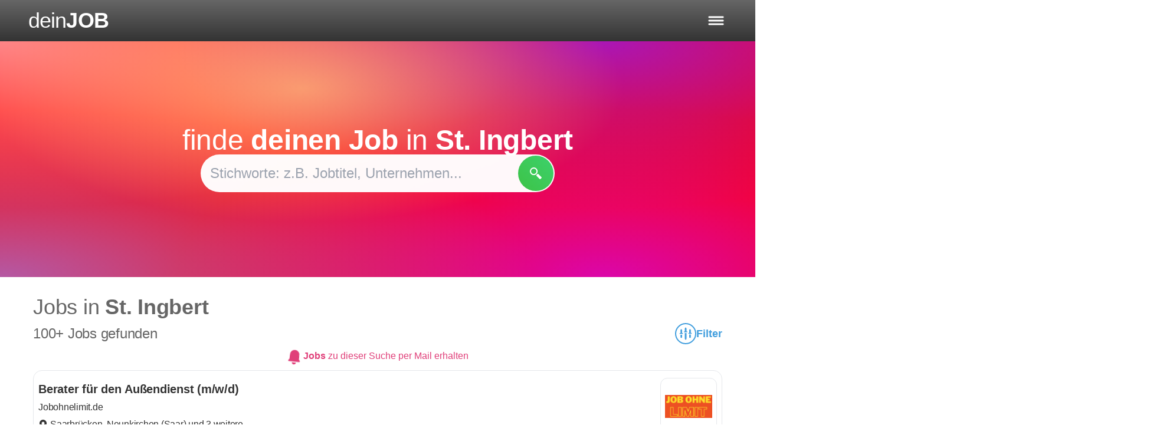

--- FILE ---
content_type: text/html; charset=UTF-8
request_url: https://deinjob.de/jobs-in/stadt-st-ingbert-8414
body_size: 16101
content:
<!doctype html>
<html lang="de" class="h-full">
<head>
  <meta charset="UTF-8">
  <meta name="viewport" content="width=device-width, initial-scale=1.0, maximum-scale=5.0, minimum-scale=1.0">
  <meta http-equiv="X-UA-Compatible" content="ie=edge">
  <meta name="csrf-token" content="Cf5YfzPosL3x76mn2zCRxqGoTgOelc9KXuK3fYuX">
    <meta
        property="og:url"
        content="https://deinjob.de/jobs-in/stadt-st-ingbert-8414"
        data-rh="true"
    >
    <meta
        property="og:type"
        content="website"
        data-rh="true"
    >
    <meta
        property="og:title"
        content="Jobsuche in st-ingbert | Jobs und offene Stellen"
        data-rh="true"
    >
    <meta
        property="og:description"
        content="Entdecke 11 aktuelle Stellenangebote in st-ingbert und erfahre mehr über st-ingbert als Arbeitsort."
        data-rh="true"
    >
    <meta
        property="og:image"
        content="https://deinjob.de/img/common/logo_2268x1191.png"
        data-rh="true"
    >
    <meta
        property="og:locale"
        content="de_DE"
        data-rh="true"
    >
    <meta
        property="og:site_name"
        content="deinJOB.de"
        data-rh="true"
    >
  <meta name="keywords" content="Jobsuche, Jobs finden, auf Job bewerben" />
      <meta name="description" content="Entdecke 11 aktuelle Stellenangebote in st-ingbert und erfahre mehr über st-ingbert als Arbeitsort." data-rh="true">
        <title>Jobsuche in st-ingbert | Jobs und offene Stellen | deinJOB.de</title>
      <link rel="stylesheet" href="/css/app.css?id=3ce62240580a30f3da325ab97b0f8a9d">
    <link rel="shortcut icon" href="/favicon.ico" type="image/x-icon">
  <link rel="icon" href="/favicon.ico" type="image/x-icon">
</head>
<body class="font-normal pt-[var(--header-height)] flex flex-col ">

  <header
    class="header fixed px-4 sm:px-6 lg:px-8 xl:px-12 text-white top-0 right-0 left-0 min-h-[var(--header-height)] bg-gradient-to-b from-ci-gray-light to-ci-gray-dark z-[1000000]"
  >
    <div
      class="flex items-center justify-start flex-grow-0 focus:outline-none"
    >
      <button
        id="logo"
        onClick="location.href='/';"
        type="button"
        title="Startseite öffnen"
        class="flex items-center justify-start gap-0.5 text-xl md:text-3xl lg:text-4xl font-normal"
      >
        <span class="tracking-tight">dein</span>
        <strong class="font-bold tracking-tight uppercase">Job</strong>
      </button>
    </div>

    <div id="headerSearchbarContainer" class="flex items-center justify-center gap-4">
              <form
          id="headerSearchbar"
          class="hidden rounded-full search-form text-color-main md:animate-fadeIn"
        >
          <div class="relative flex items-center justify-center w-full ">
            <input
              id="headerSearchInput"
              type="text"
              name="stelle"
              value=""
              placeholder="wonach suchst du?"
              class="absolute inset-0 flex items-center justify-center flex-1 pl-2 pr-12 py-2 rounded-full z-[1001] outline-none autocomplete-jobs text-md md:text-lg lg:text-xl md:pl-4"
            >
            <button
              title="Suche"
              type="submit"
              class="rounded-full p-2 mr-[2px] ml-3 absolute right-0 h-auto green-gradient-top-right z-[10003]"
            >
              <svg class="w-5 h-5 text-white md:h-6 md:w-6" viewBox="0 0 12 12" aria-hidden="true">
                <path fill="currentColor" d="m 3.9163258,0.03195159 c -1.354435,-0.00375 -2.7119101,0.68889 -3.4533875,2.17101741 -1.6776025,3.3533246 1.8476245,6.9197096 5.2049105,5.2656096 1.572642,-0.774827 2.466435,-2.5133371 2.141477,-4.1650596 -0.415237,-2.110605 -2.151585,-3.26674991 -3.893,-3.27156741 z m 0.03237,1.19314241 c 2.85479,-0.012925 3.797743,3.8678325 1.253168,5.1572676 -0.552726,0.280085 -1.472388,0.401287 -1.921908,0.253352 -3.1058225,-1.02211 -2.565215,-5.3959721 0.66874,-5.4106196 z m 4.136933,5.3127796 c -0.231598,0.0146 -0.43226,0.211405 -0.762543,0.522245 -1.142575,1.075318 -1.156672,1.029313 0.984605,3.1891344 2.0766102,2.094595 2.0089102,2.071983 3.0312032,1.01307 0.954582,-0.988775 0.99597,-0.876072 -1.092475,-2.9645144 -1.3027202,-1.30272 -1.7747932,-1.784287 -2.1607902,-1.759935 z" />
              </svg>
            </button>
            <button
              id="removeSearchText"
              class="hidden  absolute z-[10000] right-[2px] top-[2px] bottom-[2px] bg-ci-red hover:opacity-80 flex justify-start items-center rounded-full min-w-[62px] md:min-w-[70px] animate-fadeIn"
              title="Suche löschen"
            >
              <svg class="w-6 h-6 md:h-7 md:w-7" aria-hidden="true" viewBox="0 0 12.1 12.5" fill="#e7e7e7"><path d="M 5.473524,3.0595639 C 5.3081787,3.0591633 5.1446466,3.065512 4.9864271,3.0870766 4.3337761,3.1759149 3.9508504,3.5817818 3.5051273,4.0275049 L 2.2820702,5.250562 C 1.9538124,5.5788267 1.5320476,5.900428 1.644905,6.4217205 1.723947,6.7867933 2.0650529,7.0319585 2.3164608,7.283363 L 3.4876194,8.4545214 C 3.6878297,8.6547319 3.8809239,8.8920395 4.1079019,9.0616731 4.6475031,9.464954 5.2634862,9.419336 5.899343,9.419336 h 2.5667942 c 0.4225899,0 0.8930278,0.056982 1.3093464,-0.016257 0.3764954,-0.066235 0.6542924,-0.3966421 0.6709304,-0.7759784 0.05442,-1.2406224 6.25e-4,-2.4959876 6.25e-4,-3.7379526 0,-0.4450854 0.124696,-1.1066714 -0.164449,-1.4819251 C 9.9491495,2.9744786 9.3602793,3.0801984 8.8794506,3.0801984 H 6.2957735 c -0.2662287,0 -0.546674,-0.019965 -0.8222495,-0.020634 z m 0.013757,0.5527519 c 0.253733,0.00102 0.5112089,0.018758 0.7565947,0.018758 h 2.3942152 0.8266266 c 0.1356842,0 0.2775981,-0.013674 0.3720445,0.104423 0.077068,0.09636 0.058776,0.2280082 0.058776,0.3432814 v 0.7240799 2.9282088 c 0,0.2913856 0.046108,0.6262702 -0.00563,0.9129158 C 9.86983,8.7551548 9.7828603,8.8421228 9.6716885,8.862207 9.2941953,8.930348 8.8500755,8.867837 8.4661393,8.867837 H 5.9681243 C 5.4555492,8.867837 4.8931784,8.94955 4.4524339,8.6302287 4.2368666,8.4741339 4.0545732,8.2461222 3.866542,8.0580909 L 2.7641649,6.956339 C 2.599565,6.7917332 2.2256322,6.5385941 2.1839005,6.3010405 2.133936,6.0165979 2.6034607,5.7045264 2.7816728,5.5263126 L 3.987222,4.3201382 C 4.2983291,4.0090168 4.5774217,3.6958993 5.0377006,3.6360767 5.183647,3.6171127 5.3350406,3.6117147 5.487281,3.6123158 Z m 0.1213052,0.7522176 c -0.1060895,0 -0.2125926,0.04064 -0.2938838,0.1219305 l -0.027512,0.027513 c -0.1625825,0.1625824 -0.1625823,0.4245601 0,0.5871424 L 6.4364626,6.2497671 5.2871891,7.3990406 c -0.1625823,0.1625824 -0.1625824,0.4245601 0,0.5871425 l 0.027512,0.027512 c 0.1625823,0.162582 0.4245601,0.162582 0.5871425,0 l 1.149274,-1.1492729 1.1486482,1.1492735 c 0.1625821,0.1625819 0.4245602,0.1625819 0.5871425,0 l 0.027512,-0.027512 c 0.162582,-0.162582 0.162582,-0.4245602 0,-0.5871425 L 7.6657726,6.2497671 8.8144209,5.101119 c 0.1625819,-0.1625824 0.1625819,-0.4245602 0,-0.5871424 l -0.027512,-0.027513 c -0.1625825,-0.1625824 -0.4245603,-0.1625824 -0.5871425,0 L 7.0511177,5.6351122 5.9018442,4.4864639 C 5.820553,4.4051727 5.714675,4.3645334 5.6085862,4.3645334 Z" /></svg>
            </button>
          </div>
        </form>

        <button
          id="openSearchbar"
          title="Suche"
          type="submit"
          class="hidden p-2 rounded-full green-gradient-top-right animate-fadeIn"
        >
          <svg xmlns="http://www.w3.org/2000/svg" class="w-5 h-5 text-white md:h-6 md:w-6" viewBox="0 0 12 12" aria-hidden="true">
            <path fill="currentColor" d="m 3.9163258,0.03195159 c -1.354435,-0.00375 -2.7119101,0.68889 -3.4533875,2.17101741 -1.6776025,3.3533246 1.8476245,6.9197096 5.2049105,5.2656096 1.572642,-0.774827 2.466435,-2.5133371 2.141477,-4.1650596 -0.415237,-2.110605 -2.151585,-3.26674991 -3.893,-3.27156741 z m 0.03237,1.19314241 c 2.85479,-0.012925 3.797743,3.8678325 1.253168,5.1572676 -0.552726,0.280085 -1.472388,0.401287 -1.921908,0.253352 -3.1058225,-1.02211 -2.565215,-5.3959721 0.66874,-5.4106196 z m 4.136933,5.3127796 c -0.231598,0.0146 -0.43226,0.211405 -0.762543,0.522245 -1.142575,1.075318 -1.156672,1.029313 0.984605,3.1891344 2.0766102,2.094595 2.0089102,2.071983 3.0312032,1.01307 0.954582,-0.988775 0.99597,-0.876072 -1.092475,-2.9645144 -1.3027202,-1.30272 -1.7747932,-1.784287 -2.1607902,-1.759935 z" />
          </svg>
        </button>

        <button
          id="closeSearchbar"
          title="Suche schließen"
          type="submit"
        >
          <svg class="w-4 h-4" viewBox="0 0 12.1 12.5" aria-hidden="true"><path fill="#fff" d="m 2.5745017,1.706468 c -0.2556188,0 -0.5110652,0.09817 -0.7069336,0.2940389 l -0.067179,0.067179 C 1.408652,2.459423 1.408652,3.0898167 1.8003887,3.4815534 L 4.569212,6.2498599 1.8003887,9.0186832 C 1.408652,9.4104199 1.408652,10.040813 1.8003888,10.43255 l 0.067179,0.06718 c 0.3917367,0.391736 1.0221303,0.391736 1.4138671,0 L 6.0502585,7.7309065 8.8185652,10.49973 c 0.3917365,0.391736 1.0221304,0.391736 1.4138668,0 l 0.06718,-0.06718 c 0.391736,-0.391736 0.391736,-1.0221302 0,-1.4138666 L 7.5313051,6.2498599 10.299612,3.4815534 c 0.391736,-0.3917368 0.391736,-1.0221304 0,-1.4138671 l -0.06718,-0.067179 c -0.3917366,-0.3917368 -1.0221302,-0.3917368 -1.413867,0 L 6.0502585,4.7688134 3.2814353,2.0005069 C 3.0855669,1.8046385 2.8301205,1.706468 2.5745017,1.706468 Z"/></svg>
        </button>

          </div>

    <div id="navIcons" class="flex items-center justify-end">

      <button
        id="hamburgerButton"
        title="Menü öffnen"
        class="flex gap-1 py-1 text-sm border border-transparent focus:outline-none md:text-lg"
      >
        <svg id="hamburger" class="" viewbox="0 0 60 40" aria-hidden="true">
          <g stroke="#fff" stroke-width="5" stroke-linecap="round" stroke-linejoin="round">
            <path id="top-line" d="M10,10 L50,10 Z"></path>
            <path id="middle-line" d="M10,20 L50,20 Z"></path>
            <path id="bottom-line" d="M10,30 L50,30 Z"></path>
          </g>
        </svg>
      </button>
    </div>
  </header>

  <nav id="user-nav" class="fixed flex flex-col gap-1 xs:gap-2 justify-between p-2 bg-bg-main shadow-none z-[99999] top-[var(--header-height)] bottom-0 right-0 w-[var(--menu-width)]">
  <div class="grid gap-1 xs:gap-2">

    <div class="flex flex-col gap-1 xs:gap-2">
      <span class="-ml-2 text-xl font-bold">Für Bewerber</span>
      <a
        href="https://deinjob.de"
        title="Startseite"
        class=""
      >
        Startseite
      </a>
      <a
        href="https://deinjob.de/jobsuche"
        title="Jobsuche für Bewerber"
        class=""
      >
        Jobsuche
      </a>
      <a
        href="https://deinjob.de/karriere-berufe-jobs-infos"
        title="Ausführliche Infos zu Berufen"
        class=""
      >
        Berufe im Portrait
      </a>
    </div>

    <div class="flex flex-col gap-1 xs:gap-2">
      <a
        href="https://deinjob.de/jobs-nach-staedten"
        title="Beliebte Orte zum Arbeiten in Deutschland"
        class=""
      >
        Beliebte Arbeitsorte
      </a>
      <a
        class=""
        href="https://deinjob.de/jobs-bei-unternehmen"
        title="Unternehmen finden"
      >
        Beliebte Arbeitgeber
      </a>
      <a
        class=""
        href="https://deinjob.de/jobs-nach-suchbegriffen"
        title="Jobs nach Suchbegriffen"
      >
        Beliebte Suchanfragen
      </a>
    </div>

    <div class="flex flex-col gap-1 xs:gap-2">
      <span class="-ml-2 text-xl font-bold">Für Arbeitgeber</span>
      <a
        class=""
        href="/fuer-arbeitgeber"
        title="Stellenanzeige auf deinJOB.de veröffentlichen"
      >
        Stellenanzeige schalten
      </a>
      <a
        href="https://stellen-schalten.de"
        target="_blank"
        title="Multiposting und weitere Recruiting-Lösungen"
      >
        Agenturleistungen
      </a>
      <a
        href="/kontakt"
        rel="nofollow"
        title="Möglichkeiten zur Kontaktaufnahme"
        class=""
      >
        Kontakt
      </a>
    </div>
  </div>

  <div class="flex flex-col gap-1 xs:gap-2">
    <a
      class=" hover:border-transparent underline text-sm"
      href="/agb"
      rel="nofollow"
      title="Nutzungsbedingungen"
    >
      Nutzungsbedingungen
    </a>
    <a
      class=" hover:border-transparent underline text-sm"
      href="/datenschutz"
      rel="nofollow"
      title="Datenschutzerklärung"
    >
      Datenschutz
    </a>
    <a
      class=" hover:border-transparent underline text-sm"
      href="/impressum"
      rel="nofollow"
      title="Impressum"
    >
      Impressum
    </a>
  </div>

</nav>

  <div class="bg-[#f9f9f9] max-w-[100vw] mx-auto w-full main-content-container">
      <div class="route-city landing-page">

    <div class="multi-gradient">

      <div class="flex flex-col items-center justify-center gap-6 px-4 mx-auto text-white min-h-[400px]">
        <p class="text-4xl text-center md:text-5xl">finde <span class="font-bold">deinen Job</span> in <span class="font-bold">St. Ingbert</span></p>
        <form id="municipality-landing-search-form" class="search-form hideHeaderSearch flex items-center justify-center relative rounded-full w-full max-w-[400px] lg:max-w-[600px] mx-auto">

          <input type="text" name="stelle" value="" placeholder="Stichworte: z.B. Jobtitel, Unternehmen..." class="z-[401] bg-bg-main rounded-full flex-1 px-4 py-3 outline-none text-black autocomplete-jobs text-xl lg:text-2xl lg:py-4">

          <button type="submit" title="Jobs finden" class="flex items-center gap-2 text-white rounded-full absolute right-[2px] z-[403] p-[14px] lg:p-5 h-auto green-gradient-top-right">
            <svg xmlns="http://www.w3.org/2000/svg" class="w-5 h-5 text-white" viewBox="0 0 12 12">
              <path fill="currentColor" d="m 3.9163258,0.03195159 c -1.354435,-0.00375 -2.7119101,0.68889 -3.4533875,2.17101741 -1.6776025,3.3533246 1.8476245,6.9197096 5.2049105,5.2656096 1.572642,-0.774827 2.466435,-2.5133371 2.141477,-4.1650596 -0.415237,-2.110605 -2.151585,-3.26674991 -3.893,-3.27156741 z m 0.03237,1.19314241 c 2.85479,-0.012925 3.797743,3.8678325 1.253168,5.1572676 -0.552726,0.280085 -1.472388,0.401287 -1.921908,0.253352 -3.1058225,-1.02211 -2.565215,-5.3959721 0.66874,-5.4106196 z m 4.136933,5.3127796 c -0.231598,0.0146 -0.43226,0.211405 -0.762543,0.522245 -1.142575,1.075318 -1.156672,1.029313 0.984605,3.1891344 2.0766102,2.094595 2.0089102,2.071983 3.0312032,1.01307 0.954582,-0.988775 0.99597,-0.876072 -1.092475,-2.9645144 -1.3027202,-1.30272 -1.7747932,-1.784287 -2.1607902,-1.759935 z" />
            </svg>
          </button>
        </form>

              </div>
    </div>

    <div class="flex flex-col gap-6 mx-auto bg-white 2xl:container">

      <section id="jobSearch" class="min-h-[95vh] mx-auto w-full">
        <div
  id="job-search"
  data-title=""
  data-user-status="{&quot;isVerified&quot;:false,&quot;hasEmail&quot;:false,&quot;hasPassword&quot;:false}"
  data-show-job-mail-on-page-load="false"
  data-municipality-type="Stadt"

  data-occupation=""
  data-branch=""
  data-page=""

  data-server-explanation="{&quot;title&quot;:null,&quot;municipality&quot;:{&quot;type&quot;:&quot;stadt&quot;,&quot;name&quot;:&quot;st-ingbert&quot;,&quot;id&quot;:&quot;8414&quot;}}"
  data-server-location="{&quot;id&quot;:&quot;8414&quot;,&quot;name&quot;:&quot;St. Ingbert&quot;}"
  data-server-company=""

  data-intercept-form="#municipality-landing-search-form"
  data-meta-description-templates="[&quot;Entdecke {JOB_COUNT} aktuelle Stellenangebote in {LOCATION} und erfahre mehr \u00fcber {LOCATION} als Arbeitsort.&quot;,&quot;Entdecke {JOB_COUNT} aktuelle Stellenangebote in {LOCATION} und erfahre mehr \u00fcber {LOCATION}.&quot;,&quot;Entdecke {JOB_COUNT} aktuelle Stellenangebote in {LOCATION}.&quot;,&quot;Entdecke {JOB_COUNT} Jobangebote in {LOCATION}.&quot;,&quot;Erfahre mehr \u00fcber {LOCATION} als Arbeitsort.&quot;]"
  data-title-templates="[&quot;{KEYWORD} Jobs in {LOCATION} | Jobsuche | offene Stellen&quot;,&quot;{KEYWORD} Jobs in {LOCATION} | Jobsuche&quot;,&quot;{KEYWORD} Jobs in {LOCATION}&quot;,&quot;{KEYWORD} Jobs | einfache Jobsuche | aktuelle Jobb\u00f6rse&quot;,&quot;{KEYWORD} Jobs | einfache Jobsuche&quot;,&quot;{KEYWORD} Jobs&quot;,&quot;Jobsuche in {LOCATION} | Jobs und offene Stellen&quot;,&quot;Jobsuche in {LOCATION} | Jobs&quot;,&quot;Jobsuche in {LOCATION}&quot;]"
  data-meta-title-max-length="60"
  data-meta-description-max-length="158"
  data-meta-content-max-lengths="{&quot;desktop&quot;:{&quot;meta_title&quot;:60,&quot;meta_description&quot;:158},&quot;mobile&quot;:{&quot;meta_title&quot;:50,&quot;meta_description&quot;:120},&quot;og_title&quot;:62,&quot;og_description&quot;:200}"
  data-meta-texts-replacements="{&quot;LOCATION&quot;:&quot;st-ingbert&quot;,&quot;KEYWORD&quot;:null,&quot;JOB_COUNT&quot;:11}"
></div>

      </section>

      <section class="w-full py-6 mx-auto px-4 md:px-8 container max-w-[1200px] bg-[#f9f9f9] rounded-lg text-color-main space-y-2">
        <span class="text-xl font-bold lg:text-2xl">Beschreibung</span>
        <p class="text-base leading-snug md:text-lg">
          St. Ingbert ist eine Mittelstadt im Saarland, die als Zentrum für Wirtschaft und Bildung in der Region bekannt ist. Die Stadt hat eine traditionsreiche Vergangenheit in der Industrie, die einst maßgeblich durch den Bergbau und die Eisenverarbeitung geprägt wurde. Aktuell ist St. Ingbert Sitz diverser Unternehmen aus dem Bereich Informationstechnologie und des produzierenden Gewerbes, die zur wirtschaftlichen Diversität und zur Schaffung von Arbeitsplätzen beitragen.

Verkehrstechnisch ist St. Ingbert durch ein gut ausgebautes Straßennetz, einschließlich der Nähe zur Autobahn A6, und durch Anbindungen an das überregionale Schienennetz gut erreichbar. Zudem bietet die Stadt eine Reihe von Bildungseinrichtungen, darunter allgemeinbildende Schulen und ein Berufsbildungszentrum.

Kulturell bietet die Stadt Geschichtsinteressierten verschiedene Museen und historische Gebäude. Der lokale Flughafen Saarbrücken, der circa 10 Kilometer entfernt liegt, erweitert die infrastrukturelle Anbindung St. Ingberts und unterstützt damit auch die Mobilität der regionalen Unternehmen. Das städtische Gewerbegebiet ist ein weiteres Zeichen für die aktive Wirtschaftsförderung, die auf eine Stärkung des lokalen Marktes ausgerichtet ist.
        </p>
      </section>

      
      <section class="w-full py-6 mx-auto px-4 md:px-8 container max-w-[1200px] bg-[#f9f9f9] rounded-lg text-color-main space-y-2 text-base md:text-lg">

        <span class="text-xl font-bold lg:text-2xl">Finde deinen Traumjob in St. Ingbert</span>
        <p>Suchst du nach neuen beruflichen Herausforderungen in St. Ingbert? Egal, ob Vollzeit, Teilzeit, Ausbildung oder Praktikum - auf unserer Plattform findest du eine Vielzahl regionaler Stellenangebote, die perfekt zu dir passen.</p>
        <p>Nutze unser benutzerfreundliches Filtersystem, um die Suche nach deinem Traumjob zu verfeinern. Filtere nach Vertragsart, Branche oder anderen Kriterien, um genau die passenden Stellenanzeigen für dich zu finden.</p>
        <p>Entdecke spannende Karrieremöglichkeiten in verschiedenen Branchen, von Technologie über Gesundheitswesen bis hin zu Handwerk.</p>
        <p>Wir wissen, dass jeder Bewerber einzigartige Anforderungen an seinen zukünftigen Arbeitgeber hat. Deshalb kannst du bei uns gezielt nach Jobs mit bestimmten Benefits wie Weiterbildungsmöglichkeiten, betrieblicher Altersvorsorge oder unbefristeten Verträgen suchen.</p>
        <p>Starte noch heute deine Jobsuche in St. Ingbert und finde mit uns deinen Traumjob!</p>

      </section>

      <section class="flex flex-col justify-center w-full py-6 mx-auto px-4 md:px-8 container max-w-[1200px] bg-[#f9f9f9] rounded-lg text-color-main space-y-2 text-base md:text-lg">
        <div class="w-full">
          <h4 class="text-xl font-bold lg:text-2xl">
            Häufig gestellte Fragen
          </h4>
        </div>

        <div class="flex flex-col divide-y divide-gray-300">
          <details>
            <summary class="py-2 outline-none cursor-pointer focus:underline">Wie viele Stellenangebote gibt es in St. Ingbert...</summary>
            <div class="px-4 pb-4">
              <span>Aktuell gibt es auf <strong>deinJOB.de</strong> 11 offene Stellenanzeigen in St. Ingbert.</span>
            </div>
          </details>
          <details>
            <summary class="py-2 outline-none cursor-pointer focus:underline">Welche Orte liegen in der Nähe von St. Ingbert...</summary>
            <div class="px-4 pb-4">
              
                <a
                  href="https://deinjob.de/jobs-in/stadt-sulzbach-saar-8379"
                  title="weitere Stellen in Sulzbach/ Saar hier ansehen"
                  class="text-color-main hover:text-ci-green"
                >
                  Sulzbach/ Saar
                </a>
                                <span class="-ml-1">,</span>
                              
                <a
                  href="https://deinjob.de/jobs-in/gemeinde-spiesen-elversberg-8394"
                  title="weitere Stellen in Spiesen-Elversberg hier ansehen"
                  class="text-color-main hover:text-ci-green"
                >
                  Spiesen-Elversberg
                </a>
                                <span class="-ml-1">,</span>
                              
                <a
                  href="https://deinjob.de/jobs-in/stadt-friedrichsthal-8372"
                  title="weitere Stellen in Friedrichsthal hier ansehen"
                  class="text-color-main hover:text-ci-green"
                >
                  Friedrichsthal
                </a>
                                <span class="-ml-1">,</span>
                              
                <a
                  href="https://deinjob.de/jobs-in/gemeinde-quierschied-8377"
                  title="weitere Stellen in Quierschied hier ansehen"
                  class="text-color-main hover:text-ci-green"
                >
                  Quierschied
                </a>
                                <span class="-ml-1">,</span>
                              
                <a
                  href="https://deinjob.de/jobs-in/gemeinde-kirkel-8412"
                  title="weitere Stellen in Kirkel hier ansehen"
                  class="text-color-main hover:text-ci-green"
                >
                  Kirkel
                </a>
                                          </div>
          </details>
        </div>
      </section>

      
              <section class="w-full mx-auto mb-4 bg-white">
          <div class="bg-[#f9f9f9] text-color-main max-w-[1200px] mx-auto rounded-lg py-6 px-4 md:px-8">

            <span class="text-xl font-bold lg:text-2xl">Jobs in der Umgebung von St. Ingbert:</span>

            <div class="flex flex-col gap-1 py-4">
                              <a
  href="https://deinjob.de/jobs-in/stadt-sulzbach-saar-8379"
  title="weitere Stellen in Sulzbach/ Saar hier ansehen"
  class="px-4 py-1 text-sm transition-all text-color-main hover:text-ci-green hover:cursor-pointer sm:text-base flex items-center gap-2 px-4 py-2 bg-white" href="https://deinjob.de/jobs-in/stadt-sulzbach-saar-8379" title="weitere Stellen in Sulzbach/ Saar hier ansehen"
>
  <svg class="w-3 h-3 fill-current xl:h-4 xl:w-4" viewBox="0 0 384 512"><path d="M172.268 501.67C26.97 291.031 0 269.413 0 192 0 85.961 85.961 0 192 0s192 85.961 192 192c0 77.413-26.97 99.031-172.268 309.67-9.535 13.774-29.93 13.773-39.464 0zM192 272c44.183 0 80-35.817 80-80s-35.817-80-80-80-80 35.817-80 80 35.817 80 80 80z"/></svg>
                  <span>Jobs in <span class="font-bold">Sulzbach/ Saar</span></span>
</a>
                              <a
  href="https://deinjob.de/jobs-in/gemeinde-spiesen-elversberg-8394"
  title="weitere Stellen in Spiesen-Elversberg hier ansehen"
  class="px-4 py-1 text-sm transition-all text-color-main hover:text-ci-green hover:cursor-pointer sm:text-base flex items-center gap-2 px-4 py-2 bg-white" href="https://deinjob.de/jobs-in/gemeinde-spiesen-elversberg-8394" title="weitere Stellen in Spiesen-Elversberg hier ansehen"
>
  <svg class="w-3 h-3 fill-current xl:h-4 xl:w-4" viewBox="0 0 384 512"><path d="M172.268 501.67C26.97 291.031 0 269.413 0 192 0 85.961 85.961 0 192 0s192 85.961 192 192c0 77.413-26.97 99.031-172.268 309.67-9.535 13.774-29.93 13.773-39.464 0zM192 272c44.183 0 80-35.817 80-80s-35.817-80-80-80-80 35.817-80 80 35.817 80 80 80z"/></svg>
                  <span>Jobs in <span class="font-bold">Spiesen-Elversberg</span></span>
</a>
                              <a
  href="https://deinjob.de/jobs-in/stadt-friedrichsthal-8372"
  title="weitere Stellen in Friedrichsthal hier ansehen"
  class="px-4 py-1 text-sm transition-all text-color-main hover:text-ci-green hover:cursor-pointer sm:text-base flex items-center gap-2 px-4 py-2 bg-white" href="https://deinjob.de/jobs-in/stadt-friedrichsthal-8372" title="weitere Stellen in Friedrichsthal hier ansehen"
>
  <svg class="w-3 h-3 fill-current xl:h-4 xl:w-4" viewBox="0 0 384 512"><path d="M172.268 501.67C26.97 291.031 0 269.413 0 192 0 85.961 85.961 0 192 0s192 85.961 192 192c0 77.413-26.97 99.031-172.268 309.67-9.535 13.774-29.93 13.773-39.464 0zM192 272c44.183 0 80-35.817 80-80s-35.817-80-80-80-80 35.817-80 80 35.817 80 80 80z"/></svg>
                  <span>Jobs in <span class="font-bold">Friedrichsthal</span></span>
</a>
                              <a
  href="https://deinjob.de/jobs-in/gemeinde-quierschied-8377"
  title="weitere Stellen in Quierschied hier ansehen"
  class="px-4 py-1 text-sm transition-all text-color-main hover:text-ci-green hover:cursor-pointer sm:text-base flex items-center gap-2 px-4 py-2 bg-white" href="https://deinjob.de/jobs-in/gemeinde-quierschied-8377" title="weitere Stellen in Quierschied hier ansehen"
>
  <svg class="w-3 h-3 fill-current xl:h-4 xl:w-4" viewBox="0 0 384 512"><path d="M172.268 501.67C26.97 291.031 0 269.413 0 192 0 85.961 85.961 0 192 0s192 85.961 192 192c0 77.413-26.97 99.031-172.268 309.67-9.535 13.774-29.93 13.773-39.464 0zM192 272c44.183 0 80-35.817 80-80s-35.817-80-80-80-80 35.817-80 80 35.817 80 80 80z"/></svg>
                  <span>Jobs in <span class="font-bold">Quierschied</span></span>
</a>
                              <a
  href="https://deinjob.de/jobs-in/gemeinde-kirkel-8412"
  title="weitere Stellen in Kirkel hier ansehen"
  class="px-4 py-1 text-sm transition-all text-color-main hover:text-ci-green hover:cursor-pointer sm:text-base flex items-center gap-2 px-4 py-2 bg-white" href="https://deinjob.de/jobs-in/gemeinde-kirkel-8412" title="weitere Stellen in Kirkel hier ansehen"
>
  <svg class="w-3 h-3 fill-current xl:h-4 xl:w-4" viewBox="0 0 384 512"><path d="M172.268 501.67C26.97 291.031 0 269.413 0 192 0 85.961 85.961 0 192 0s192 85.961 192 192c0 77.413-26.97 99.031-172.268 309.67-9.535 13.774-29.93 13.773-39.464 0zM192 272c44.183 0 80-35.817 80-80s-35.817-80-80-80-80 35.817-80 80 35.817 80 80 80z"/></svg>
                  <span>Jobs in <span class="font-bold">Kirkel</span></span>
</a>
                          </div>
          </div>
        </section>
      
    </div>
  </div>

  </div>

  <footer class="px-4 pt-10 pb-2 space-y-6">
  <div class="grid gap-2 sm:gap-8 mx-auto sm:grid-cols-4 max-w-[1200px]">

    <div class="flex flex-col gap-2">
      <span class="-ml-3 text-xl font-bold sm:ml-0">Für Bewerber</span>
      <a
        href="https://deinjob.de"
        title="Startseite"
        class=""
      >
        Startseite
      </a>
      <a
        href="https://deinjob.de/jobsuche"
        title="Jobsuche für Bewerber"
        class=""
      >
        Jobsuche
      </a>
      <a
        href="https://deinjob.de/karriere-berufe-jobs-infos"
        title="Ausführliche Infos zu Berufen"
        class=""
      >
        Berufe im Portrait
      </a>
    </div>

    <div class="flex flex-col gap-2">
      <div class="hidden sm:block sm:h-[40px]"></div>
      <a
        href="https://deinjob.de/jobs-nach-staedten"
        title="Beliebte Orte zum Arbeiten in Deutschland"
        class=""
      >
        Beliebte Arbeitsorte
      </a>
      <a
        class=""
        href="https://deinjob.de/jobs-bei-unternehmen"
        title="Unternehmen finden"
      >
        Beliebte Arbeitgeber
      </a>
      <a
        class=""
        href="https://deinjob.de/jobs-nach-suchbegriffen"
        title="Jobs nach Suchbegriffen"
      >
        Beliebte Suchanfragen
      </a>
    </div>

    <div class="flex flex-col gap-2">
      <div class="hidden sm:block sm:h-[40px]"></div>
      <a
        href="https://deinjob.de/jobs-nach-branchen"
        class=""
        title="Beliebte Branchen"
      >
        Beliebte Branchen
      </a>
      <a
        href="#"
        class="pointer-events-none opacity-60"
        aria-disabled="true"
      >
        Beliebte Berufe
      </a>
      <a
        class=" pointer-events-none opacity-60"
        title="Jobs per Mail"
        aria-disabled="true"
      >
        Jobs per Mail
      </a>
    </div>

    <div class="flex flex-col gap-2">
      <span class="-ml-3 text-xl font-bold sm:ml-0">Für Arbeitgeber</span>
      <a
        class=""
        href="/fuer-arbeitgeber"
        title="Stellenanzeige auf deinJOB.de veröffentlichen"
      >
        Stellenanzeige schalten
      </a>
      <a
        href="https://stellen-schalten.de"
        target="_blank"
        title="Multiposting und weitere Recruiting-Lösungen"
      >
        Agenturleistungen
      </a>
      <a
        href="/kontakt"
        rel="nofollow"
        title="Möglichkeiten zur Kontaktaufnahme"
        class=""
      >
        Kontakt
      </a>
    </div>
  </div>

  <div class="flex flex-col flex-wrap gap-2 sm:flex-row sm:justify-center">
    <a
      class=" hover:border-transparent underline text-sm"
      href="/agb"
      rel="nofollow"
      title="Nutzungsbedingungen"
    >
      Nutzungsbedingungen
    </a>
    <a
      class=" hover:border-transparent underline text-sm"
      href="/datenschutz"
      rel="nofollow"
      title="Datenschutzerklärung"
    >
      Datenschutz
    </a>
    <a
      class=" hover:border-transparent underline text-sm"
      href="/impressum"
      rel="nofollow"
      title="Impressum"
    >
      Impressum
    </a>
  </div>


</footer>


  <div id="modal-target"></div>
  <div id="full-screen-overlay"></div>

  <form id="logout-form" action="https://deinjob.de/logout" method="POST" class="d-none">
    <input type="hidden" name="_token" value="Cf5YfzPosL3x76mn2zCRxqGoTgOelc9KXuK3fYuX" autocomplete="off">  </form>

  <script type="text/javascript">
    const Ziggy = {"url":"https:\/\/deinjob.de","port":null,"defaults":{},"routes":{"graphql":{"uri":"graphql","methods":["GET","POST","HEAD"]},"ignition.healthCheck":{"uri":"_ignition\/health-check","methods":["GET","HEAD"]},"ignition.executeSolution":{"uri":"_ignition\/execute-solution","methods":["POST"]},"ignition.updateConfig":{"uri":"_ignition\/update-config","methods":["POST"]},"login":{"uri":"login","methods":["GET","HEAD"]},"logout":{"uri":"logout","methods":["POST"]},"register":{"uri":"register","methods":["GET","HEAD"]},"password.request":{"uri":"password\/reset","methods":["GET","HEAD"]},"password.email":{"uri":"password\/email","methods":["POST"]},"password.reset":{"uri":"password\/reset\/{token}","methods":["GET","HEAD"],"parameters":["token"]},"password.update":{"uri":"password\/reset","methods":["POST"]},"password.confirm":{"uri":"password\/confirm","methods":["GET","HEAD"]},"verification.notice":{"uri":"email\/verify","methods":["GET","HEAD"]},"verification.verify":{"uri":"email\/verify\/{id}\/{hash}","methods":["GET","HEAD"],"parameters":["id","hash"]},"verification.resend":{"uri":"email\/resend","methods":["POST"]},"home":{"uri":"\/","methods":["GET","HEAD"]},"static.agb":{"uri":"agb","methods":["GET","HEAD"]},"static.datenschutz":{"uri":"datenschutz","methods":["GET","HEAD"]},"static.fuer-arbeitgeber":{"uri":"fuer-arbeitgeber","methods":["GET","HEAD"]},"static.impressum":{"uri":"impressum","methods":["GET","HEAD"]},"static.job-abteilungsleiter":{"uri":"karriere-berufe-jobs-infos\/beruf-job-info-abteilungsleiter","methods":["GET","HEAD"]},"static.job-account-manager":{"uri":"karriere-berufe-jobs-infos\/beruf-job-info-account-manager","methods":["GET","HEAD"]},"static.job-altenpfleger":{"uri":"karriere-berufe-jobs-infos\/beruf-job-info-altenpfleger","methods":["GET","HEAD"]},"static.job-anwendungsentwickler":{"uri":"karriere-berufe-jobs-infos\/beruf-job-info-anwendungsentwickler","methods":["GET","HEAD"]},"static.job-architekt":{"uri":"karriere-berufe-jobs-infos\/beruf-job-info-architekt","methods":["GET","HEAD"]},"static.job-assistenzarzt":{"uri":"karriere-berufe-jobs-infos\/beruf-job-info-assistenzarzt","methods":["GET","HEAD"]},"static.job-au\u00dfendienstmitarbeiter":{"uri":"karriere-berufe-jobs-infos\/beruf-job-info-au\u00dfendienstmitarbeiter","methods":["GET","HEAD"]},"static.job-bankkaufmann":{"uri":"karriere-berufe-jobs-infos\/beruf-job-info-bankkaufmann","methods":["GET","HEAD"]},"static.job-bauzeichner":{"uri":"karriere-berufe-jobs-infos\/beruf-job-info-bauzeichner","methods":["GET","HEAD"]},"static.job-callcenteragent":{"uri":"karriere-berufe-jobs-infos\/beruf-job-info-callcenteragent","methods":["GET","HEAD"]},"static.job-finanzbuchhalter":{"uri":"karriere-berufe-jobs-infos\/beruf-job-info-finanzbuchhalter","methods":["GET","HEAD"]},"static.job-konstruktionsmechaniker":{"uri":"karriere-berufe-jobs-infos\/beruf-job-info-konstruktionsmechaniker","methods":["GET","HEAD"]},"static.job-kundenberater":{"uri":"karriere-berufe-jobs-infos\/beruf-job-info-kundenberater","methods":["GET","HEAD"]},"static.job-marketing-manager":{"uri":"karriere-berufe-jobs-infos\/beruf-job-info-marketing-manager","methods":["GET","HEAD"]},"static.job-personalreferent":{"uri":"karriere-berufe-jobs-infos\/beruf-job-info-personalreferent","methods":["GET","HEAD"]},"static.job-produktionsmitarbeiter":{"uri":"karriere-berufe-jobs-infos\/beruf-job-info-produktionsmitarbeiter","methods":["GET","HEAD"]},"static.job-sales-manager":{"uri":"karriere-berufe-jobs-infos\/beruf-job-info-sales-manager","methods":["GET","HEAD"]},"static.job-servicetechniker":{"uri":"karriere-berufe-jobs-infos\/beruf-job-info-servicetechniker","methods":["GET","HEAD"]},"static.job-telefonist":{"uri":"karriere-berufe-jobs-infos\/beruf-job-info-telefonist","methods":["GET","HEAD"]},"static.job-verkaufsberater":{"uri":"karriere-berufe-jobs-infos\/beruf-job-info-verkaufsberater","methods":["GET","HEAD"]},"static.job-verk\u00e4ufer":{"uri":"karriere-berufe-jobs-infos\/beruf-job-info-verk\u00e4ufer","methods":["GET","HEAD"]},"static.job-vertriebsassistent":{"uri":"karriere-berufe-jobs-infos\/beruf-job-info-vertriebsassistent","methods":["GET","HEAD"]},"static.job-vertriebsingenieur":{"uri":"karriere-berufe-jobs-infos\/beruf-job-info-vertriebsingenieur","methods":["GET","HEAD"]},"static.job-vertriebsleiter":{"uri":"karriere-berufe-jobs-infos\/beruf-job-info-vertriebsleiter","methods":["GET","HEAD"]},"static.job-zerspanungsmechaniker":{"uri":"karriere-berufe-jobs-infos\/beruf-job-info-zerspanungsmechaniker","methods":["GET","HEAD"]},"static.karriere-berufe-jobs-infos":{"uri":"karriere-berufe-jobs-infos","methods":["GET","HEAD"]},"static.karriere-tipps":{"uri":"karriere-tipps","methods":["GET","HEAD"]},"static.kontakt":{"uri":"kontakt","methods":["GET","HEAD"]},"your-jobs":{"uri":"deine-jobs","methods":["GET","HEAD"]},"popular-professions":{"uri":"beliebte-berufe","methods":["GET","HEAD"]},"city-term-combo":{"uri":"jobs-in\/{type}-{city}-{city_id}\/jobsuche\/{searchTerm?}","methods":["GET","HEAD"],"wheres":{"city":"[a-zA-Z-]+?","city_id":"\\d+","searchTerm":".*"},"parameters":["type","city","city_id","searchTerm"]},"jobs-by-city":{"uri":"jobs-nach-staedten","methods":["GET","HEAD"]},"jobs-in-city":{"uri":"jobs-in\/{type}-{city}-{city_id}","methods":["GET","HEAD"],"wheres":{"city":"[a-zA-Z-]+"},"parameters":["type","city","city_id"]},"old-jobs-in-city":{"uri":"jobs-in-{city}-{city_id}","methods":["GET","HEAD"],"wheres":{"city":"[a-zA-Z-]+","city_id":"\\d+"},"parameters":["city","city_id"]},"jobs-by-company":{"uri":"jobs-bei-unternehmen","methods":["GET","HEAD"]},"companies-by-federal-state":{"uri":"jobs-bei-unternehmen\/in-bundesland-{slug}","methods":["GET","HEAD"],"wheres":{"slug":".*"},"parameters":["slug"]},"companies-by-first-character":{"uri":"jobs-bei-unternehmen\/beginnend-mit-{character}","methods":["GET","HEAD"],"parameters":["character"]},"companies-by-municipality":{"uri":"jobs-bei-unternehmen\/in-{city}-{city_id}","methods":["GET","HEAD"],"wheres":{"city":"[a-zA-Z-]+?","city_id":"\\d+"},"parameters":["city","city_id"]},"companies-by-branch":{"uri":"jobs-bei-unternehmen\/in-branche-{branch}","methods":["GET","HEAD"],"wheres":{"branch":"[a-zA-Z-]+?"},"parameters":["branch"]},"company-term-search":{"uri":"jobs-bei\/arbeitgeber-{company}-{company_id}\/jobsuche\/{searchTerm}","methods":["GET","HEAD"],"wheres":{"company":"[a-zA-Z0-9-]+?","company_id":"[a-zA-Z0-9]+","searchTerm":".*"},"parameters":["company","company_id","searchTerm"]},"company-location-search":{"uri":"jobs-bei\/arbeitgeber-{company}-{company_id}\/jobs-in\/{type}-{city}-{city_id}","methods":["GET","HEAD"],"wheres":{"company":"[a-zA-Z0-9-]+?","company_id":"[a-zA-Z0-9]+","city":"[a-zA-Z-]+?","city_id":"\\d+"},"parameters":["company","company_id","type","city","city_id"]},"company-location-term":{"uri":"jobs-bei\/arbeitgeber-{company}-{company_id}\/jobs-in\/{type}-{city}-{city_id}\/jobsuche\/{searchTerm}","methods":["GET","HEAD"],"wheres":{"company":"[a-zA-Z0-9-]+?","company_id":"[a-zA-Z0-9]+","city":"[a-zA-Z-]+?","city_id":"\\d+","searchTerm":".*"},"parameters":["company","company_id","type","city","city_id","searchTerm"]},"jobs-at-company":{"uri":"jobs-bei\/arbeitgeber-{company}-{company_id}","methods":["GET","HEAD"],"wheres":{"company":"[a-zA-Z0-9-]+?","company_id":"[a-zA-Z0-9]+"},"parameters":["company","company_id"]},"jobs-by-trade-channel":{"uri":"jobs-nach-branchen","methods":["GET","HEAD"]},"settings.show":{"uri":"einstellungen","methods":["GET","HEAD"]},"settings.delete-account":{"uri":"einstellungen\/account-loeschen","methods":["POST"]},"settings.update-personal":{"uri":"einstellungen\/persoenliche-daten","methods":["POST"]},"settings.change-password":{"uri":"einstellungen\/passwort","methods":["POST"]},"settings.privacy":{"uri":"einstellungen\/privatsphaere","methods":["GET","HEAD"]},"merge-users-form":{"uri":"daten-zusammenfuehren\/{target_user_string_id}-{source_user_string_id}","methods":["GET","HEAD"],"wheres":{"target_user_string_id":"[a-zA-Z0-9-]+?","source_user_string_id":"[a-zA-Z0-9]+"},"parameters":["target_user_string_id","source_user_string_id"]},"merge-users":{"uri":"merge-users","methods":["POST"]},"company":{"uri":"unternehmen\/{company}","methods":["GET","HEAD"],"parameters":["company"]},"job":{"uri":"job\/{slug}-{id}","methods":["GET","HEAD"],"wheres":{"slug":".*"},"parameters":["slug","id"]},"job-with-company":{"uri":"jobs-bei\/arbeitgeber-{company}-{company_id}\/job\/{slug}-{id}","methods":["GET","HEAD"],"wheres":{"company":"[a-zA-Z0-9-]+?","company_id":"[a-zA-Z0-9]+","slug":".*"},"parameters":["company","company_id","slug","id"]},"jobmanager-job":{"uri":"jobmanager\/{jobmanager_token}","methods":["GET","HEAD"],"parameters":["jobmanager_token"]},"jobmanager-arbeitsagentur-job":{"uri":"jobmanager-arbeitsagentur\/{jobmanager_token}","methods":["GET","HEAD"],"parameters":["jobmanager_token"]},"jobmanager-kleinanzeigen-job":{"uri":"jobmanager-kleinanzeigen\/{jobmanager_token}","methods":["GET","HEAD"],"parameters":["jobmanager_token"]},"jobmanager-google-job":{"uri":"jobmanager-google\/{jobmanager_token}","methods":["GET","HEAD"],"parameters":["jobmanager_token"]},"jobmanager-cpc-job":{"uri":"jobmanager-cpc\/{jobmanager_token}","methods":["GET","HEAD"],"parameters":["jobmanager_token"]},"search-redirect":{"uri":"search","methods":["GET","HEAD"]},"submit-contact-form":{"uri":"kontakt","methods":["POST"]},"job-search":{"uri":"finden","methods":["GET","HEAD"]},"job-search-term":{"uri":"jobsuche\/{searchTerm?}","methods":["GET","HEAD"],"wheres":{"searchTerm":".*"},"parameters":["searchTerm"]},"search-index":{"uri":"jobs-nach-suchbegriffen","methods":["GET","HEAD"]},"sitemap":{"uri":"sitemaps\/{name}.xml","methods":["GET","HEAD"],"wheres":{"name":"[a-z0-9_]+"},"parameters":["name"]},"shortlink":{"uri":"j\/{code}","methods":["GET","HEAD"],"parameters":["code"]},"job-notification":{"uri":"job-notification","methods":["GET","HEAD"]},"legacy.":{"uri":"Stellenangebote-Jobs\/{keywords}{rest}","methods":["GET","HEAD"],"wheres":{"keywords":"[^\/]+","rest":".*"},"parameters":["keywords","rest"]},"legacy.generated::EjbFge5OJb2uYBxv":{"uri":"Stellenanzeigen-von\/{company}{rest}","methods":["GET","HEAD"],"wheres":{"company":"[^\/]+","rest":".*"},"parameters":["company","rest"]},"legacy.jobs-by":{"uri":"Stellenanzeigen-von","methods":["GET","HEAD"]},"legacy.generated::L2h2oPSDef2gfRfi":{"uri":"Jobs-in\/{city}\/Stellenangebote-Jobs\/{company}{rest}","methods":["GET","HEAD"],"wheres":{"company":"[^\/]+","rest":".*"},"parameters":["city","company","rest"]},"legacy.generated::D7ex7Ei2jmB1UUvh":{"uri":"Jobs-in\/{city}{rest}","methods":["GET","HEAD"],"wheres":{"city":"[^\/]+","rest":".*"},"parameters":["city","rest"]},"legacy.generated::BPQx8BpXtucCH0lX":{"uri":"jobs-nach-unternehmen","methods":["GET","HEAD"]},"legacy.generated::zIvY2eNny4ktv017":{"uri":"jobs-nach-unternehmen\/in-bundesland-{slug}","methods":["GET","HEAD"],"parameters":["slug"]},"legacy.generated::St4rMbR5Vc5OBNPj":{"uri":"jobs-nach-unternehmen\/beginnend-mit-{character}","methods":["GET","HEAD"],"parameters":["character"]},"legacy.generated::i3V2RJkcSLvJWiLr":{"uri":"jobs-nach-unternehmen\/in-{city}-{city_id}","methods":["GET","HEAD"],"parameters":["city","city_id"]},"legacy.generated::k19OtJQrBhOgOKyU":{"uri":"jobs-nach-unternehmen\/in-branche-{branch}","methods":["GET","HEAD"],"parameters":["branch"]},"login-with-facebook":{"uri":"auth\/facebook\/redirect","methods":["GET","HEAD"]},"login-with-google":{"uri":"auth\/google\/redirect","methods":["GET","HEAD"]}}};

    !function(t,r){"object"==typeof exports&&"undefined"!=typeof module?module.exports=r():"function"==typeof define&&define.amd?define(r):(t||self).route=r()}(this,function(){function t(t,r){for(var e=0;e<r.length;e++){var n=r[e];n.enumerable=n.enumerable||!1,n.configurable=!0,"value"in n&&(n.writable=!0),Object.defineProperty(t,"symbol"==typeof(o=function(t,r){if("object"!=typeof t||null===t)return t;var e=t[Symbol.toPrimitive];if(void 0!==e){var n=e.call(t,"string");if("object"!=typeof n)return n;throw new TypeError("@@toPrimitive must return a primitive value.")}return String(t)}(n.key))?o:String(o),n)}var o}function r(r,e,n){return e&&t(r.prototype,e),n&&t(r,n),Object.defineProperty(r,"prototype",{writable:!1}),r}function e(){return e=Object.assign?Object.assign.bind():function(t){for(var r=1;r<arguments.length;r++){var e=arguments[r];for(var n in e)Object.prototype.hasOwnProperty.call(e,n)&&(t[n]=e[n])}return t},e.apply(this,arguments)}function n(t){return n=Object.setPrototypeOf?Object.getPrototypeOf.bind():function(t){return t.__proto__||Object.getPrototypeOf(t)},n(t)}function o(t,r){return o=Object.setPrototypeOf?Object.setPrototypeOf.bind():function(t,r){return t.__proto__=r,t},o(t,r)}function i(t,r,e){return i=function(){if("undefined"==typeof Reflect||!Reflect.construct)return!1;if(Reflect.construct.sham)return!1;if("function"==typeof Proxy)return!0;try{return Boolean.prototype.valueOf.call(Reflect.construct(Boolean,[],function(){})),!0}catch(t){return!1}}()?Reflect.construct.bind():function(t,r,e){var n=[null];n.push.apply(n,r);var i=new(Function.bind.apply(t,n));return e&&o(i,e.prototype),i},i.apply(null,arguments)}function u(t){var r="function"==typeof Map?new Map:void 0;return u=function(t){if(null===t||-1===Function.toString.call(t).indexOf("[native code]"))return t;if("function"!=typeof t)throw new TypeError("Super expression must either be null or a function");if(void 0!==r){if(r.has(t))return r.get(t);r.set(t,e)}function e(){return i(t,arguments,n(this).constructor)}return e.prototype=Object.create(t.prototype,{constructor:{value:e,enumerable:!1,writable:!0,configurable:!0}}),o(e,t)},u(t)}var f=String.prototype.replace,a=/%20/g,c="RFC3986",l={default:c,formatters:{RFC1738:function(t){return f.call(t,a,"+")},RFC3986:function(t){return String(t)}},RFC1738:"RFC1738",RFC3986:c},s=Object.prototype.hasOwnProperty,v=Array.isArray,p=function(){for(var t=[],r=0;r<256;++r)t.push("%"+((r<16?"0":"")+r.toString(16)).toUpperCase());return t}(),y=function(t,r){for(var e=r&&r.plainObjects?Object.create(null):{},n=0;n<t.length;++n)void 0!==t[n]&&(e[n]=t[n]);return e},d={arrayToObject:y,assign:function(t,r){return Object.keys(r).reduce(function(t,e){return t[e]=r[e],t},t)},combine:function(t,r){return[].concat(t,r)},compact:function(t){for(var r=[{obj:{o:t},prop:"o"}],e=[],n=0;n<r.length;++n)for(var o=r[n],i=o.obj[o.prop],u=Object.keys(i),f=0;f<u.length;++f){var a=u[f],c=i[a];"object"==typeof c&&null!==c&&-1===e.indexOf(c)&&(r.push({obj:i,prop:a}),e.push(c))}return function(t){for(;t.length>1;){var r=t.pop(),e=r.obj[r.prop];if(v(e)){for(var n=[],o=0;o<e.length;++o)void 0!==e[o]&&n.push(e[o]);r.obj[r.prop]=n}}}(r),t},decode:function(t,r,e){var n=t.replace(/\+/g," ");if("iso-8859-1"===e)return n.replace(/%[0-9a-f]{2}/gi,unescape);try{return decodeURIComponent(n)}catch(t){return n}},encode:function(t,r,e,n,o){if(0===t.length)return t;var i=t;if("symbol"==typeof t?i=Symbol.prototype.toString.call(t):"string"!=typeof t&&(i=String(t)),"iso-8859-1"===e)return escape(i).replace(/%u[0-9a-f]{4}/gi,function(t){return"%26%23"+parseInt(t.slice(2),16)+"%3B"});for(var u="",f=0;f<i.length;++f){var a=i.charCodeAt(f);45===a||46===a||95===a||126===a||a>=48&&a<=57||a>=65&&a<=90||a>=97&&a<=122||o===l.RFC1738&&(40===a||41===a)?u+=i.charAt(f):a<128?u+=p[a]:a<2048?u+=p[192|a>>6]+p[128|63&a]:a<55296||a>=57344?u+=p[224|a>>12]+p[128|a>>6&63]+p[128|63&a]:(a=65536+((1023&a)<<10|1023&i.charCodeAt(f+=1)),u+=p[240|a>>18]+p[128|a>>12&63]+p[128|a>>6&63]+p[128|63&a])}return u},isBuffer:function(t){return!(!t||"object"!=typeof t||!(t.constructor&&t.constructor.isBuffer&&t.constructor.isBuffer(t)))},isRegExp:function(t){return"[object RegExp]"===Object.prototype.toString.call(t)},maybeMap:function(t,r){if(v(t)){for(var e=[],n=0;n<t.length;n+=1)e.push(r(t[n]));return e}return r(t)},merge:function t(r,e,n){if(!e)return r;if("object"!=typeof e){if(v(r))r.push(e);else{if(!r||"object"!=typeof r)return[r,e];(n&&(n.plainObjects||n.allowPrototypes)||!s.call(Object.prototype,e))&&(r[e]=!0)}return r}if(!r||"object"!=typeof r)return[r].concat(e);var o=r;return v(r)&&!v(e)&&(o=y(r,n)),v(r)&&v(e)?(e.forEach(function(e,o){if(s.call(r,o)){var i=r[o];i&&"object"==typeof i&&e&&"object"==typeof e?r[o]=t(i,e,n):r.push(e)}else r[o]=e}),r):Object.keys(e).reduce(function(r,o){var i=e[o];return r[o]=s.call(r,o)?t(r[o],i,n):i,r},o)}},b=Object.prototype.hasOwnProperty,h={brackets:function(t){return t+"[]"},comma:"comma",indices:function(t,r){return t+"["+r+"]"},repeat:function(t){return t}},g=Array.isArray,m=String.prototype.split,j=Array.prototype.push,w=function(t,r){j.apply(t,g(r)?r:[r])},O=Date.prototype.toISOString,E=l.default,R={addQueryPrefix:!1,allowDots:!1,charset:"utf-8",charsetSentinel:!1,delimiter:"&",encode:!0,encoder:d.encode,encodeValuesOnly:!1,format:E,formatter:l.formatters[E],indices:!1,serializeDate:function(t){return O.call(t)},skipNulls:!1,strictNullHandling:!1},S=function t(r,e,n,o,i,u,f,a,c,l,s,v,p,y){var b,h=r;if("function"==typeof f?h=f(e,h):h instanceof Date?h=l(h):"comma"===n&&g(h)&&(h=d.maybeMap(h,function(t){return t instanceof Date?l(t):t})),null===h){if(o)return u&&!p?u(e,R.encoder,y,"key",s):e;h=""}if("string"==typeof(b=h)||"number"==typeof b||"boolean"==typeof b||"symbol"==typeof b||"bigint"==typeof b||d.isBuffer(h)){if(u){var j=p?e:u(e,R.encoder,y,"key",s);if("comma"===n&&p){for(var O=m.call(String(h),","),E="",S=0;S<O.length;++S)E+=(0===S?"":",")+v(u(O[S],R.encoder,y,"value",s));return[v(j)+"="+E]}return[v(j)+"="+v(u(h,R.encoder,y,"value",s))]}return[v(e)+"="+v(String(h))]}var T,k=[];if(void 0===h)return k;if("comma"===n&&g(h))T=[{value:h.length>0?h.join(",")||null:void 0}];else if(g(f))T=f;else{var x=Object.keys(h);T=a?x.sort(a):x}for(var N=0;N<T.length;++N){var C=T[N],A="object"==typeof C&&void 0!==C.value?C.value:h[C];if(!i||null!==A){var D=g(h)?"function"==typeof n?n(e,C):e:e+(c?"."+C:"["+C+"]");w(k,t(A,D,n,o,i,u,f,a,c,l,s,v,p,y))}}return k},T=Object.prototype.hasOwnProperty,k=Array.isArray,x={allowDots:!1,allowPrototypes:!1,arrayLimit:20,charset:"utf-8",charsetSentinel:!1,comma:!1,decoder:d.decode,delimiter:"&",depth:5,ignoreQueryPrefix:!1,interpretNumericEntities:!1,parameterLimit:1e3,parseArrays:!0,plainObjects:!1,strictNullHandling:!1},N=function(t){return t.replace(/&#(\d+);/g,function(t,r){return String.fromCharCode(parseInt(r,10))})},C=function(t,r){return t&&"string"==typeof t&&r.comma&&t.indexOf(",")>-1?t.split(","):t},A=function(t,r,e,n){if(t){var o=e.allowDots?t.replace(/\.([^.[]+)/g,"[$1]"):t,i=/(\[[^[\]]*])/g,u=e.depth>0&&/(\[[^[\]]*])/.exec(o),f=u?o.slice(0,u.index):o,a=[];if(f){if(!e.plainObjects&&T.call(Object.prototype,f)&&!e.allowPrototypes)return;a.push(f)}for(var c=0;e.depth>0&&null!==(u=i.exec(o))&&c<e.depth;){if(c+=1,!e.plainObjects&&T.call(Object.prototype,u[1].slice(1,-1))&&!e.allowPrototypes)return;a.push(u[1])}return u&&a.push("["+o.slice(u.index)+"]"),function(t,r,e,n){for(var o=n?r:C(r,e),i=t.length-1;i>=0;--i){var u,f=t[i];if("[]"===f&&e.parseArrays)u=[].concat(o);else{u=e.plainObjects?Object.create(null):{};var a="["===f.charAt(0)&&"]"===f.charAt(f.length-1)?f.slice(1,-1):f,c=parseInt(a,10);e.parseArrays||""!==a?!isNaN(c)&&f!==a&&String(c)===a&&c>=0&&e.parseArrays&&c<=e.arrayLimit?(u=[])[c]=o:"__proto__"!==a&&(u[a]=o):u={0:o}}o=u}return o}(a,r,e,n)}},D=function(t,r){var e=function(t){if(!t)return x;if(null!=t.decoder&&"function"!=typeof t.decoder)throw new TypeError("Decoder has to be a function.");if(void 0!==t.charset&&"utf-8"!==t.charset&&"iso-8859-1"!==t.charset)throw new TypeError("The charset option must be either utf-8, iso-8859-1, or undefined");return{allowDots:void 0===t.allowDots?x.allowDots:!!t.allowDots,allowPrototypes:"boolean"==typeof t.allowPrototypes?t.allowPrototypes:x.allowPrototypes,arrayLimit:"number"==typeof t.arrayLimit?t.arrayLimit:x.arrayLimit,charset:void 0===t.charset?x.charset:t.charset,charsetSentinel:"boolean"==typeof t.charsetSentinel?t.charsetSentinel:x.charsetSentinel,comma:"boolean"==typeof t.comma?t.comma:x.comma,decoder:"function"==typeof t.decoder?t.decoder:x.decoder,delimiter:"string"==typeof t.delimiter||d.isRegExp(t.delimiter)?t.delimiter:x.delimiter,depth:"number"==typeof t.depth||!1===t.depth?+t.depth:x.depth,ignoreQueryPrefix:!0===t.ignoreQueryPrefix,interpretNumericEntities:"boolean"==typeof t.interpretNumericEntities?t.interpretNumericEntities:x.interpretNumericEntities,parameterLimit:"number"==typeof t.parameterLimit?t.parameterLimit:x.parameterLimit,parseArrays:!1!==t.parseArrays,plainObjects:"boolean"==typeof t.plainObjects?t.plainObjects:x.plainObjects,strictNullHandling:"boolean"==typeof t.strictNullHandling?t.strictNullHandling:x.strictNullHandling}}(r);if(""===t||null==t)return e.plainObjects?Object.create(null):{};for(var n="string"==typeof t?function(t,r){var e,n={},o=(r.ignoreQueryPrefix?t.replace(/^\?/,""):t).split(r.delimiter,Infinity===r.parameterLimit?void 0:r.parameterLimit),i=-1,u=r.charset;if(r.charsetSentinel)for(e=0;e<o.length;++e)0===o[e].indexOf("utf8=")&&("utf8=%E2%9C%93"===o[e]?u="utf-8":"utf8=%26%2310003%3B"===o[e]&&(u="iso-8859-1"),i=e,e=o.length);for(e=0;e<o.length;++e)if(e!==i){var f,a,c=o[e],l=c.indexOf("]="),s=-1===l?c.indexOf("="):l+1;-1===s?(f=r.decoder(c,x.decoder,u,"key"),a=r.strictNullHandling?null:""):(f=r.decoder(c.slice(0,s),x.decoder,u,"key"),a=d.maybeMap(C(c.slice(s+1),r),function(t){return r.decoder(t,x.decoder,u,"value")})),a&&r.interpretNumericEntities&&"iso-8859-1"===u&&(a=N(a)),c.indexOf("[]=")>-1&&(a=k(a)?[a]:a),n[f]=T.call(n,f)?d.combine(n[f],a):a}return n}(t,e):t,o=e.plainObjects?Object.create(null):{},i=Object.keys(n),u=0;u<i.length;++u){var f=i[u],a=A(f,n[f],e,"string"==typeof t);o=d.merge(o,a,e)}return d.compact(o)},$=/*#__PURE__*/function(){function t(t,r,e){var n,o;this.name=t,this.definition=r,this.bindings=null!=(n=r.bindings)?n:{},this.wheres=null!=(o=r.wheres)?o:{},this.config=e}var e=t.prototype;return e.matchesUrl=function(t){var r=this;if(!this.definition.methods.includes("GET"))return!1;var e=this.template.replace(/(\/?){([^}?]*)(\??)}/g,function(t,e,n,o){var i,u="(?<"+n+">"+((null==(i=r.wheres[n])?void 0:i.replace(/(^\^)|(\$$)/g,""))||"[^/?]+")+")";return o?"("+e+u+")?":""+e+u}).replace(/^\w+:\/\//,""),n=t.replace(/^\w+:\/\//,"").split("?"),o=n[0],i=n[1],u=new RegExp("^"+e+"/?$").exec(decodeURI(o));if(u){for(var f in u.groups)u.groups[f]="string"==typeof u.groups[f]?decodeURIComponent(u.groups[f]):u.groups[f];return{params:u.groups,query:D(i)}}return!1},e.compile=function(t){var r=this;return this.parameterSegments.length?this.template.replace(/{([^}?]+)(\??)}/g,function(e,n,o){var i,u;if(!o&&[null,void 0].includes(t[n]))throw new Error("Ziggy error: '"+n+"' parameter is required for route '"+r.name+"'.");if(r.wheres[n]&&!new RegExp("^"+(o?"("+r.wheres[n]+")?":r.wheres[n])+"$").test(null!=(u=t[n])?u:""))throw new Error("Ziggy error: '"+n+"' parameter does not match required format '"+r.wheres[n]+"' for route '"+r.name+"'.");return encodeURI(null!=(i=t[n])?i:"").replace(/%7C/g,"|").replace(/%25/g,"%").replace(/\$/g,"%24")}).replace(this.origin+"//",this.origin+"/").replace(/\/+$/,""):this.template},r(t,[{key:"template",get:function(){var t=(this.origin+"/"+this.definition.uri).replace(/\/+$/,"");return""===t?"/":t}},{key:"origin",get:function(){return this.config.absolute?this.definition.domain?""+this.config.url.match(/^\w+:\/\//)[0]+this.definition.domain+(this.config.port?":"+this.config.port:""):this.config.url:""}},{key:"parameterSegments",get:function(){var t,r;return null!=(t=null==(r=this.template.match(/{[^}?]+\??}/g))?void 0:r.map(function(t){return{name:t.replace(/{|\??}/g,""),required:!/\?}$/.test(t)}}))?t:[]}}]),t}(),F=/*#__PURE__*/function(t){var n,i;function u(r,n,o,i){var u;if(void 0===o&&(o=!0),(u=t.call(this)||this).t=null!=i?i:"undefined"!=typeof Ziggy?Ziggy:null==globalThis?void 0:globalThis.Ziggy,u.t=e({},u.t,{absolute:o}),r){if(!u.t.routes[r])throw new Error("Ziggy error: route '"+r+"' is not in the route list.");u.i=new $(r,u.t.routes[r],u.t),u.u=u.l(n)}return u}i=t,(n=u).prototype=Object.create(i.prototype),n.prototype.constructor=n,o(n,i);var f=u.prototype;return f.toString=function(){var t=this,r=Object.keys(this.u).filter(function(r){return!t.i.parameterSegments.some(function(t){return t.name===r})}).filter(function(t){return"_query"!==t}).reduce(function(r,n){var o;return e({},r,((o={})[n]=t.u[n],o))},{});return this.i.compile(this.u)+function(t,r){var e,n=t,o=function(t){if(!t)return R;if(null!=t.encoder&&"function"!=typeof t.encoder)throw new TypeError("Encoder has to be a function.");var r=t.charset||R.charset;if(void 0!==t.charset&&"utf-8"!==t.charset&&"iso-8859-1"!==t.charset)throw new TypeError("The charset option must be either utf-8, iso-8859-1, or undefined");var e=l.default;if(void 0!==t.format){if(!b.call(l.formatters,t.format))throw new TypeError("Unknown format option provided.");e=t.format}var n=l.formatters[e],o=R.filter;return("function"==typeof t.filter||g(t.filter))&&(o=t.filter),{addQueryPrefix:"boolean"==typeof t.addQueryPrefix?t.addQueryPrefix:R.addQueryPrefix,allowDots:void 0===t.allowDots?R.allowDots:!!t.allowDots,charset:r,charsetSentinel:"boolean"==typeof t.charsetSentinel?t.charsetSentinel:R.charsetSentinel,delimiter:void 0===t.delimiter?R.delimiter:t.delimiter,encode:"boolean"==typeof t.encode?t.encode:R.encode,encoder:"function"==typeof t.encoder?t.encoder:R.encoder,encodeValuesOnly:"boolean"==typeof t.encodeValuesOnly?t.encodeValuesOnly:R.encodeValuesOnly,filter:o,format:e,formatter:n,serializeDate:"function"==typeof t.serializeDate?t.serializeDate:R.serializeDate,skipNulls:"boolean"==typeof t.skipNulls?t.skipNulls:R.skipNulls,sort:"function"==typeof t.sort?t.sort:null,strictNullHandling:"boolean"==typeof t.strictNullHandling?t.strictNullHandling:R.strictNullHandling}}(r);"function"==typeof o.filter?n=(0,o.filter)("",n):g(o.filter)&&(e=o.filter);var i=[];if("object"!=typeof n||null===n)return"";var u=h[r&&r.arrayFormat in h?r.arrayFormat:r&&"indices"in r?r.indices?"indices":"repeat":"indices"];e||(e=Object.keys(n)),o.sort&&e.sort(o.sort);for(var f=0;f<e.length;++f){var a=e[f];o.skipNulls&&null===n[a]||w(i,S(n[a],a,u,o.strictNullHandling,o.skipNulls,o.encode?o.encoder:null,o.filter,o.sort,o.allowDots,o.serializeDate,o.format,o.formatter,o.encodeValuesOnly,o.charset))}var c=i.join(o.delimiter),s=!0===o.addQueryPrefix?"?":"";return o.charsetSentinel&&(s+="iso-8859-1"===o.charset?"utf8=%26%2310003%3B&":"utf8=%E2%9C%93&"),c.length>0?s+c:""}(e({},r,this.u._query),{addQueryPrefix:!0,arrayFormat:"indices",encodeValuesOnly:!0,skipNulls:!0,encoder:function(t,r){return"boolean"==typeof t?Number(t):r(t)}})},f.v=function(t){var r=this;t?this.t.absolute&&t.startsWith("/")&&(t=this.p().host+t):t=this.h();var n={},o=Object.entries(this.t.routes).find(function(e){return n=new $(e[0],e[1],r.t).matchesUrl(t)})||[void 0,void 0];return e({name:o[0]},n,{route:o[1]})},f.h=function(){var t=this.p(),r=t.pathname,e=t.search;return(this.t.absolute?t.host+r:r.replace(this.t.url.replace(/^\w*:\/\/[^/]+/,""),"").replace(/^\/+/,"/"))+e},f.current=function(t,r){var n=this.v(),o=n.name,i=n.params,u=n.query,f=n.route;if(!t)return o;var a=new RegExp("^"+t.replace(/\./g,"\\.").replace(/\*/g,".*")+"$").test(o);if([null,void 0].includes(r)||!a)return a;var c=new $(o,f,this.t);r=this.l(r,c);var l=e({},i,u);return!(!Object.values(r).every(function(t){return!t})||Object.values(l).some(function(t){return void 0!==t}))||function t(r,e){return Object.entries(r).every(function(r){var n=r[0],o=r[1];return Array.isArray(o)&&Array.isArray(e[n])?o.every(function(t){return e[n].includes(t)}):"object"==typeof o&&"object"==typeof e[n]&&null!==o&&null!==e[n]?t(o,e[n]):e[n]==o})}(r,l)},f.p=function(){var t,r,e,n,o,i,u="undefined"!=typeof window?window.location:{},f=u.host,a=u.pathname,c=u.search;return{host:null!=(t=null==(r=this.t.location)?void 0:r.host)?t:void 0===f?"":f,pathname:null!=(e=null==(n=this.t.location)?void 0:n.pathname)?e:void 0===a?"":a,search:null!=(o=null==(i=this.t.location)?void 0:i.search)?o:void 0===c?"":c}},f.has=function(t){return Object.keys(this.t.routes).includes(t)},f.l=function(t,r){var n=this;void 0===t&&(t={}),void 0===r&&(r=this.i),null!=t||(t={}),t=["string","number"].includes(typeof t)?[t]:t;var o=r.parameterSegments.filter(function(t){return!n.t.defaults[t.name]});if(Array.isArray(t))t=t.reduce(function(t,r,n){var i,u;return e({},t,o[n]?((i={})[o[n].name]=r,i):"object"==typeof r?r:((u={})[r]="",u))},{});else if(1===o.length&&!t[o[0].name]&&(t.hasOwnProperty(Object.values(r.bindings)[0])||t.hasOwnProperty("id"))){var i;(i={})[o[0].name]=t,t=i}return e({},this.g(r),this.m(t,r))},f.g=function(t){var r=this;return t.parameterSegments.filter(function(t){return r.t.defaults[t.name]}).reduce(function(t,n,o){var i,u=n.name;return e({},t,((i={})[u]=r.t.defaults[u],i))},{})},f.m=function(t,r){var n=r.bindings,o=r.parameterSegments;return Object.entries(t).reduce(function(t,r){var i,u,f=r[0],a=r[1];if(!a||"object"!=typeof a||Array.isArray(a)||!o.some(function(t){return t.name===f}))return e({},t,((u={})[f]=a,u));if(!a.hasOwnProperty(n[f])){if(!a.hasOwnProperty("id"))throw new Error("Ziggy error: object passed as '"+f+"' parameter is missing route model binding key '"+n[f]+"'.");n[f]="id"}return e({},t,((i={})[f]=a[n[f]],i))},{})},f.valueOf=function(){return this.toString()},f.check=function(t){return this.has(t)},r(u,[{key:"params",get:function(){var t=this.v();return e({},t.params,t.query)}}]),u}(/*#__PURE__*/u(String));return function(t,r,e,n){var o=new F(t,r,e,n);return t?o.toString():o}});

</script>  <script type="module" src="/js/manifest.js?id=79eb2121d3e5c2f362368c89c4c6a767"></script>
  <script type="module" src="/js/app.js?id=f347b3a56cceb976e2b6ca4f2ebb7a0c"></script>
  <script src="/js/vendor.js?id=c43f766556d9ce625eea228f7fcb346a"></script>
    
</body>
</html>


--- FILE ---
content_type: text/css
request_url: https://deinjob.de/css/app.css?id=3ce62240580a30f3da325ab97b0f8a9d
body_size: 12255
content:
@charset "UTF-8";
/*! tailwindcss v3.1.8 | MIT License | https://tailwindcss.com*/*,:after,:before{border:0 solid #e5e7eb;box-sizing:border-box}:after,:before{--tw-content:""}html{-webkit-text-size-adjust:100%;font-family:var(--font-family),sans-serif;line-height:1.5;-moz-tab-size:4;-o-tab-size:4;tab-size:4}body{line-height:inherit;margin:0}hr{border-top-width:1px;color:inherit;height:0}abbr:where([title]){-webkit-text-decoration:underline dotted;text-decoration:underline dotted}h1,h2,h3,h4,h5,h6{font-size:inherit;font-weight:inherit}a{color:inherit;text-decoration:inherit}b,strong{font-weight:bolder}code,kbd,pre,samp{font-family:ui-monospace,SFMono-Regular,Menlo,Monaco,Consolas,Liberation Mono,Courier New,monospace;font-size:1em}small{font-size:80%}sub,sup{font-size:75%;line-height:0;position:relative;vertical-align:baseline}sub{bottom:-.25em}sup{top:-.5em}table{border-collapse:collapse;border-color:inherit;text-indent:0}button,input,optgroup,select,textarea{color:inherit;font-family:inherit;font-size:100%;font-weight:inherit;line-height:inherit;margin:0;padding:0}button,select{text-transform:none}[type=button],[type=reset],[type=submit],button{-webkit-appearance:button;background-color:transparent;background-image:none}:-moz-focusring{outline:auto}:-moz-ui-invalid{box-shadow:none}progress{vertical-align:baseline}::-webkit-inner-spin-button,::-webkit-outer-spin-button{height:auto}[type=search]{-webkit-appearance:textfield;outline-offset:-2px}::-webkit-search-decoration{-webkit-appearance:none}::-webkit-file-upload-button{-webkit-appearance:button;font:inherit}summary{display:list-item}blockquote,dd,dl,figure,h1,h2,h3,h4,h5,h6,hr,p,pre{margin:0}fieldset{margin:0}fieldset,legend{padding:0}menu,ol,ul{list-style:none;margin:0;padding:0}textarea{resize:vertical}input::-moz-placeholder,textarea::-moz-placeholder{color:#9ca3af;opacity:1}input::placeholder,textarea::placeholder{color:#9ca3af;opacity:1}[role=button],button{cursor:pointer}:disabled{cursor:default}audio,canvas,embed,iframe,img,object,svg,video{display:block;vertical-align:middle}img,video{height:auto;max-width:100%}*,:after,:before{--tw-border-spacing-x:0;--tw-border-spacing-y:0;--tw-translate-x:0;--tw-translate-y:0;--tw-rotate:0;--tw-skew-x:0;--tw-skew-y:0;--tw-scale-x:1;--tw-scale-y:1;--tw-pan-x: ;--tw-pan-y: ;--tw-pinch-zoom: ;--tw-scroll-snap-strictness:proximity;--tw-ordinal: ;--tw-slashed-zero: ;--tw-numeric-figure: ;--tw-numeric-spacing: ;--tw-numeric-fraction: ;--tw-ring-inset: ;--tw-ring-offset-width:0px;--tw-ring-offset-color:#fff;--tw-ring-color:rgba(59,130,246,.5);--tw-ring-offset-shadow:0 0 #0000;--tw-ring-shadow:0 0 #0000;--tw-shadow:0 0 #0000;--tw-shadow-colored:0 0 #0000;--tw-blur: ;--tw-brightness: ;--tw-contrast: ;--tw-grayscale: ;--tw-hue-rotate: ;--tw-invert: ;--tw-saturate: ;--tw-sepia: ;--tw-drop-shadow: ;--tw-backdrop-blur: ;--tw-backdrop-brightness: ;--tw-backdrop-contrast: ;--tw-backdrop-grayscale: ;--tw-backdrop-hue-rotate: ;--tw-backdrop-invert: ;--tw-backdrop-opacity: ;--tw-backdrop-saturate: ;--tw-backdrop-sepia: }::backdrop{--tw-border-spacing-x:0;--tw-border-spacing-y:0;--tw-translate-x:0;--tw-translate-y:0;--tw-rotate:0;--tw-skew-x:0;--tw-skew-y:0;--tw-scale-x:1;--tw-scale-y:1;--tw-pan-x: ;--tw-pan-y: ;--tw-pinch-zoom: ;--tw-scroll-snap-strictness:proximity;--tw-ordinal: ;--tw-slashed-zero: ;--tw-numeric-figure: ;--tw-numeric-spacing: ;--tw-numeric-fraction: ;--tw-ring-inset: ;--tw-ring-offset-width:0px;--tw-ring-offset-color:#fff;--tw-ring-color:rgba(59,130,246,.5);--tw-ring-offset-shadow:0 0 #0000;--tw-ring-shadow:0 0 #0000;--tw-shadow:0 0 #0000;--tw-shadow-colored:0 0 #0000;--tw-blur: ;--tw-brightness: ;--tw-contrast: ;--tw-grayscale: ;--tw-hue-rotate: ;--tw-invert: ;--tw-saturate: ;--tw-sepia: ;--tw-drop-shadow: ;--tw-backdrop-blur: ;--tw-backdrop-brightness: ;--tw-backdrop-contrast: ;--tw-backdrop-grayscale: ;--tw-backdrop-hue-rotate: ;--tw-backdrop-invert: ;--tw-backdrop-opacity: ;--tw-backdrop-saturate: ;--tw-backdrop-sepia: }.container{width:100%}.\!container{width:100%!important}@media (min-width:480px){.container{max-width:480px}.\!container{max-width:480px!important}}@media (min-width:640px){.container{max-width:640px}.\!container{max-width:640px!important}}@media (min-width:800px){.container{max-width:800px}.\!container{max-width:800px!important}}@media (min-width:960px){.container{max-width:960px}.\!container{max-width:960px!important}}@media (min-width:1120px){.container{max-width:1120px}.\!container{max-width:1120px!important}}@media (min-width:1280px){.container{max-width:1280px}.\!container{max-width:1280px!important}}@media (min-width:1440px){.container{max-width:1440px}.\!container{max-width:1440px!important}}@media (min-width:1600px){.container{max-width:1600px}.\!container{max-width:1600px!important}}.pointer-events-none{pointer-events:none}.visible{visibility:visible}.invisible{visibility:hidden}.static{position:static}.fixed{position:fixed}.absolute{position:absolute}.relative{position:relative}.sticky{position:sticky}.inset-0{bottom:0;left:0;right:0;top:0}.left-0{left:0}.right-0{right:0}.top-1\/2{top:50%}.top-0{top:0}.bottom-0{bottom:0}.top-10{top:2.5rem}.right-2{right:.5rem}.left-6{left:1.5rem}.-bottom-6{bottom:-1.5rem}.right-\[2px\]{right:2px}.bottom-\[60px\]{bottom:60px}.top-\[2px\]{top:2px}.bottom-\[2px\]{bottom:2px}.top-\[var\(--header-height\)\]{top:var(--header-height)}.top-\[48px\]{top:48px}.left-4{left:1rem}.right-4{right:1rem}.left-\[50\%\]{left:50%}.right-\[50\%\]{right:50%}.-right-2{right:-.5rem}.-top-2{top:-.5rem}.bottom-1{bottom:.25rem}.bottom-\[10px\]{bottom:10px}.top-\[50\%\]{top:50%}.z-\[10003\]{z-index:10003}.z-\[9999\]{z-index:9999}.z-\[101\]{z-index:101}.z-\[10010\]{z-index:10010}.z-\[10005\]{z-index:10005}.z-\[10006\]{z-index:10006}.z-\[250\]{z-index:250}.z-\[401\]{z-index:401}.z-\[403\]{z-index:403}.z-\[1000000\]{z-index:1000000}.z-\[1001\]{z-index:1001}.z-\[10000\]{z-index:10000}.z-\[99999\]{z-index:99999}.z-20{z-index:20}.z-0{z-index:0}.z-10{z-index:10}.m-2{margin:.5rem}.my-2{margin-bottom:.5rem;margin-top:.5rem}.mx-auto{margin-left:auto;margin-right:auto}.my-0\.5{margin-bottom:.125rem;margin-top:.125rem}.my-0{margin-bottom:0;margin-top:0}.mx-6{margin-left:1.5rem;margin-right:1.5rem}.my-4{margin-bottom:1rem;margin-top:1rem}.mx-1{margin-left:.25rem;margin-right:.25rem}.my-6{margin-bottom:1.5rem;margin-top:1.5rem}.-mx-4{margin-left:-1rem;margin-right:-1rem}.mx-2{margin-left:.5rem;margin-right:.5rem}.mr-6{margin-right:1.5rem}.mt-2{margin-top:.5rem}.mr-1{margin-right:.25rem}.mr-8{margin-right:2rem}.ml-auto{margin-left:auto}.mb-2{margin-bottom:.5rem}.mb-4{margin-bottom:1rem}.mt-1{margin-top:.25rem}.mr-2{margin-right:.5rem}.\!mt-0{margin-top:0!important}.mt-\[14px\]{margin-top:14px}.mt-\[10px\]{margin-top:10px}.\!mb-0{margin-bottom:0!important}.mb-8{margin-bottom:2rem}.-ml-3{margin-left:-.75rem}.mr-\[2px\]{margin-right:2px}.ml-3{margin-left:.75rem}.-ml-2{margin-left:-.5rem}.mb-6{margin-bottom:1.5rem}.ml-6{margin-left:1.5rem}.mr-4{margin-right:1rem}.ml-\[-50vw\]{margin-left:-50vw}.mr-\[-50vw\]{margin-right:-50vw}.-mb-8{margin-bottom:-2rem}.ml-2{margin-left:.5rem}.mb-\[5px\]{margin-bottom:5px}.-ml-1{margin-left:-.25rem}.ml-8{margin-left:2rem}.mr-auto{margin-right:auto}.mr-3{margin-right:.75rem}.mb-0{margin-bottom:0}.box-border{box-sizing:border-box}.box-content{box-sizing:content-box}.block{display:block}.inline{display:inline}.flex{display:flex}.inline-flex{display:inline-flex}.table{display:table}.grid{display:grid}.hidden{display:none}.h-5{height:1.25rem}.h-full{height:100%}.h-\[200px\]{height:200px}.h-7{height:1.75rem}.h-6{height:1.5rem}.h-16{height:4rem}.h-10{height:2.5rem}.h-3{height:.75rem}.h-4{height:1rem}.h-\[18px\]{height:18px}.h-\[76px\]{height:76px}.h-\[189px\]{height:189px}.h-\[14px\]{height:14px}.h-\[30px\]{height:30px}.h-44{height:11rem}.h-20{height:5rem}.h-8{height:2rem}.h-24{height:6rem}.h-\[42px\]{height:42px}.h-\[78px\]{height:78px}.h-auto{height:auto}.h-\[120px\]{height:120px}.h-14{height:3.5rem}.h-\[2px\]{height:2px}.h-\[52px\]{height:52px}.h-\[26px\]{height:26px}.h-\[22px\]{height:22px}.h-\[60vh\]{height:60vh}.h-screen{height:100vh}.h-\[74px\]{height:74px}.h-2{height:.5rem}.h-\[70px\]{height:70px}.h-\[60px\]{height:60px}.h-\[190px\]{height:190px}.h-12{height:3rem}.h-\[40px\]{height:40px}.h-\[38px\]{height:38px}.h-\[222px\]{height:222px}.h-\[184px\]{height:184px}.h-\[54px\]{height:54px}.h-9{height:2.25rem}.h-\[56px\]{height:56px}.max-h-\[80vh\]{max-height:80vh}.max-h-\[50vh\]{max-height:50vh}.max-h-\[54px\]{max-height:54px}.max-h-\[26px\]{max-height:26px}.min-h-\[40px\]{min-height:40px}.min-h-\[483px\]{min-height:483px}.min-h-\[202px\]{min-height:202px}.min-h-\[80px\]{min-height:80px}.min-h-\[var\(--header-height\)\]{min-height:var(--header-height)}.min-h-\[400px\]{min-height:400px}.min-h-\[212px\]{min-height:212px}.min-h-\[95vh\]{min-height:95vh}.min-h-\[100vh\]{min-height:100vh}.min-h-\[92px\]{min-height:92px}.min-h-\[24px\]{min-height:24px}.min-h-\[82px\]{min-height:82px}.min-h-screen{min-height:100vh}.min-h-\[46px\]{min-height:46px}.min-h-\[36px\]{min-height:36px}.w-full{width:100%}.w-5{width:1.25rem}.w-7{width:1.75rem}.w-6{width:1.5rem}.w-16{width:4rem}.w-10{width:2.5rem}.w-3{width:.75rem}.w-4{width:1rem}.w-1\/3{width:33.333333%}.w-1\/2{width:50%}.w-\[76px\]{width:76px}.w-3\/4{width:75%}.w-8{width:2rem}.w-\[200px\]{width:200px}.w-24{width:6rem}.w-32{width:8rem}.w-20{width:5rem}.w-\[var\(--menu-width\)\]{width:var(--menu-width)}.w-\[120px\]{width:120px}.w-14{width:3.5rem}.w-screen{width:100vw}.w-40{width:10rem}.w-fit{width:-moz-fit-content;width:fit-content}.w-2{width:.5rem}.w-\[70px\]{width:70px}.w-\[60px\]{width:60px}.w-48{width:12rem}.w-\[20px\]{width:20px}.w-28{width:7rem}.w-80{width:20rem}.w-\[300px\]{width:300px}.w-\[80px\]{width:80px}.w-1\/4{width:25%}.w-\[250px\]{width:250px}.w-60{width:15rem}.w-9{width:2.25rem}.min-w-full{min-width:100%}.min-w-\[16px\]{min-width:16px}.min-w-\[1rem\]{min-width:1rem}.min-w-\[315px\]{min-width:315px}.min-w-\[62px\]{min-width:62px}.max-w-md{max-width:28rem}.max-w-\[1200px\]{max-width:1200px}.max-w-\[600px\]{max-width:600px}.max-w-\[340px\]{max-width:340px}.max-w-\[400px\]{max-width:400px}.max-w-\[100vw\]{max-width:100vw}.max-w-\[100px\]{max-width:100px}.max-w-\[1000px\]{max-width:1000px}.max-w-\[500px\]{max-width:500px}.max-w-\[900px\]{max-width:900px}.max-w-\[120px\]{max-width:120px}.max-w-\[800px\]{max-width:800px}.max-w-\[315px\]{max-width:315px}.max-w-max{max-width:-moz-max-content;max-width:max-content}.max-w-min{max-width:-moz-min-content;max-width:min-content}.max-w-\[350px\]{max-width:350px}.max-w-\[95\%\]{max-width:95%}.max-w-\[60\%\]{max-width:60%}.flex-1{flex:1 1 0%}.flex-shrink-0{flex-shrink:0}.flex-shrink{flex-shrink:1}.shrink-0{flex-shrink:0}.flex-grow{flex-grow:1}.flex-grow-0{flex-grow:0}.-translate-y-1\/2,.translate-y-\[-50\%\]{--tw-translate-y:-50%}.-translate-y-1\/2,.rotate-0,.translate-y-\[-50\%\]{transform:translate(var(--tw-translate-x),var(--tw-translate-y)) rotate(var(--tw-rotate)) skewX(var(--tw-skew-x)) skewY(var(--tw-skew-y)) scaleX(var(--tw-scale-x)) scaleY(var(--tw-scale-y))}.rotate-0{--tw-rotate:0deg}.rotate-180{--tw-rotate:180deg}.rotate-180,.transform{transform:translate(var(--tw-translate-x),var(--tw-translate-y)) rotate(var(--tw-rotate)) skewX(var(--tw-skew-x)) skewY(var(--tw-skew-y)) scaleX(var(--tw-scale-x)) scaleY(var(--tw-scale-y))}@keyframes shake{20%,80%{transform:rotate(7deg)}30%,50%,70%{transform:rotate(-7deg)}40%,60%{transform:rotate(7deg)}}.animate-shake{animation:shake 3s cubic-bezier(.37,0,.63,1)}@keyframes pulse{50%{opacity:.5}}.animate-pulse{animation:pulse 1s cubic-bezier(.4,0,.6,1) infinite}@keyframes fadeIn{0%{opacity:0}to{opacity:1}}.animate-fadeIn{animation:fadeIn .3s ease-in}@keyframes increaseHeight{0%{max-height:0}to{max-height:20rem}}.animate-increaseHeight{animation:increaseHeight .2s ease-in}@keyframes pulseShadow{0%{scale:1}25%{scale:1}50%{color:var(--gray-500);scale:.97}75%{box-shadow:0 0 0 0 rgba(61,194,70,.6);color:var(--ci-green);scale:1}to{box-shadow:0 0 0 16px rgba(119,182,54,0);color:var(--gray-500)}}.animate-pulseShadow{animation:pulseShadow 2s cubic-bezier(.4,0,.6,1) infinite}.cursor-pointer{cursor:pointer}.cursor-not-allowed{cursor:not-allowed}.resize{resize:both}.list-disc{list-style-type:disc}.grid-cols-\[16px_1fr\]{grid-template-columns:16px 1fr}.grid-cols-2{grid-template-columns:repeat(2,minmax(0,1fr))}.grid-cols-\[30px_1fr_30px\]{grid-template-columns:30px 1fr 30px}.grid-cols-1{grid-template-columns:repeat(1,minmax(0,1fr))}.grid-cols-3{grid-template-columns:repeat(3,minmax(0,1fr))}.flex-row{flex-direction:row}.flex-col{flex-direction:column}.flex-wrap{flex-wrap:wrap}.place-items-center{place-items:center}.items-start{align-items:flex-start}.items-end{align-items:flex-end}.items-center{align-items:center}.justify-start{justify-content:flex-start}.justify-end{justify-content:flex-end}.justify-center{justify-content:center}.justify-between{justify-content:space-between}.justify-evenly{justify-content:space-evenly}.gap-6{gap:1.5rem}.gap-1{gap:.25rem}.gap-2{gap:.5rem}.gap-3{gap:.75rem}.gap-4{gap:1rem}.gap-8{gap:2rem}.gap-\[6px\]{gap:6px}.gap-0\.5{gap:.125rem}.gap-0{gap:0}.gap-12{gap:3rem}.gap-5{gap:1.25rem}.gap-7{gap:1.75rem}.gap-1\.5{gap:.375rem}.space-x-2>:not([hidden])~:not([hidden]){--tw-space-x-reverse:0;margin-left:calc(.5rem*(1 - var(--tw-space-x-reverse)));margin-right:calc(.5rem*var(--tw-space-x-reverse))}.space-y-4>:not([hidden])~:not([hidden]){--tw-space-y-reverse:0;margin-bottom:calc(1rem*var(--tw-space-y-reverse));margin-top:calc(1rem*(1 - var(--tw-space-y-reverse)))}.space-x-4>:not([hidden])~:not([hidden]){--tw-space-x-reverse:0;margin-left:calc(1rem*(1 - var(--tw-space-x-reverse)));margin-right:calc(1rem*var(--tw-space-x-reverse))}.space-y-6>:not([hidden])~:not([hidden]){--tw-space-y-reverse:0;margin-bottom:calc(1.5rem*var(--tw-space-y-reverse));margin-top:calc(1.5rem*(1 - var(--tw-space-y-reverse)))}.space-x-8>:not([hidden])~:not([hidden]){--tw-space-x-reverse:0;margin-left:calc(2rem*(1 - var(--tw-space-x-reverse)));margin-right:calc(2rem*var(--tw-space-x-reverse))}.space-x-6>:not([hidden])~:not([hidden]){--tw-space-x-reverse:0;margin-left:calc(1.5rem*(1 - var(--tw-space-x-reverse)));margin-right:calc(1.5rem*var(--tw-space-x-reverse))}.space-y-8>:not([hidden])~:not([hidden]){--tw-space-y-reverse:0;margin-bottom:calc(2rem*var(--tw-space-y-reverse));margin-top:calc(2rem*(1 - var(--tw-space-y-reverse)))}.space-y-2>:not([hidden])~:not([hidden]){--tw-space-y-reverse:0;margin-bottom:calc(.5rem*var(--tw-space-y-reverse));margin-top:calc(.5rem*(1 - var(--tw-space-y-reverse)))}.space-y-5>:not([hidden])~:not([hidden]){--tw-space-y-reverse:0;margin-bottom:calc(1.25rem*var(--tw-space-y-reverse));margin-top:calc(1.25rem*(1 - var(--tw-space-y-reverse)))}.space-y-16>:not([hidden])~:not([hidden]){--tw-space-y-reverse:0;margin-bottom:calc(4rem*var(--tw-space-y-reverse));margin-top:calc(4rem*(1 - var(--tw-space-y-reverse)))}.space-x-1>:not([hidden])~:not([hidden]){--tw-space-x-reverse:0;margin-left:calc(.25rem*(1 - var(--tw-space-x-reverse)));margin-right:calc(.25rem*var(--tw-space-x-reverse))}.divide-y>:not([hidden])~:not([hidden]){--tw-divide-y-reverse:0;border-bottom-width:calc(1px*var(--tw-divide-y-reverse));border-top-width:calc(1px*(1 - var(--tw-divide-y-reverse)))}.divide-gray-300>:not([hidden])~:not([hidden]){--tw-divide-opacity:1;border-color:rgb(209 213 219/var(--tw-divide-opacity))}.self-start{align-self:flex-start}.self-center{align-self:center}.justify-self-end{justify-self:end}.overflow-hidden{overflow:hidden}.overflow-scroll{overflow:scroll}.overflow-y-auto{overflow-y:auto}.overflow-x-hidden{overflow-x:hidden}.overflow-x-clip{overflow-x:clip}.overflow-x-scroll{overflow-x:scroll}.overflow-y-scroll{overflow-y:scroll}.whitespace-nowrap{white-space:nowrap}.break-words{overflow-wrap:break-word}.break-all{word-break:break-all}.rounded-full{border-radius:9999px}.rounded-xl{border-radius:.75rem}.rounded{border-radius:.25rem}.rounded-lg{border-radius:.5rem}.rounded-md{border-radius:.375rem}.rounded-\[5px\]{border-radius:5px}.rounded-\[30px\]{border-radius:30px}.\!rounded-lg{border-radius:.5rem!important}.rounded-r-none{border-bottom-right-radius:0;border-top-right-radius:0}.rounded-r-md{border-bottom-right-radius:.375rem;border-top-right-radius:.375rem}.rounded-l-md{border-bottom-left-radius:.375rem;border-top-left-radius:.375rem}.rounded-t-\[30px\]{border-top-left-radius:30px;border-top-right-radius:30px}.rounded-t-md{border-top-left-radius:.375rem;border-top-right-radius:.375rem}.rounded-bl-none{border-bottom-left-radius:0}.rounded-tl-md{border-top-left-radius:.375rem}.rounded-tr-md{border-top-right-radius:.375rem}.rounded-bl-md{border-bottom-left-radius:.375rem}.rounded-br-md{border-bottom-right-radius:.375rem}.rounded-br-none{border-bottom-right-radius:0}.border{border-width:1px}.border-0{border-width:0}.border-2{border-width:2px}.border-b{border-bottom-width:1px}.border-r-0{border-right-width:0}.border-b-2{border-bottom-width:2px}.border-t{border-top-width:1px}.border-l{border-left-width:1px}.border-r{border-right-width:1px}.border-dashed{border-style:dashed}.border-none{border-style:none}.border-ci-gray-light{border-color:var(--ci-gray-light)}.border-ci-blue-accent{border-color:var(--ci-blue-accent)}.border-gray-300{--tw-border-opacity:1;border-color:rgb(209 213 219/var(--tw-border-opacity))}.border-transparent{border-color:transparent}.border-ci-red-accent{border-color:var(--ci-red-accent)}.border-ci-gray-dark{border-color:var(--ci-gray-dark)}.border-\[rgb\(102\2c 102\2c 102\)\]{--tw-border-opacity:1;border-color:rgb(102 102 102/var(--tw-border-opacity))}.border-ci-green{border-color:var(--ci-green)}.border-black{--tw-border-opacity:1;border-color:rgb(0 0 0/var(--tw-border-opacity))}.border-ci-red{border-color:var(--ci-red)}.border-\[\#3dc246\]{--tw-border-opacity:1;border-color:rgb(61 194 70/var(--tw-border-opacity))}.border-white{--tw-border-opacity:1;border-color:rgb(255 255 255/var(--tw-border-opacity))}.border-ci-blue{border-color:var(--ci-blue)}.border-b-ci-blue-accent{border-bottom-color:var(--ci-blue-accent)}.bg-ci-green{background-color:var(--ci-green)}.bg-white{--tw-bg-opacity:1;background-color:rgb(255 255 255/var(--tw-bg-opacity))}.bg-white\/30{background-color:hsla(0,0%,100%,.3)}.bg-ci-blue{background-color:var(--ci-blue)}.bg-\[\#333333c5\]{background-color:#333333c5}.bg-bg-main{background-color:var(--bg-main)}.bg-white\/90{background-color:hsla(0,0%,100%,.9)}.bg-white\/80{background-color:hsla(0,0%,100%,.8)}.bg-gray-300{--tw-bg-opacity:1;background-color:rgb(209 213 219/var(--tw-bg-opacity))}.bg-gray-900\/20{background-color:rgba(17,24,39,.2)}.bg-ci-red-accent{background-color:var(--ci-red-accent)}.bg-transparent{background-color:transparent}.bg-ci-red{background-color:var(--ci-red)}.bg-bg-container{background-color:var(--bg-container)}.bg-ci-green-accent{background-color:var(--ci-green-accent)}.bg-\[\#f9f9f9\]{--tw-bg-opacity:1;background-color:rgb(249 249 249/var(--tw-bg-opacity))}.bg-ci-gray-dark{background-color:var(--ci-gray-dark)}.bg-ci-red-light{background-color:var(--ci-red-light)}.bg-ci-blue-light{background-color:var(--ci-blue-light)}.bg-bg-box{background-color:var(--bg-box)}.bg-red-400{--tw-bg-opacity:1;background-color:rgb(248 113 113/var(--tw-bg-opacity))}.bg-gray-200{--tw-bg-opacity:1;background-color:rgb(229 231 235/var(--tw-bg-opacity))}.bg-gray-100{--tw-bg-opacity:1;background-color:rgb(243 244 246/var(--tw-bg-opacity))}.bg-\[\#3dc246\]{--tw-bg-opacity:1;background-color:rgb(61 194 70/var(--tw-bg-opacity))}.bg-gray-50{--tw-bg-opacity:1;background-color:rgb(249 250 251/var(--tw-bg-opacity))}.bg-gradient-to-tr{background-image:linear-gradient(to top right,var(--tw-gradient-stops))}.bg-gradient-to-b{background-image:linear-gradient(to bottom,var(--tw-gradient-stops))}.from-ci-gray-light{--tw-gradient-from:var(--ci-gray-light);--tw-gradient-to:hsla(0,0%,100%,0);--tw-gradient-stops:var(--tw-gradient-from),var(--tw-gradient-to)}.from-transparent{--tw-gradient-from:transparent;--tw-gradient-to:transparent;--tw-gradient-stops:var(--tw-gradient-from),var(--tw-gradient-to)}.to-ci-gray-dark{--tw-gradient-to:var(--ci-gray-dark)}.to-white{--tw-gradient-to:#fff}.bg-contain{background-size:contain}.bg-center{background-position:50%}.bg-no-repeat{background-repeat:no-repeat}.fill-current{fill:currentColor}.fill-\[\#fff\]{fill:#fff}.stroke-current{stroke:currentColor}.object-cover{-o-object-fit:cover;object-fit:cover}.object-center{-o-object-position:center;object-position:center}.p-4{padding:1rem}.p-1{padding:.25rem}.p-2{padding:.5rem}.p-\[2px\]{padding:2px}.p-\[10px\]{padding:10px}.p-8{padding:2rem}.p-1\.5{padding:.375rem}.p-6{padding:1.5rem}.p-\[14px\]{padding:14px}.py-3{padding-bottom:.75rem;padding-top:.75rem}.px-4{padding-left:1rem;padding-right:1rem}.py-2{padding-bottom:.5rem;padding-top:.5rem}.px-2{padding-left:.5rem;padding-right:.5rem}.py-\[10px\]{padding-bottom:10px;padding-top:10px}.px-1{padding-left:.25rem;padding-right:.25rem}.py-1{padding-bottom:.25rem;padding-top:.25rem}.py-\[6px\]{padding-bottom:6px;padding-top:6px}.px-5{padding-left:1.25rem;padding-right:1.25rem}.px-3{padding-left:.75rem;padding-right:.75rem}.py-0\.5{padding-bottom:.125rem;padding-top:.125rem}.py-0{padding-bottom:0;padding-top:0}.px-8{padding-left:2rem;padding-right:2rem}.py-8{padding-bottom:2rem;padding-top:2rem}.py-16{padding-bottom:4rem;padding-top:4rem}.py-4{padding-bottom:1rem;padding-top:1rem}.px-6{padding-left:1.5rem;padding-right:1.5rem}.py-12{padding-bottom:3rem;padding-top:3rem}.py-6{padding-bottom:1.5rem;padding-top:1.5rem}.\!px-8{padding-left:2rem!important;padding-right:2rem!important}.pb-5{padding-bottom:1.25rem}.pb-8{padding-bottom:2rem}.pr-1{padding-right:.25rem}.pl-1{padding-left:.25rem}.pt-4{padding-top:1rem}.pt-1{padding-top:.25rem}.pb-2{padding-bottom:.5rem}.pr-2{padding-right:.5rem}.pr-\[24px\]{padding-right:24px}.pl-8{padding-left:2rem}.pb-4{padding-bottom:1rem}.pl-2{padding-left:.5rem}.pt-\[var\(--header-height\)\]{padding-top:var(--header-height)}.pt-10{padding-top:2.5rem}.pr-12{padding-right:3rem}.pt-2{padding-top:.5rem}.pb-\[60\%\]{padding-bottom:60%}.pt-6{padding-top:1.5rem}.pt-5{padding-top:1.25rem}.pb-6{padding-bottom:1.5rem}.text-left{text-align:left}.text-center{text-align:center}.text-xl{font-size:1.25rem}.text-lg,.text-xl{line-height:1.75rem}.text-lg{font-size:1.125rem}.text-2xl{font-size:1.5rem;line-height:2rem}.text-base{font-size:1rem;line-height:1.5rem}.text-sm{font-size:.875rem;line-height:1.25rem}.text-\[16px\]{font-size:16px}.text-xs{font-size:.75rem;line-height:1rem}.text-3xl{font-size:1.875rem;line-height:2.25rem}.text-5xl{font-size:3rem;line-height:1}.text-4xl{font-size:2.25rem;line-height:2.5rem}.text-6xl{font-size:3.75rem;line-height:1}.text-\[18px\]{font-size:18px}.text-\[2\.25rem\]{font-size:2.25rem}.font-bold{font-weight:600}.font-normal{font-weight:400}.uppercase{text-transform:uppercase}.leading-8{line-height:2rem}.leading-snug{line-height:1.375}.tracking-tight{letter-spacing:-.025em}.text-white{--tw-text-opacity:1;color:rgb(255 255 255/var(--tw-text-opacity))}.text-color-inverse{color:var(--color-inverse)}.text-ci-gray-dark{color:var(--ci-gray-dark)}.text-ci-red-light{color:var(--ci-red-light)}.text-white\/80{color:hsla(0,0%,100%,.8)}.text-ci-green{color:var(--ci-green)}.text-gray-muted{color:var(--gray-muted)}.text-gray-500{--tw-text-opacity:1;color:rgb(107 114 128/var(--tw-text-opacity))}.text-ci-red{color:var(--ci-red)}.text-color-main{color:var(--color-main)}.text-black{--tw-text-opacity:1;color:rgb(0 0 0/var(--tw-text-opacity))}.text-white\/60{color:hsla(0,0%,100%,.6)}.text-white\/70{color:hsla(0,0%,100%,.7)}.text-ci-gray-light{color:var(--ci-gray-light)}.text-ci-blue{color:var(--ci-blue)}.underline{text-decoration-line:underline}.line-through{text-decoration-line:line-through}.opacity-50{opacity:.5}.opacity-60{opacity:.6}.opacity-100{opacity:1}.opacity-0{opacity:0}.shadow-md{--tw-shadow:0 4px 6px -1px rgba(0,0,0,.1),0 2px 4px -1px rgba(0,0,0,.06);--tw-shadow-colored:0 4px 6px -1px var(--tw-shadow-color),0 2px 4px -1px var(--tw-shadow-color)}.shadow-md,.shadow-xl{box-shadow:var(--tw-ring-offset-shadow,0 0 #0000),var(--tw-ring-shadow,0 0 #0000),var(--tw-shadow)}.shadow-xl{--tw-shadow:0 20px 25px -5px rgba(0,0,0,.1),0 10px 10px -5px rgba(0,0,0,.04);--tw-shadow-colored:0 20px 25px -5px var(--tw-shadow-color),0 10px 10px -5px var(--tw-shadow-color)}.shadow-sm{--tw-shadow:0 1px 2px 0 rgba(0,0,0,.05);--tw-shadow-colored:0 1px 2px 0 var(--tw-shadow-color)}.shadow-lg,.shadow-sm{box-shadow:var(--tw-ring-offset-shadow,0 0 #0000),var(--tw-ring-shadow,0 0 #0000),var(--tw-shadow)}.shadow-lg{--tw-shadow:0 10px 15px -3px rgba(0,0,0,.1),0 4px 6px -2px rgba(0,0,0,.05);--tw-shadow-colored:0 10px 15px -3px var(--tw-shadow-color),0 4px 6px -2px var(--tw-shadow-color)}.shadow-none{--tw-shadow:0 0 #0000;--tw-shadow-colored:0 0 #0000}.shadow-2xl,.shadow-none{box-shadow:var(--tw-ring-offset-shadow,0 0 #0000),var(--tw-ring-shadow,0 0 #0000),var(--tw-shadow)}.shadow-2xl{--tw-shadow:0 25px 50px -12px rgba(0,0,0,.25);--tw-shadow-colored:0 25px 50px -12px var(--tw-shadow-color)}.outline-none{outline:2px solid transparent;outline-offset:2px}.blur{--tw-blur:blur(8px)}.blur,.filter{filter:var(--tw-blur) var(--tw-brightness) var(--tw-contrast) var(--tw-grayscale) var(--tw-hue-rotate) var(--tw-invert) var(--tw-saturate) var(--tw-sepia) var(--tw-drop-shadow)}.transition-colors{transition-duration:.15s;transition-property:background-color,border-color,color,fill,stroke;transition-timing-function:cubic-bezier(.4,0,.2,1)}.transition-all{transition-duration:.15s;transition-property:all;transition-timing-function:cubic-bezier(.4,0,.2,1)}.transition{transition-duration:.15s;transition-property:background-color,border-color,color,fill,stroke,opacity,box-shadow,transform,filter,-webkit-backdrop-filter;transition-property:background-color,border-color,color,fill,stroke,opacity,box-shadow,transform,filter,backdrop-filter;transition-property:background-color,border-color,color,fill,stroke,opacity,box-shadow,transform,filter,backdrop-filter,-webkit-backdrop-filter;transition-timing-function:cubic-bezier(.4,0,.2,1)}.transition-opacity{transition-duration:.15s;transition-property:opacity;transition-timing-function:cubic-bezier(.4,0,.2,1)}.delay-200{transition-delay:.2s}.duration-\[150ms\]{transition-duration:.15s}.duration-300{transition-duration:.3s}.duration-\[250ms\]{transition-duration:.25s}.duration-200{transition-duration:.2s}.duration-500{transition-duration:.5s}.ease-in-out{transition-timing-function:cubic-bezier(.4,0,.2,1)}.line-clamp-1{-webkit-line-clamp:1}.line-clamp-1,.line-clamp-4{-webkit-box-orient:vertical;display:-webkit-box;overflow:hidden}.line-clamp-4{-webkit-line-clamp:4}.line-clamp-2{-webkit-line-clamp:2}.line-clamp-2,.line-clamp-3{-webkit-box-orient:vertical;display:-webkit-box;overflow:hidden}.line-clamp-3{-webkit-line-clamp:3}:root{--ci-blue:#439fde;--ci-blue-light:#5da9de;--ci-blue-accent:#afccde;--ci-torquoise-blue:#117adf;--ci-aqua-blue:#29b8c4;--ci-yellow:#ffc900;--ci-yellow-light:#ffe100;--ci-yellow-accent:#f3d6a0;--ci-green:#3dc246;--ci-green-light:#3cd16c;--ci-green-accent:rgba(60,209,108,.1);--ci-red:#e01063;--ci-red-light:#e03f79;--ci-red-accent:#f9dbe5;--ci-gray-light:#666;--ci-gray-medium:#4c4c4c;--ci-gray-dark:#333;--ci-gray-light-rgb:#666;--ci-gray-dark-rgb:#333;--ci-purple:#ab01c4;--ci-purple-light:#c401bf;--gray-muted:#b0b0b0;--bg-main:#fffffff8;--color-main:var(--ci-gray-light);--color-inverse:#fff;--color-link:var(--ci-blue);--color-link-hover:#2f84b7;--bg-menu-hover:#e2e2e2;--bg-container:#f9f9f9;--bg-box:var(--bg-container);--header-height:50px;--menu-width:100vw;--font-family:"Helvetica",sans-serif}:root .aqua-gradient-top-right{background:linear-gradient(to top right,#117adf,#29b8c4)}:root .text-hover-gradient{color:var(--ci-gray-dark)}:root .text-hover-gradient:hover{background-clip:text;-webkit-background-clip:text;background-image:linear-gradient(45deg,#ff232c,#a526b3);color:transparent;cursor:pointer}:root .multi-gradient{background-color:red;background-image:radial-gradient(at 40% 20%,rgba(255,193,122,.74) 0,transparent 50%),radial-gradient(at 80% 0,rgba(135,31,255,.71) 0,transparent 50%),radial-gradient(at 0 100%,rgba(138,138,255,.64) 0,transparent 50%),radial-gradient(at 80% 100%,#db06a9 0,transparent 50%),radial-gradient(at 0 0,#ff8587 0,transparent 50%);background-size:100% 100%}:root .purple-gradient{background-image:linear-gradient(270deg,#5a2c51,#b457a2)}:root .multi-gradient.animated{animation:filter-animation 60s infinite}@keyframes filter-animation{0%{filter:hue-rotate(0deg)}50%{filter:hue-rotate(-30deg)}to{filter:hue-rotate(0deg)}}:root .yellow-gradient-top-right{background:linear-gradient(to top right,var(--ci-yellow),var(--ci-yellow-accent))}:root .green-gradient-top-right{background:linear-gradient(to top right,var(--ci-green),var(--ci-green-light))}:root .green-gradient-top-right:hover{background:linear-gradient(to bottom right,rgba(61,194,70,.8),rgba(60,209,108,.8))}:root .reversed-gradient{background:linear-gradient(to bottom,var(--ci-gray-dark),var(--ci-gray-light))}:root .darker-main-gradient{background:linear-gradient(to bottom,var(--ci-gray-dark),#666)}@media (min-width:480px){:root{--menu-width:300px}}@media (min-width:800px){:root{--header-height:70px}}body{font-family:Segoe UI,sans-serif;font-size:16px;font-weight:400;letter-spacing:-.25px}body.modal-open{overflow:hidden}a{color:var(--color-link)}a:hover{color:var(--color-link-hover)}input[type=checkbox]:not(.vanilla){-webkit-appearance:none;-moz-appearance:none;-o-appearance:none;appearance:none;background-color:transparent;border:1px solid #34495e;border-radius:50%;cursor:pointer;height:16px;outline:none;position:relative;transition-duration:.3s;width:16px}input[type=checkbox]:not(.vanilla).activeResult{border-color:#fff}input[type=checkbox]:not(.vanilla):checked{background-color:var(--ci-green);border:none}input[type=checkbox]:not(.vanilla):checked.activeResult{border:1px solid #fff}input[type=checkbox]:not(.vanilla):checked.activeResult.notVerified{background-color:transparent}input[type=checkbox]:not(.vanilla):checked.notVerified{background-color:#a0a0a0}input[type=checkbox]:not(.vanilla):checked:before{color:#fff;content:"✓";display:block;font-size:12px;left:4px;position:absolute;text-align:center;top:0}em{font-style:normal;font-weight:600;text-decoration:underline}.search-result{background-color:hsla(0,0%,100%,.8);border:1px solid #e5e7eb;border-radius:15px;color:#000}.search-result.active-result{background-color:red;background-image:radial-gradient(at 40% 20%,rgba(255,193,122,.74) 0,transparent 50%),radial-gradient(at 80% 0,rgba(135,31,255,.71) 0,transparent 50%),radial-gradient(at 0 100%,rgba(138,138,255,.64) 0,transparent 50%),radial-gradient(at 80% 100%,#db06a9 0,transparent 50%),radial-gradient(at 0 0,#ff8587 0,transparent 50%);background-size:100% 100%;border:none;color:green;padding:3px;position:relative}.search-result.active-result .active-inner{background-color:#fff}.hyphenate{hyphens:auto;-webkit-hyphens:auto;-moz-hyphens:auto;-ms-hyphens:auto}strong{font-weight:600}.main-content-container{min-height:100vh}.scrollbar-hide::-webkit-scrollbar{display:none}.scrollbar-hide{-ms-overflow-style:none;scrollbar-width:none}.full-screen-overlay{animation:fade-in .3s ease-out forwards;background-color:rgba(51,51,51,.773);height:100vh;left:0;position:fixed;top:0;width:100vw;z-index:5000}.header{display:grid;gap:.5rem;grid-template-columns:100px 1fr 100px}.header #closeSearchbar{display:hidden}.header #headerSearchInput{background-color:#797575;color:#e7e7e7}.header #headerSearchInput::-moz-placeholder{color:#e7e7e7}.header #headerSearchInput::placeholder{color:#e7e7e7}@media (max-width:480px){.header #closeSearchbar,.header #headerSearchbar{display:none}.header.showSearch{grid-template-columns:1fr;width:100%}.header.showSearch #headerSearchbarContainer{padding-left:30px;width:100%}.header.showSearch #headerSearchbar{animation:increase-width .8s ease-in;display:block;width:100%}.header.showSearch #openSearchbar{display:none}.header.showSearch #closeSearchbar{display:block}.header.showSearch #logo,.header.showSearch #navIcons{display:none}}.header #headerSearchbar{max-width:360px}.header #headerSearchbar.headerInputFocused #headerSearchInput{background-color:#fff;color:var(--ci-gray-dark)}.header #headerSearchbar.headerInputFocused #headerSearchInput::-moz-placeholder{color:var(--ci-gray-light)}.header #headerSearchbar.headerInputFocused #headerSearchInput::placeholder{color:var(--ci-gray-light)}@media (min-width:480px){.header #headerSearchbar.headerInputFocused{min-width:100%}.header #closeSearchbar,.header #openSearchbar{display:none}}@media (min-width:640px){.header{grid-template-columns:1fr 1.5fr 1fr}}#hamburgerButton{cursor:pointer}#hamburger{width:35px}#bottom-line,#middle-line,#top-line{transform-box:fill-box;transform-origin:center}.menu-open #hamburger #top-line{animation:down-rotate .6s ease-out both}.menu-open #hamburger #middle-line{animation:hide .6s ease-out forwards}.menu-open #hamburger #bottom-line{animation:up-rotate .6s ease-out both}#user-nav{height:calc(100vh - var(--header-height));overflow-y:scroll;transform:translateX(var(--menu-width));will-change:transform,box-shadow}html.menu-open #user-nav{--tw-shadow:0 20px 25px -5px rgba(0,0,0,.1),0 10px 10px -5px rgba(0,0,0,.04);--tw-shadow-colored:0 20px 25px -5px var(--tw-shadow-color),0 10px 10px -5px var(--tw-shadow-color);box-shadow:var(--tw-ring-offset-shadow,0 0 #0000),var(--tw-ring-shadow,0 0 #0000),var(--tw-shadow);transform:translateX(0)}@media screen and (max-width:300px){#user-nav{max-width:100vw;transform:translateX(100vw)}}#user-nav a{border:2px solid transparent;border-radius:30px;color:var(--ci-gray-dark);padding:.2rem .6rem}#user-nav a:hover{border:2px solid var(--ci-gray-dark);color:var(--ci-gray-dark)}#user-nav a.active{background-color:hsla(0,0%,100%,.208);border:2px solid var(--ci-gray-dark)}#user-nav span{color:var(--ci-gray-dark);padding:.2rem .6rem}footer{background-image:linear-gradient(270deg,#5a2c51,#b457a2)}footer a{border:2px solid transparent;border-radius:30px;color:#fff;padding:.4rem .6rem}footer a:hover{border:2px solid #fff;color:#fff}footer a.active{background-color:hsla(0,0%,100%,.208);border:2px solid #fff}footer span{color:#fff;padding:.4rem .6rem}.dropdown-open .pill-list{display:flex}.dropdown-open .dropdown-state-icon{transform:rotate(180deg)}.dropdown-closed .pill-list,.pill-dropdown .pills-separator,.pill-dropdown .with-user-pills{display:none}.pill-dropdown .no-user-pills{display:inline}.pill-dropdown.has-user-pills .pills-separator{display:flex}.pill-dropdown.has-user-pills .with-user-pills{display:block}.pill-dropdown.has-user-pills .no-user-pills{display:none}.landing-page .topic-description{background:hsla(0,0%,100%,.7)}.landing-page .topic-description a{color:inherit}.landing-page .topic-description p{margin-bottom:1rem}.algolia-autocomplete{box-sizing:content-box;display:flex;flex:1;width:100%}.algolia-autocomplete svg{color:var(--gray-muted)}.algolia-autocomplete .aa-hint,.algolia-autocomplete .aa-input{width:100%}.algolia-autocomplete .aa-hint{color:var(--color-main)}.algolia-autocomplete .aa-seperator{border-top:1px dashed var(--gray-muted);display:flex;flex-grow:1;margin:.1rem -.5rem}.algolia-autocomplete .aa-dataset-title{font-size:1.125rem;line-height:1.75rem;padding:0 .5rem}.algolia-autocomplete .aa-dropdown-menu{--tw-shadow:0 20px 25px -5px rgba(0,0,0,.1),0 10px 10px -5px rgba(0,0,0,.04);--tw-shadow-colored:0 20px 25px -5px var(--tw-shadow-color),0 10px 10px -5px var(--tw-shadow-color);background:var(--bg-main);border-radius:0 0 24px 24px;border-top:none;box-shadow:var(--tw-ring-offset-shadow,0 0 #0000),var(--tw-ring-shadow,0 0 #0000),var(--tw-shadow);margin-top:-1.65rem;min-width:100%!important;padding:2rem .75rem .75rem;z-index:5001!important}.algolia-autocomplete .aa-dropdown-menu:after{border-top:2px dashed var(--gray-muted);content:"";height:2px;left:0;position:absolute;right:0;top:1.65rem}.algolia-autocomplete .aa-dropdown-menu .aa-suggestions{align-items:flex-start;display:flex!important;flex-direction:column}.algolia-autocomplete .aa-dropdown-menu .aa-suggestion{cursor:pointer;display:flex;padding:.2rem .3rem;width:100%}.algolia-autocomplete .aa-dropdown-menu .aa-suggestion .aa-suggestion-pill{align-items:center;color:var(--color-main);display:flex;flex-grow:1;gap:.5rem;justify-content:space-between}.algolia-autocomplete .aa-dropdown-menu .aa-suggestion .aa-suggestion-pill:hover{text-decoration:underline}.algolia-autocomplete .aa-dropdown-menu .aa-suggestion .aa-suggestion-pill-inner{align-items:center;display:flex;gap:.5rem;justify-content:center;line-height:1;word-break:break-all}.algolia-autocomplete .aa-dropdown-menu .aa-suggestion .aa-suggestion-pill-inner svg{flex-shrink:0}.algolia-autocomplete .aa-dropdown-menu .aa-suggestion .aa-suggestion-count{color:var(--gray-muted);flex-shrink:0;font-size:small}#headerSearchbar .aa-dropdown-menu{margin-top:-1.4rem}#headerSearchbar .aa-dropdown-menu:after{top:1.4rem}.notyf__wrapper{justify-content:center!important;min-height:100%!important;padding:0!important}.notyf{align-items:center!important;border-radius:0!important;display:flex!important;flex-direction:col!important;font-size:20px!important;font-weight:600!important;height:100px!important;justify-content:space-between!important;min-width:360px!important;padding:25px 12px!important;text-align:center!important;top:50%!important;transform:translateY(-50% !important);z-index:99999999!important}.notyf.toast--success{background-color:rgba(61,194,70,.8)}.notyf.toast--error{background-color:#e01063}.notyf .notyf__toast{box-shadow:7px 7px 25px 5px rgba(51,51,51,.8)!important;padding:25px 12px!important}@media (max-width:480px){.notyf{max-height:60px!important;padding:20px 10px!important}.notyf .notyf__message{font-size:16px!important}.notyf .notyf__icon{width:16px!important}}[data-collapsible][data-collapsed=true] .hidden-when-collapsed{display:none}.loader{animation:rotate 1s linear infinite;border-radius:50%;height:48px;position:relative;width:48px}.loader:after,.loader:before{animation:prixClipFix 2s linear infinite;border:5px solid var(--ci-green);border-radius:50%;box-sizing:border-box;content:"";inset:0;position:absolute}.loader:after{animation:prixClipFix 2s linear infinite,rotate .5s linear infinite reverse;border-color:var(--ci-green);inset:6px}@keyframes rotate{0%{transform:rotate(0deg)}to{transform:rotate(1turn)}}@keyframes prixClipFix{0%{-webkit-clip-path:polygon(50% 50%,0 0,0 0,0 0,0 0,0 0);clip-path:polygon(50% 50%,0 0,0 0,0 0,0 0,0 0)}25%{-webkit-clip-path:polygon(50% 50%,0 0,100% 0,100% 0,100% 0,100% 0);clip-path:polygon(50% 50%,0 0,100% 0,100% 0,100% 0,100% 0)}50%{-webkit-clip-path:polygon(50% 50%,0 0,100% 0,100% 100%,100% 100%,100% 100%);clip-path:polygon(50% 50%,0 0,100% 0,100% 100%,100% 100%,100% 100%)}75%{-webkit-clip-path:polygon(50% 50%,0 0,100% 0,100% 100%,0 100%,0 100%);clip-path:polygon(50% 50%,0 0,100% 0,100% 100%,0 100%,0 100%)}to{-webkit-clip-path:polygon(50% 50%,0 0,100% 0,100% 100%,0 100%,0 0);clip-path:polygon(50% 50%,0 0,100% 0,100% 100%,0 100%,0 0)}}.scroll-container{background-image:linear-gradient(90deg,#fcf1ea,#fae4d5);padding:30px 0}.listed-job .toggle-favorite:not(.is-favorite):hover{border-color:var(--ci-green)}.listed-job .toggle-favorite:not(.is-favorite) .icon-is-favorite{display:none}.listed-job .toggle-favorite:not(.is-favorite) .icon-isnt-favorite{display:inline}.listed-job .toggle-favorite.is-favorite:hover{border-color:var(--ci-red)}.listed-job .toggle-favorite.is-favorite .icon-is-favorite{display:inline}.listed-job .toggle-favorite.is-favorite .icon-isnt-favorite{display:none}.popover{position:absolute;right:0;top:100%;z-index:99}#search-hero{height:92vh}@media (min-width:480px){#search-hero{height:400px}}.select-search{color:var(--color-main);position:relative}.select-search *,.select-search :after,.select-search :before{box-sizing:inherit}.select-search__value{position:relative;z-index:1}.select-search__value:after{content:"";display:inline-block;height:7px;position:absolute;right:19px;top:calc(50% - 4px);width:7px}.select-search__input{-webkit-appearance:none;background:#fff;border:1px solid transparent;border-radius:3px;box-shadow:0 .0625rem .125rem rgba(0,0,0,.15);display:block;font-size:14px;height:36px;line-height:36px;outline:none;padding:0 40px 0 16px;text-align:left;text-overflow:ellipsis;width:100%}.select-search__input::-webkit-search-cancel-button,.select-search__input::-webkit-search-decoration,.select-search__input::-webkit-search-results-button,.select-search__input::-webkit-search-results-decoration{-webkit-appearance:none}.select-search__input:not([readonly]):focus{cursor:auto}.select-search__select{background:#fff;box-shadow:0 .0625rem .125rem rgba(0,0,0,.15)}.select-search__options{list-style:none}.select-search__row:not(:first-child){border-top:1px solid #eee}.select-search__not-found,.select-search__option{background:#fff;border:none;cursor:pointer;display:block;font-size:14px;outline:none;padding:5px 16px;text-align:left;width:100%}.select-search--multiple .select-search__option{height:48px}.select-search__option.is-selected{background-color:var(--ci-green);color:#fff}.select-search__option.is-highlighted,.select-search__option:not(.is-selected):hover{background-color:var(--ci-green-light);color:var(--color-inverse)}.select-search__option.is-highlighted.is-selected,.select-search__option.is-selected:hover{background-color:var(--ci-green-light);color:#fff}.select-search__group-header{background:#eee;font-size:10px;padding:8px 16px;text-transform:uppercase}.select-search.is-disabled{opacity:.5}.select-search.is-loading .select-search__value:after{background-image:url("data:image/svg+xml;charset=utf-8,%3Csvg xmlns='http://www.w3.org/2000/svg' width='50' height='50'%3E%3Cpath fill='%232F2D37' d='M25 5a20.14 20.14 0 0 1 20 17.88 2.51 2.51 0 0 0 2.49 2.26A2.52 2.52 0 0 0 50 22.33a25.14 25.14 0 0 0-50 0 2.52 2.52 0 0 0 2.5 2.81A2.51 2.51 0 0 0 5 22.88 20.14 20.14 0 0 1 25 5Z'%3E%3CanimateTransform attributeName='transform' type='rotate' from='0 25 25' to='360 25 25' dur='0.6s' repeatCount='indefinite'/%3E%3C/path%3E%3C/svg%3E");background-size:11px}.select-search:not(.is-disabled) .select-search__input{cursor:pointer}.select-search--multiple{border-radius:3px;overflow:hidden}.select-search:not(.is-loading):not(.select-search--multiple) .select-search__value:after{border-bottom-width:1px;border-color:var(--ci-red);border-right-width:1px;pointer-events:none;transform:rotate(45deg)}.select-search--multiple .select-search__input{border-radius:3px 3px 0 0;cursor:auto}.select-search--multiple:not(.select-search--search) .select-search__input{cursor:default}.select-search:not(.select-search--multiple) .select-search__input:hover{border-color:var(--ci-green)}.select-search:not(.select-search--multiple) .select-search__select{border-radius:3px;left:0;max-height:360px;overflow:auto;position:absolute;right:0;top:44px;z-index:2}.select-search--multiple .select-search__select{border-radius:0 0 3px 3px;border-top:1px solid #eee;max-height:260px;overflow:auto;position:relative}.select-search__not-found{color:#888;height:auto;padding:16px;text-align:center}.static h1,.static h2,.static h3,.static h4,.static h5,.static h6,.static p{margin-bottom:1rem}ul.list-rounded-checkmark{list-style:none}ul.list-rounded-checkmark li{background:url("data:image/svg+xml;charset=utf-8,%3Csvg xmlns='http://www.w3.org/2000/svg' width='28' height='28' viewBox='0 0 14 14'%3E%3Cpath fill='%2377B636' d='M6.764 0C3.044 0 0 3.15 0 7s3.044 7 6.764 7 6.763-3.15 6.763-7c0-.77-.135-1.54-.338-2.24l-1.15 1.12c.068.35.135.7.135 1.12 0 3.08-2.435 5.6-5.41 5.6-2.976 0-5.411-2.52-5.411-5.6 0-3.08 2.435-5.6 5.41-5.6 1.083 0 2.098.35 2.977.91l.947-.98A6.35 6.35 0 0 0 6.764 0Zm6.29.91L6.087 8.12 3.855 5.81l-.946.98 3.178 3.29L14 1.89l-.946-.98Z'/%3E%3C/svg%3E") 0 no-repeat;line-height:28px;margin-bottom:.5rem;padding-left:2.5rem}ul.list-checkmark{list-style:none}ul.list-checkmark li{background:url("data:image/svg+xml;charset=utf-8,%3Csvg xmlns='http://www.w3.org/2000/svg' width='20' height='18' viewBox='0 0 12 11'%3E%3Cpath fill='%2377B636' d='M11.054.91 4.087 8.119 1.855 5.81l-.946.979 3.178 3.291L12 1.889z'/%3E%3C/svg%3E") 0 no-repeat;margin-bottom:.5rem;padding-left:2rem}.route-register ul li:before{color:var(--ci-green);content:"✓ ";font-size:1.875rem;font-weight:600;line-height:2.25rem;padding-right:1rem}.mobile-click-animation{animation:mobile-click .3s ease-in-out}@keyframes mobile-click{0%{scale:1}15%{background-color:#3cd16c;scale:1.2}80%{background-color:inherit;scale:1}to{scale:1}}@keyframes increase-width{0%{max-width:0}to{max-width:500rem}}@keyframes fade-in{0%{opacity:0}to{opacity:1}}@keyframes fade-out{0%{opacity:1}to{opacity:0}}@keyframes up-rotate{0%{animation-timing-function:cubic-bezier(.16,-.88,.97,.53);transform:translateY(0)}30%{animation-timing-function:cubic-bezier(.34,1.56,.64,1);transform:translateY(-10px);transform-origin:center}to{transform:translateY(-10px) rotate(45deg) scale(.9);transform-origin:center}}@keyframes down-rotate{0%{animation-timing-function:cubic-bezier(.16,-.88,.97,.53);transform:translateY(0)}30%{animation-timing-function:cubic-bezier(.34,1.56,.64,1);transform:translateY(10px);transform-origin:center}to{transform:translateY(10px) rotate(-45deg) scale(.9);transform-origin:center}}@keyframes hide{29%{opacity:1}30%{opacity:0}to{opacity:0}}#job-detail #job-detail-layout{min-height:calc(100vh - var(--header-height))}#job-detail #job-detail-layout #job-detail-header{background:linear-gradient(to top,var(--ci-gray-light),var(--ci-gray-dark));color:#fff;left:0;position:fixed;top:var(--header-height);width:100%;z-index:4999}#job-detail #job-detail-layout #job-detail-header #job-detail-head{margin:0 auto;max-width:1600px}#job-detail #job-detail-layout #job-controls{display:none}#job-detail #job-detail-layout #job-mobile-controls{background:linear-gradient(to bottom,color-mix(in srgb,var(--ci-gray-light) 90%,transparent),color-mix(in srgb,var(--ci-gray-dark) 90%,transparent));color:#fff}#job-detail #job-detail-layout #content-container{background-color:#fff;height:100%;margin:0 auto;max-width:1200px;padding:0 .6rem;width:100%}#job-detail #job-detail-layout #content-container #job-container{align-items:center;display:grid;margin:0 auto;min-height:calc(100vh - var(--header-height) - 150px);overflow-y:scroll;position:relative;width:100%}#job-detail #job-detail-layout #content-container #job-container .next-button,#job-detail #job-detail-layout #content-container #job-container .prev-button{background:linear-gradient(to bottom,color-mix(in srgb,var(--ci-gray-light) 80%,transparent),color-mix(in srgb,var(--ci-gray-dark) 80%,transparent));border-radius:50%;color:#fff;cursor:pointer;position:fixed;top:50%;transform:translateY(-50%);z-index:10}#job-detail #job-detail-layout #content-container #job-container .next-button:hover,#job-detail #job-detail-layout #content-container #job-container .prev-button:hover{background:linear-gradient(to bottom,color-mix(in srgb,var(--ci-gray-light) 95%,transparent),color-mix(in srgb,var(--ci-gray-dark) 95%,transparent))}#job-detail #job-detail-layout #content-container #job-container .next-button.prev-button,#job-detail #job-detail-layout #content-container #job-container .prev-button.prev-button{left:5px}#job-detail #job-detail-layout #content-container #job-container .next-button.next-button,#job-detail #job-detail-layout #content-container #job-container .prev-button.next-button{right:5px}#job-detail #job-detail-layout #content-container #job-container #job{display:flex;flex-direction:column;gap:1rem;justify-content:space-evenly;min-height:80%;padding:.2rem;width:100%}@media (min-height:1250px){#job-detail #job-detail-layout #content-container #job-container #job{justify-content:flex-start}}#job-detail #job-detail-layout #content-container #result-container{min-height:calc(100vh - var(--header-height) - 150px);padding:.2rem}#job-detail #job-detail-layout #content-container #result-container #result-list{background-color:#fff;display:grid;gap:.2rem;height:100%;min-height:calc(100vh - var(--header-height) - 150px);overflow-y:auto;width:100%}#job-detail #job-detail-layout #content-container #result-container #result-list.prevent-set-height{min-height:0}@media (min-width:960px){#job-detail #job-detail-layout{margin-top:93px}#job-detail #job-detail-layout #content-container{margin-top:240px;min-height:calc(100vh - var(--header-height));overflow-y:hidden;padding:0}#job-detail #job-detail-layout #content-container #job-container{padding:0 .2rem}#job-detail #job-detail-layout #content-container #job-container #job{margin:0 auto;max-height:100%;max-width:1200px}#job-detail #job-detail-layout #content-container #result-container{margin:0 auto;max-width:1200px}#job-detail #job-detail-layout #content-container #result-container #result-list.prevent-set-height{min-height:0}#job-detail #job-detail-layout #job-controls{display:block}#job-detail #job-detail-layout.desktop-grid{height:calc(100vh - var(--header-height));overflow:hidden}#job-detail #job-detail-layout.desktop-grid #content-container{display:grid;grid-template-columns:400px 1fr;margin-left:auto;margin-right:auto;margin-top:138px;max-width:1600px;overflow-y:auto;width:100%}#job-detail #job-detail-layout.desktop-grid #content-container #job-container{height:calc(100vh - var(--header-height) - 150px);order:2}@media screen and (min-width:1600px){#job-detail #job-detail-layout.desktop-grid #content-container #job-container{border-right:1px solid #e5e7eb}}#job-detail #job-detail-layout.desktop-grid #content-container #job-container #job{max-width:800px;min-height:auto}#job-detail #job-detail-layout.desktop-grid #content-container #result-container{border-right:1px solid #e5e7eb;margin:.2rem 0;max-height:calc(100vh - var(--header-height) - 150px)}@media screen and (min-width:1600px){#job-detail #job-detail-layout.desktop-grid #content-container #result-container{border-left:1px solid #e5e7eb}}#job-detail #job-detail-layout.desktop-grid #content-container #result-container #result-list{display:flex;flex-direction:column;min-height:calc(100vh - var(--header-height) - 150px)}#job-detail #job-detail-layout.desktop-grid #content-container #result-container #result-list.active-result{padding:10rem}}.route-job .embedded-job{margin:0 auto -1px}.route-job .embedded-job #wrapper{font-weight:400}.route-job .embedded-job #wrapper h2{-webkit-margin-before:.83em;-webkit-margin-after:.83em;margin-block-end:.83em;margin-block-start:.83em}.route-job .embedded-job #wrapper span{box-sizing:border-box}.route-job .embedded-job #wrapper ul{-webkit-margin-before:14px;list-style-type:disc;margin-block-start:14px;margin-top:14px}.route-job .embedded-job img#job_view{display:block!important}#job-search #job-search-layout{color:var(--color-main);display:flex;flex-direction:column;gap:1.5rem;padding:1.5rem 1rem}#job-search #job-search-layout,#job-search #job-search-layout #result-container{margin:0 auto;max-width:1200px;width:100%}.embedded-job{margin:0 auto -1px}.embedded-job #wrapper{font-weight:400}.embedded-job #wrapper h2{-webkit-margin-before:.83em;-webkit-margin-after:.83em;margin-block-end:.83em;margin-block-start:.83em}.embedded-job #wrapper span{box-sizing:border-box}.embedded-job #wrapper ul{-webkit-margin-before:14px;list-style-type:disc;margin-block-start:14px;margin-top:14px}.embedded-job img#job_view{display:block!important}.placeholder\:text-gray-muted::-moz-placeholder{color:var(--gray-muted)}.placeholder\:text-gray-muted::placeholder{color:var(--gray-muted)}.hover\:scale-105:hover{--tw-scale-x:1.05;--tw-scale-y:1.05}.hover\:scale-105:hover,.hover\:scale-110:hover{transform:translate(var(--tw-translate-x),var(--tw-translate-y)) rotate(var(--tw-rotate)) skewX(var(--tw-skew-x)) skewY(var(--tw-skew-y)) scaleX(var(--tw-scale-x)) scaleY(var(--tw-scale-y))}.hover\:scale-110:hover{--tw-scale-x:1.1;--tw-scale-y:1.1}.hover\:cursor-pointer:hover{cursor:pointer}.hover\:cursor-default:hover{cursor:default}.hover\:rounded-xl:hover{border-radius:.75rem}.hover\:border-ci-gray-light:hover{border-color:var(--ci-gray-light)}.hover\:border-color-inverse:hover{border-color:var(--color-inverse)}.hover\:border-ci-green:hover{border-color:var(--ci-green)}.hover\:border-transparent:hover{border-color:transparent}.hover\:border-ci-blue:hover{border-color:var(--ci-blue)}.hover\:bg-ci-green-light:hover{background-color:var(--ci-green-light)}.hover\:bg-blue-50:hover{--tw-bg-opacity:1;background-color:rgb(239 246 255/var(--tw-bg-opacity))}.hover\:bg-ci-red-light:hover{background-color:var(--ci-red-light)}.hover\:bg-ci-green-accent:hover{background-color:var(--ci-green-accent)}.hover\:bg-\[\#f9f9f9\]:hover{--tw-bg-opacity:1;background-color:rgb(249 249 249/var(--tw-bg-opacity))}.hover\:bg-white:hover{--tw-bg-opacity:1;background-color:rgb(255 255 255/var(--tw-bg-opacity))}.hover\:from-ci-green:hover{--tw-gradient-from:var(--ci-green);--tw-gradient-to:hsla(0,0%,100%,0);--tw-gradient-stops:var(--tw-gradient-from),var(--tw-gradient-to)}.hover\:to-ci-green-light:hover{--tw-gradient-to:var(--ci-green-light)}.hover\:text-white:hover{--tw-text-opacity:1;color:rgb(255 255 255/var(--tw-text-opacity))}.hover\:text-color-inverse:hover{color:var(--color-inverse)}.hover\:text-ci-gray-dark:hover{color:var(--ci-gray-dark)}.hover\:text-gray-500:hover{--tw-text-opacity:1;color:rgb(107 114 128/var(--tw-text-opacity))}.hover\:text-ci-red-light:hover{color:var(--ci-red-light)}.hover\:text-ci-green:hover{color:var(--ci-green)}.hover\:text-ci-green-light:hover{color:var(--ci-green-light)}.hover\:text-white\/60:hover{color:hsla(0,0%,100%,.6)}.hover\:text-color-main:hover{color:var(--color-main)}.hover\:underline:hover{text-decoration-line:underline}.hover\:opacity-80:hover{opacity:.8}.hover\:shadow-md:hover{--tw-shadow:0 4px 6px -1px rgba(0,0,0,.1),0 2px 4px -1px rgba(0,0,0,.06);--tw-shadow-colored:0 4px 6px -1px var(--tw-shadow-color),0 2px 4px -1px var(--tw-shadow-color)}.hover\:shadow-lg:hover,.hover\:shadow-md:hover{box-shadow:var(--tw-ring-offset-shadow,0 0 #0000),var(--tw-ring-shadow,0 0 #0000),var(--tw-shadow)}.hover\:shadow-lg:hover{--tw-shadow:0 10px 15px -3px rgba(0,0,0,.1),0 4px 6px -2px rgba(0,0,0,.05);--tw-shadow-colored:0 10px 15px -3px var(--tw-shadow-color),0 4px 6px -2px var(--tw-shadow-color)}.focus\:border-none:focus{border-style:none}.focus\:underline:focus{text-decoration-line:underline}.focus\:outline-none:focus{outline:2px solid transparent;outline-offset:2px}.focus\:ring-0:focus{--tw-ring-offset-shadow:var(--tw-ring-inset) 0 0 0 var(--tw-ring-offset-width) var(--tw-ring-offset-color);--tw-ring-shadow:var(--tw-ring-inset) 0 0 0 calc(var(--tw-ring-offset-width)) var(--tw-ring-color);box-shadow:var(--tw-ring-offset-shadow),var(--tw-ring-shadow),var(--tw-shadow,0 0 #0000)}.active\:border-\[rgb\(102\2c 102\2c 102\)\]:active{--tw-border-opacity:1;border-color:rgb(102 102 102/var(--tw-border-opacity))}.disabled\:cursor-not-allowed:disabled{cursor:not-allowed}.disabled\:opacity-30:disabled{opacity:.3}.group:hover .group-hover\:scale-110{--tw-scale-x:1.1;--tw-scale-y:1.1;transform:translate(var(--tw-translate-x),var(--tw-translate-y)) rotate(var(--tw-rotate)) skewX(var(--tw-skew-x)) skewY(var(--tw-skew-y)) scaleX(var(--tw-scale-x)) scaleY(var(--tw-scale-y))}.group:hover .group-hover\:text-ci-gray-dark{color:var(--ci-gray-dark)}.group:hover .group-hover\:text-white{--tw-text-opacity:1;color:rgb(255 255 255/var(--tw-text-opacity))}@media (min-width:480px){.xs\:my-0{margin-bottom:0;margin-top:0}.xs\:block{display:block}.xs\:hidden{display:none}.xs\:h-\[160px\]{height:160px}.xs\:h-9{height:2.25rem}.xs\:w-12{width:3rem}.xs\:w-16{width:4rem}.xs\:w-20{width:5rem}.xs\:grid-cols-\[140px_1fr\]{grid-template-columns:140px 1fr}.xs\:flex-row{flex-direction:row}.xs\:items-center{align-items:center}.xs\:justify-between{justify-content:space-between}.xs\:gap-2{gap:.5rem}.xs\:gap-4{gap:1rem}.xs\:border{border-width:1px}.xs\:border-l{border-left-width:1px}.xs\:px-2{padding-left:.5rem;padding-right:.5rem}}@media (min-width:640px){.sm\:absolute{position:absolute}.sm\:col-span-2{grid-column:span 2/span 2}.sm\:ml-0{margin-left:0}.sm\:block{display:block}.sm\:flex{display:flex}.sm\:h-auto{height:auto}.sm\:h-\[40px\]{height:40px}.sm\:h-\[198px\]{height:198px}.sm\:h-8{height:2rem}.sm\:w-3\/4{width:75%}.sm\:w-1\/2{width:50%}.sm\:w-52{width:13rem}.sm\:max-w-2xl{max-width:42rem}.sm\:max-w-\[320px\]{max-width:320px}.sm\:grid-cols-4{grid-template-columns:repeat(4,minmax(0,1fr))}.sm\:grid-cols-2{grid-template-columns:repeat(2,minmax(0,1fr))}.sm\:flex-row{flex-direction:row}.sm\:items-start{align-items:flex-start}.sm\:justify-center{justify-content:center}.sm\:gap-8{gap:2rem}.sm\:gap-6{gap:1.5rem}.sm\:overflow-y-auto{overflow-y:auto}.sm\:p-5{padding:1.25rem}.sm\:px-6{padding-left:1.5rem;padding-right:1.5rem}.sm\:text-base{font-size:1rem;line-height:1.5rem}.sm\:text-lg{font-size:1.125rem;line-height:1.75rem}.sm\:text-2xl{font-size:1.5rem;line-height:2rem}.sm\:text-\[2\.25rem\]{font-size:2.25rem}}@media (min-width:800px){.md\:my-0{margin-bottom:0;margin-top:0}.md\:block{display:block}.md\:grid{display:grid}.md\:hidden{display:none}.md\:h-6{height:1.5rem}.md\:h-7{height:1.75rem}.md\:h-\[160px\]{height:160px}.md\:h-\[150px\]{height:150px}.md\:h-\[112px\]{height:112px}.md\:w-\[155px\]{width:155px}.md\:w-6{width:1.5rem}.md\:w-7{width:1.75rem}.md\:w-2\/3{width:66.666667%}.md\:w-\[160px\]{width:160px}.md\:w-auto{width:auto}.md\:min-w-\[70px\]{min-width:70px}.md\:min-w-\[300px\]{min-width:300px}@keyframes fadeIn{0%{opacity:0}to{opacity:1}}.md\:animate-fadeIn{animation:fadeIn .3s ease-in}.md\:grid-cols-2{grid-template-columns:repeat(2,minmax(0,1fr))}.md\:grid-cols-\[2fr_1\.2fr\]{grid-template-columns:2fr 1.2fr}.md\:flex-row{flex-direction:row}.md\:items-center{align-items:center}.md\:space-y-0>:not([hidden])~:not([hidden]){--tw-space-y-reverse:0;margin-bottom:calc(0px*var(--tw-space-y-reverse));margin-top:calc(0px*(1 - var(--tw-space-y-reverse)))}.md\:space-x-8>:not([hidden])~:not([hidden]){--tw-space-x-reverse:0;margin-left:calc(2rem*(1 - var(--tw-space-x-reverse)));margin-right:calc(2rem*var(--tw-space-x-reverse))}.md\:space-x-2>:not([hidden])~:not([hidden]){--tw-space-x-reverse:0;margin-left:calc(.5rem*(1 - var(--tw-space-x-reverse)));margin-right:calc(.5rem*var(--tw-space-x-reverse))}.md\:p-1{padding:.25rem}.md\:px-16{padding-left:4rem;padding-right:4rem}.md\:px-4{padding-left:1rem;padding-right:1rem}.md\:px-8{padding-left:2rem;padding-right:2rem}.md\:pl-4{padding-left:1rem}.md\:text-2xl{font-size:1.5rem;line-height:2rem}.md\:text-3xl{font-size:1.875rem;line-height:2.25rem}.md\:text-lg{font-size:1.125rem;line-height:1.75rem}.md\:text-5xl{font-size:3rem;line-height:1}.md\:text-4xl{font-size:2.25rem;line-height:2.5rem}.md\:text-6xl{font-size:3.75rem;line-height:1}.md\:text-xl{font-size:1.25rem;line-height:1.75rem}}@media (min-width:960px){.lg\:container{width:100%}@media (min-width:480px){.lg\:container{max-width:480px}}@media (min-width:640px){.lg\:container{max-width:640px}}@media (min-width:800px){.lg\:container{max-width:800px}}@media (min-width:960px){.lg\:container{max-width:960px}}@media (min-width:1120px){.lg\:container{max-width:1120px}}@media (min-width:1280px){.lg\:container{max-width:1280px}}@media (min-width:1440px){.lg\:container{max-width:1440px}}@media (min-width:1600px){.lg\:container{max-width:1600px}}.lg\:top-0{top:0}.lg\:mx-36{margin-left:9rem;margin-right:9rem}.lg\:my-4{margin-bottom:1rem;margin-top:1rem}.lg\:mb-8{margin-bottom:2rem}.lg\:mb-0{margin-bottom:0}.lg\:mb-4{margin-bottom:1rem}.lg\:block{display:block}.lg\:hidden{display:none}.lg\:h-24{height:6rem}.lg\:h-6{height:1.5rem}.lg\:h-10{height:2.5rem}.lg\:h-\[118px\]{height:118px}.lg\:h-\[80px\]{height:80px}.lg\:h-20{height:5rem}.lg\:min-h-\[96px\]{min-height:96px}.lg\:min-h-\[50vh\]{min-height:50vh}.lg\:w-24{width:6rem}.lg\:w-3\/4{width:75%}.lg\:w-full{width:100%}.lg\:w-6{width:1.5rem}.lg\:w-\[200px\]{width:200px}.lg\:w-auto{width:auto}.lg\:w-1\/4{width:25%}.lg\:w-80{width:20rem}.lg\:w-7{width:1.75rem}.lg\:w-40{width:10rem}.lg\:w-44{width:11rem}.lg\:w-48{width:12rem}.lg\:w-20{width:5rem}.lg\:min-w-\[180px\]{min-width:180px}.lg\:min-w-\[190px\]{min-width:190px}.lg\:max-w-\[600px\]{max-width:600px}.lg\:max-w-\[60\%\]{max-width:60%}.lg\:max-w-sm{max-width:24rem}.lg\:max-w-\[95\%\]{max-width:95%}.lg\:grid-cols-3{grid-template-columns:repeat(3,minmax(0,1fr))}.lg\:flex-row{flex-direction:row}.lg\:flex-row-reverse{flex-direction:row-reverse}.lg\:items-center{align-items:center}.lg\:justify-end{justify-content:flex-end}.lg\:justify-center{justify-content:center}.lg\:gap-3{gap:.75rem}.lg\:gap-2{gap:.5rem}.lg\:gap-10{gap:2.5rem}.lg\:gap-8{gap:2rem}.lg\:gap-6{gap:1.5rem}.lg\:space-y-0>:not([hidden])~:not([hidden]){--tw-space-y-reverse:0;margin-bottom:calc(0px*var(--tw-space-y-reverse));margin-top:calc(0px*(1 - var(--tw-space-y-reverse)))}.lg\:space-x-6>:not([hidden])~:not([hidden]){--tw-space-x-reverse:0;margin-left:calc(1.5rem*(1 - var(--tw-space-x-reverse)));margin-right:calc(1.5rem*var(--tw-space-x-reverse))}.lg\:space-y-16>:not([hidden])~:not([hidden]){--tw-space-y-reverse:0;margin-bottom:calc(4rem*var(--tw-space-y-reverse));margin-top:calc(4rem*(1 - var(--tw-space-y-reverse)))}.lg\:space-x-16>:not([hidden])~:not([hidden]){--tw-space-x-reverse:0;margin-left:calc(4rem*(1 - var(--tw-space-x-reverse)));margin-right:calc(4rem*var(--tw-space-x-reverse))}.lg\:space-x-4>:not([hidden])~:not([hidden]){--tw-space-x-reverse:0;margin-left:calc(1rem*(1 - var(--tw-space-x-reverse)));margin-right:calc(1rem*var(--tw-space-x-reverse))}.lg\:space-x-2>:not([hidden])~:not([hidden]){--tw-space-x-reverse:0;margin-left:calc(.5rem*(1 - var(--tw-space-x-reverse)));margin-right:calc(.5rem*var(--tw-space-x-reverse))}.lg\:rounded-lg{border-radius:.5rem}.lg\:rounded-b-lg{border-bottom-left-radius:.5rem;border-bottom-right-radius:.5rem}.lg\:rounded-t-lg{border-top-left-radius:.5rem;border-top-right-radius:.5rem}.lg\:p-8{padding:2rem}.lg\:p-5{padding:1.25rem}.lg\:py-4{padding-bottom:1rem;padding-top:1rem}.lg\:px-8{padding-left:2rem;padding-right:2rem}.lg\:px-4{padding-left:1rem;padding-right:1rem}.lg\:pb-3{padding-bottom:.75rem}.lg\:pl-4{padding-left:1rem}.lg\:pt-0{padding-top:0}.lg\:pb-12{padding-bottom:3rem}.lg\:text-2xl{font-size:1.5rem;line-height:2rem}.lg\:text-4xl{font-size:2.25rem;line-height:2.5rem}.lg\:text-xl{font-size:1.25rem;line-height:1.75rem}.lg\:text-6xl{font-size:3.75rem;line-height:1}.lg\:text-lg{font-size:1.125rem;line-height:1.75rem}.lg\:text-3xl{font-size:1.875rem;line-height:2.25rem}.lg\:hover\:border-\[rgb\(102\2c 102\2c 102\)\]:hover{--tw-border-opacity:1;border-color:rgb(102 102 102/var(--tw-border-opacity))}.lg\:hover\:bg-white\/60:hover{background-color:hsla(0,0%,100%,.6)}.lg\:hover\:bg-ci-green:hover{background-color:var(--ci-green)}.lg\:hover\:text-ci-gray-dark:hover{color:var(--ci-gray-dark)}.lg\:hover\:underline:hover{text-decoration-line:underline}.group:hover .lg\:group-hover\:text-white{--tw-text-opacity:1;color:rgb(255 255 255/var(--tw-text-opacity))}}@media (min-width:1120px){.xl\:h-4{height:1rem}.xl\:h-8{height:2rem}.xl\:h-6{height:1.5rem}.xl\:h-5{height:1.25rem}.xl\:w-4{width:1rem}.xl\:w-8{width:2rem}.xl\:w-6{width:1.5rem}.xl\:w-2\/3{width:66.666667%}.xl\:w-5{width:1.25rem}.xl\:max-w-md{max-width:28rem}.xl\:px-12{padding-left:3rem;padding-right:3rem}.xl\:pr-16{padding-right:4rem}.xl\:text-base{font-size:1rem;line-height:1.5rem}}@media (min-width:1280px){.\32xl\:container{width:100%}@media (min-width:480px){.\32xl\:container{max-width:480px}}@media (min-width:640px){.\32xl\:container{max-width:640px}}@media (min-width:800px){.\32xl\:container{max-width:800px}}@media (min-width:960px){.\32xl\:container{max-width:960px}}@media (min-width:1120px){.\32xl\:container{max-width:1120px}}@media (min-width:1280px){.\32xl\:container{max-width:1280px}}@media (min-width:1440px){.\32xl\:container{max-width:1440px}}@media (min-width:1600px){.\32xl\:container{max-width:1600px}}}


--- FILE ---
content_type: application/javascript
request_url: https://deinjob.de/js/953.ecbd9241b2e0c076.js
body_size: 25957
content:
/*! For license information please see 953.ecbd9241b2e0c076.js.LICENSE.txt */
(self.webpackChunk=self.webpackChunk||[]).push([[953],{3953:function(e,t,n){"use strict";n.r(t),n.d(t,{Age:function(){return ve},default:function(){return ke}});var r=n(7294),a=n(1199),o=n(8129),i=n.n(o),l=n(3359),c=n(319),u=n(3108),s=n(4777),d=n.n(s),f=n(7326),m=n.n(f),h=n(8693),p=n.n(h),v=n(4551);function g(e){return g="function"==typeof Symbol&&"symbol"==typeof Symbol.iterator?function(e){return typeof e}:function(e){return e&&"function"==typeof Symbol&&e.constructor===Symbol&&e!==Symbol.prototype?"symbol":typeof e},g(e)}function y(){y=function(){return e};var e={},t=Object.prototype,n=t.hasOwnProperty,r="function"==typeof Symbol?Symbol:{},a=r.iterator||"@@iterator",o=r.asyncIterator||"@@asyncIterator",i=r.toStringTag||"@@toStringTag";function l(e,t,n){return Object.defineProperty(e,t,{value:n,enumerable:!0,configurable:!0,writable:!0}),e[t]}try{l({},"")}catch(e){l=function(e,t,n){return e[t]=n}}function c(e,t,n,r){var a=t&&t.prototype instanceof d?t:d,o=Object.create(a.prototype),i=new S(r||[]);return o._invoke=function(e,t,n){var r="suspendedStart";return function(a,o){if("executing"===r)throw new Error("Generator is already running");if("completed"===r){if("throw"===a)throw o;return L()}for(n.method=a,n.arg=o;;){var i=n.delegate;if(i){var l=E(i,n);if(l){if(l===s)continue;return l}}if("next"===n.method)n.sent=n._sent=n.arg;else if("throw"===n.method){if("suspendedStart"===r)throw r="completed",n.arg;n.dispatchException(n.arg)}else"return"===n.method&&n.abrupt("return",n.arg);r="executing";var c=u(e,t,n);if("normal"===c.type){if(r=n.done?"completed":"suspendedYield",c.arg===s)continue;return{value:c.arg,done:n.done}}"throw"===c.type&&(r="completed",n.method="throw",n.arg=c.arg)}}}(e,n,i),o}function u(e,t,n){try{return{type:"normal",arg:e.call(t,n)}}catch(e){return{type:"throw",arg:e}}}e.wrap=c;var s={};function d(){}function f(){}function m(){}var h={};l(h,a,(function(){return this}));var p=Object.getPrototypeOf,v=p&&p(p(C([])));v&&v!==t&&n.call(v,a)&&(h=v);var b=m.prototype=d.prototype=Object.create(h);function x(e){["next","throw","return"].forEach((function(t){l(e,t,(function(e){return this._invoke(t,e)}))}))}function w(e,t){function r(a,o,i,l){var c=u(e[a],e,o);if("throw"!==c.type){var s=c.arg,d=s.value;return d&&"object"==g(d)&&n.call(d,"__await")?t.resolve(d.__await).then((function(e){r("next",e,i,l)}),(function(e){r("throw",e,i,l)})):t.resolve(d).then((function(e){s.value=e,i(s)}),(function(e){return r("throw",e,i,l)}))}l(c.arg)}var a;this._invoke=function(e,n){function o(){return new t((function(t,a){r(e,n,t,a)}))}return a=a?a.then(o,o):o()}}function E(e,t){var n=e.iterator[t.method];if(void 0===n){if(t.delegate=null,"throw"===t.method){if(e.iterator.return&&(t.method="return",t.arg=void 0,E(e,t),"throw"===t.method))return s;t.method="throw",t.arg=new TypeError("The iterator does not provide a 'throw' method")}return s}var r=u(n,e.iterator,t.arg);if("throw"===r.type)return t.method="throw",t.arg=r.arg,t.delegate=null,s;var a=r.arg;return a?a.done?(t[e.resultName]=a.value,t.next=e.nextLoc,"return"!==t.method&&(t.method="next",t.arg=void 0),t.delegate=null,s):a:(t.method="throw",t.arg=new TypeError("iterator result is not an object"),t.delegate=null,s)}function k(e){var t={tryLoc:e[0]};1 in e&&(t.catchLoc=e[1]),2 in e&&(t.finallyLoc=e[2],t.afterLoc=e[3]),this.tryEntries.push(t)}function N(e){var t=e.completion||{};t.type="normal",delete t.arg,e.completion=t}function S(e){this.tryEntries=[{tryLoc:"root"}],e.forEach(k,this),this.reset(!0)}function C(e){if(e){var t=e[a];if(t)return t.call(e);if("function"==typeof e.next)return e;if(!isNaN(e.length)){var r=-1,o=function t(){for(;++r<e.length;)if(n.call(e,r))return t.value=e[r],t.done=!1,t;return t.value=void 0,t.done=!0,t};return o.next=o}}return{next:L}}function L(){return{value:void 0,done:!0}}return f.prototype=m,l(b,"constructor",m),l(m,"constructor",f),f.displayName=l(m,i,"GeneratorFunction"),e.isGeneratorFunction=function(e){var t="function"==typeof e&&e.constructor;return!!t&&(t===f||"GeneratorFunction"===(t.displayName||t.name))},e.mark=function(e){return Object.setPrototypeOf?Object.setPrototypeOf(e,m):(e.__proto__=m,l(e,i,"GeneratorFunction")),e.prototype=Object.create(b),e},e.awrap=function(e){return{__await:e}},x(w.prototype),l(w.prototype,o,(function(){return this})),e.AsyncIterator=w,e.async=function(t,n,r,a,o){void 0===o&&(o=Promise);var i=new w(c(t,n,r,a),o);return e.isGeneratorFunction(n)?i:i.next().then((function(e){return e.done?e.value:i.next()}))},x(b),l(b,i,"Generator"),l(b,a,(function(){return this})),l(b,"toString",(function(){return"[object Generator]"})),e.keys=function(e){var t=[];for(var n in e)t.push(n);return t.reverse(),function n(){for(;t.length;){var r=t.pop();if(r in e)return n.value=r,n.done=!1,n}return n.done=!0,n}},e.values=C,S.prototype={constructor:S,reset:function(e){if(this.prev=0,this.next=0,this.sent=this._sent=void 0,this.done=!1,this.delegate=null,this.method="next",this.arg=void 0,this.tryEntries.forEach(N),!e)for(var t in this)"t"===t.charAt(0)&&n.call(this,t)&&!isNaN(+t.slice(1))&&(this[t]=void 0)},stop:function(){this.done=!0;var e=this.tryEntries[0].completion;if("throw"===e.type)throw e.arg;return this.rval},dispatchException:function(e){if(this.done)throw e;var t=this;function r(n,r){return i.type="throw",i.arg=e,t.next=n,r&&(t.method="next",t.arg=void 0),!!r}for(var a=this.tryEntries.length-1;a>=0;--a){var o=this.tryEntries[a],i=o.completion;if("root"===o.tryLoc)return r("end");if(o.tryLoc<=this.prev){var l=n.call(o,"catchLoc"),c=n.call(o,"finallyLoc");if(l&&c){if(this.prev<o.catchLoc)return r(o.catchLoc,!0);if(this.prev<o.finallyLoc)return r(o.finallyLoc)}else if(l){if(this.prev<o.catchLoc)return r(o.catchLoc,!0)}else{if(!c)throw new Error("try statement without catch or finally");if(this.prev<o.finallyLoc)return r(o.finallyLoc)}}}},abrupt:function(e,t){for(var r=this.tryEntries.length-1;r>=0;--r){var a=this.tryEntries[r];if(a.tryLoc<=this.prev&&n.call(a,"finallyLoc")&&this.prev<a.finallyLoc){var o=a;break}}o&&("break"===e||"continue"===e)&&o.tryLoc<=t&&t<=o.finallyLoc&&(o=null);var i=o?o.completion:{};return i.type=e,i.arg=t,o?(this.method="next",this.next=o.finallyLoc,s):this.complete(i)},complete:function(e,t){if("throw"===e.type)throw e.arg;return"break"===e.type||"continue"===e.type?this.next=e.arg:"return"===e.type?(this.rval=this.arg=e.arg,this.method="return",this.next="end"):"normal"===e.type&&t&&(this.next=t),s},finish:function(e){for(var t=this.tryEntries.length-1;t>=0;--t){var n=this.tryEntries[t];if(n.finallyLoc===e)return this.complete(n.completion,n.afterLoc),N(n),s}},catch:function(e){for(var t=this.tryEntries.length-1;t>=0;--t){var n=this.tryEntries[t];if(n.tryLoc===e){var r=n.completion;if("throw"===r.type){var a=r.arg;N(n)}return a}}throw new Error("illegal catch attempt")},delegateYield:function(e,t,n){return this.delegate={iterator:C(e),resultName:t,nextLoc:n},"next"===this.method&&(this.arg=void 0),s}},e}function b(e){return function(e){if(Array.isArray(e))return E(e)}(e)||function(e){if("undefined"!=typeof Symbol&&null!=e[Symbol.iterator]||null!=e["@@iterator"])return Array.from(e)}(e)||w(e)||function(){throw new TypeError("Invalid attempt to spread non-iterable instance.\nIn order to be iterable, non-array objects must have a [Symbol.iterator]() method.")}()}function x(e,t){return function(e){if(Array.isArray(e))return e}(e)||function(e,t){var n=null==e?null:"undefined"!=typeof Symbol&&e[Symbol.iterator]||e["@@iterator"];if(null==n)return;var r,a,o=[],i=!0,l=!1;try{for(n=n.call(e);!(i=(r=n.next()).done)&&(o.push(r.value),!t||o.length!==t);i=!0);}catch(e){l=!0,a=e}finally{try{i||null==n.return||n.return()}finally{if(l)throw a}}return o}(e,t)||w(e,t)||function(){throw new TypeError("Invalid attempt to destructure non-iterable instance.\nIn order to be iterable, non-array objects must have a [Symbol.iterator]() method.")}()}function w(e,t){if(e){if("string"==typeof e)return E(e,t);var n=Object.prototype.toString.call(e).slice(8,-1);return"Object"===n&&e.constructor&&(n=e.constructor.name),"Map"===n||"Set"===n?Array.from(e):"Arguments"===n||/^(?:Ui|I)nt(?:8|16|32)(?:Clamped)?Array$/.test(n)?E(e,t):void 0}}function E(e,t){(null==t||t>e.length)&&(t=e.length);for(var n=0,r=new Array(t);n<t;n++)r[n]=e[n];return r}var k=function(e,t,n,r){return new(n||(n=Promise))((function(a,o){function i(e){try{c(r.next(e))}catch(e){o(e)}}function l(e){try{c(r.throw(e))}catch(e){o(e)}}function c(e){var t;e.done?a(e.value):(t=e.value,t instanceof n?t:new n((function(e){e(t)}))).then(i,l)}c((r=r.apply(e,t||[])).next())}))};var N=n(5508),S=n(6206),C=n(3624),L=n(9180),j=(0,r.memo)((function(e){var t=e.metaContent,n=e.titleReplacements,o=e.metaDescriptionReplacements,i=t.titleTemplates,l=t.metaDescriptionTemplates,c=t.metaContentMaxLengths,u=(0,a.tq)()?c.mobile:c.desktop,s=new C.j(u.meta_title,i).fillPlaceholders(n),d=new C.j(u.meta_description,l).fillPlaceholders(o),f=new C.j(c.og_title,i).fillPlaceholders(n),m=new C.j(c.og_description,l).fillPlaceholders(o);return r.createElement(r.Fragment,null,r.createElement(L.ql,{title:s,meta:[{name:"description",content:d},{name:"description-length",content:"".concat(d.length,"/").concat(u.meta_description)},{name:"title-length",content:"".concat(s.length,"/").concat(u.meta_title)},{property:"og:url",content:window.location.href},{property:"og:title",content:f},{property:"og:description",content:m},{property:"og:type",content:"website"},{property:"og:locale",content:"de_DE"},{property:"og:image",content:"public/img/common/logo_2268x1191.png"}]}))}),(function(e,t){return e.titleReplacements.KEYWORD==t.titleReplacements.KEYWORD&&e.titleReplacements.LOCATION==t.titleReplacements.LOCATION&&e.titleReplacements.JOB_COUNT==t.titleReplacements.JOB_COUNT})),_=n(3510);function O(e){var t,n,a,o,i,l,c,u=e.children,s=e.fixedCompany,d=e.fixedLocation,f=e.jobSearchResponse,m=e.loading,h=!!((null===(t=null==f?void 0:f.explanation)||void 0===t?void 0:t.title)||(null===(n=null==f?void 0:f.explanation)||void 0===n?void 0:n.location)||(null==d?void 0:d.name)||(null==s?void 0:s.name));return r.createElement("div",{className:"flex flex-col w-full"},m?r.createElement(T,null):r.createElement(r.Fragment,null,r.createElement("h1",{className:"w-full text-[2.25rem] line-clamp-2 font-normal break-all"},r.createElement("strong",null,null===(a=null==f?void 0:f.explanation)||void 0===a?void 0:a.title),s?r.createElement(r.Fragment,null,r.createElement("span",null," Jobs bei ",r.createElement("strong",null,null==s?void 0:s.name," ")),(null===(o=null==f?void 0:f.explanation)||void 0===o?void 0:o.location)&&r.createElement("span",null,"in ",r.createElement("strong",null,null===(i=null==f?void 0:f.explanation)||void 0===i?void 0:i.location))):r.createElement(r.Fragment,null,((null===(l=f.explanation)||void 0===l?void 0:l.location)||(null==d?void 0:d.name))&&r.createElement("span",null," Jobs in ",r.createElement("strong",null,(null===(c=null==f?void 0:f.explanation)||void 0===c?void 0:c.location)||(null==d?void 0:d.name))),!h&&r.createElement(r.Fragment,null,r.createElement("strong",null," Jobsuche")))),r.createElement("div",{className:"flex flex-row items-center justify-between w-full min-h-[36px]"},r.createElement(A,{jobSearchResponse:f,searchTermsPresent:h}),u)))}var A=function(e){var t,n=e.jobSearchResponse,a=e.searchTermsPresent,o=((0,_.d)().width,null===(t=null==n?void 0:n.paginatorInfo)||void 0===t?void 0:t.total),i=function(){if(!a)return"finde deinen JOB";if(0===o)return"keine Jobs gefunden";var e="";return e+=o>100?"100+":o,e+=" Job".concat(1!==o?"s":""," gefunden")}();return r.createElement("p",{className:"flex flex-row items-center text-lg sm:text-2xl"},i)},T=function(){return r.createElement("div",{className:"grid items-center w-full"},r.createElement("div",{className:"h-[54px] grid items-center"},r.createElement("span",{className:"block bg-gray-300 rounded-full h-9 w-60 animate-pulse"})),r.createElement("div",{className:"flex items-center justify-between h-9"},r.createElement("div",{className:"w-full"},r.createElement("span",{className:"block w-32 h-6 bg-gray-300 rounded-full sm:h-8 sm:w-52 animate-pulse"})),r.createElement("div",{className:"flex items-center gap-1.5"},r.createElement("span",{className:"block bg-gray-300 rounded-full w-9 h-9 animate-pulse"}),r.createElement("span",{className:"block w-10 h-5 bg-gray-300 rounded-full animate-pulse"}))))},P=n(3625);function R(e,t){return function(e){if(Array.isArray(e))return e}(e)||function(e,t){var n=null==e?null:"undefined"!=typeof Symbol&&e[Symbol.iterator]||e["@@iterator"];if(null==n)return;var r,a,o=[],i=!0,l=!1;try{for(n=n.call(e);!(i=(r=n.next()).done)&&(o.push(r.value),!t||o.length!==t);i=!0);}catch(e){l=!0,a=e}finally{try{i||null==n.return||n.return()}finally{if(l)throw a}}return o}(e,t)||function(e,t){if(!e)return;if("string"==typeof e)return F(e,t);var n=Object.prototype.toString.call(e).slice(8,-1);"Object"===n&&e.constructor&&(n=e.constructor.name);if("Map"===n||"Set"===n)return Array.from(e);if("Arguments"===n||/^(?:Ui|I)nt(?:8|16|32)(?:Clamped)?Array$/.test(n))return F(e,t)}(e,t)||function(){throw new TypeError("Invalid attempt to destructure non-iterable instance.\nIn order to be iterable, non-array objects must have a [Symbol.iterator]() method.")}()}function F(e,t){(null==t||t>e.length)&&(t=e.length);for(var n=0,r=new Array(t);n<t;n++)r[n]=e[n];return r}var J=function(e){var t=e.children,n=e.content,a=R((0,r.useState)(!1),2),o=a[0],i=a[1],l=(0,r.useRef)(null),c=(0,r.useRef)(null);return(0,r.useEffect)((function(){var e=function(e){c.current&&!c.current.contains(e.target)&&l.current&&!l.current.contains(e.target)&&i(!1)};return document.addEventListener("mousedown",e),function(){document.removeEventListener("mousedown",e)}}),[]),r.createElement("div",{id:"popover",ref:l,onClick:function(){i(!o)}},t,o&&r.createElement("div",{ref:c,className:"popover"},n))},I=n(7278),M=n(584),D=n(4850);function Z(e,t,n){return t in e?Object.defineProperty(e,t,{value:n,enumerable:!0,configurable:!0,writable:!0}):e[t]=n,e}function z(e){e.jobs;var t=e.sortByNewest,n=e.setSortByNewest,a=e.maxAge,o=e.setMaxAge,i=e.handleSearch,l=function(e){var t,n=(t={},Z(t,ve.today,(0,I.Z)()),Z(t,ve.week,(0,M.Z)(new Date)),Z(t,ve.all,null),t)[e];o(e),i({max_age:n?(0,D.Z)(n,"yyyy-MM-dd"):null})},c=function(){t?(i({sort:void 0}),n(!1)):(i({sort:{column:"UPDATED_AT",order:"DESC"}}),n(!0))};return r.createElement("div",{className:"relative"},r.createElement(J,{content:r.createElement("div",{className:"w-[250px] rounded-md shadow-sm text-white p-4 flex flex-col items-start space-y-4",style:{background:"rgba(67, 159, 222, .90)"}},r.createElement("div",{className:"flex items-center justify-start space-x-4"},r.createElement("input",{className:"vanilla",type:"checkbox",id:"newest-first",checked:t,onChange:c,"aria-label":"Neue Jobs zuerst anzeigen"}),r.createElement("label",{className:"hover:cursor-pointer",htmlFor:"newest-first",onClick:function(e){e.preventDefault(),c()}},"neue Jobs zuerst")),r.createElement("div",{className:"w-full border-t border-white"}),r.createElement("div",{className:"flex items-center justify-start space-x-4"},r.createElement("input",{className:"vanilla",name:"age-filter",type:"radio",id:"all",value:ve.all,checked:a===ve.all,onChange:function(){return l(ve.all)},"aria-label":"alle Jobs anzeigen"}),r.createElement("label",{className:"hover:cursor-pointer",htmlFor:"all",onClick:function(e){e.preventDefault(),l(ve.all)}},"alle Jobs")),r.createElement("div",{className:"flex items-center justify-start space-x-4"},r.createElement("input",{className:"vanilla",name:"age-filter",type:"radio",id:"from-today",value:ve.today,checked:a===ve.today,onChange:function(){return l(ve.today)},"aria-label":"Jobs von heute anzeigen"}),r.createElement("label",{className:"hover:cursor-pointer",htmlFor:"from-today",onClick:function(e){e.preventDefault(),l(ve.today)}},"Jobs von heute")),r.createElement("div",{className:"flex items-center justify-start space-x-4"},r.createElement("input",{className:"vanilla",name:"age-filter",type:"radio",id:"from-this-week",value:ve.week,checked:a===ve.week,onChange:function(){return l(ve.week)},"aria-label":"Jobs von dieser Woche anzeigen"}),r.createElement("label",{className:"hover:cursor-pointer",htmlFor:"from-this-week",onClick:function(e){e.preventDefault(),l(ve.week)}},"Jobs dieser Woche")))},r.createElement("button",{className:"flex flex-row items-center gap-1.5","aria-label":"Filteroptionen anzeigen",title:"Filteroptionen anzeigen"},r.createElement(r.Fragment,null,r.createElement(P.Z,{addClass:"border-2 border-ci-blue hover:border-ci-blue"},r.createElement("svg",{className:"w-8 h-8",fill:"#439FDE",viewBox:"0 0 20 20","aria-hidden":"true"},r.createElement("g",{transform:"translate(-113.94755,-125.4618)"},r.createElement("path",{d:"m 123.94652,128.96168 c -0.48801,0 -0.88109,0.58214 -0.88109,1.30535 v 2.78691 h -0.59118 c -0.20471,0 -0.36948,0.20997 -0.36948,0.47025 0,0.26027 0.16477,0.46974 0.36948,0.46974 h 2.94091 c 0.20473,0 0.36949,-0.20947 0.36949,-0.46974 0,-0.26028 -0.16477,-0.47025 -0.36949,-0.47025 h -0.58756 v -2.78691 c 0,-0.72321 -0.39306,-1.30535 -0.88108,-1.30535 z m -4.66225,1.84692 c -0.48802,0 -0.88108,0.41165 -0.88108,0.92346 v 3.16621 h -0.57981 c -0.20472,0 -0.37001,0.20946 -0.37001,0.46974 0,0.26027 0.16529,0.47025 0.37001,0.47025 h 2.9409 c 0.20473,0 0.36949,-0.20998 0.36949,-0.47025 0,-0.26028 -0.16477,-0.46974 -0.36949,-0.46974 h -0.59893 v -3.16621 c 0,-0.51181 -0.39306,-0.92346 -0.88108,-0.92346 z m 9.30176,0 c -0.4774,0.0126 -0.85783,0.41964 -0.85783,0.92346 v 2.92643 h -0.59687 c -0.20471,0 -0.36948,0.20946 -0.36948,0.46974 0,0.26027 0.16477,0.46974 0.36948,0.46974 h 2.94091 c 0.20473,0 0.36949,-0.20947 0.36949,-0.46974 0,-0.26028 -0.16477,-0.46974 -0.36949,-0.46974 h -0.58239 v -2.92643 c 0,-0.51181 -0.39252,-0.92346 -0.88057,-0.92346 -0.008,0 -0.0157,-2e-4 -0.0232,0 z m -5.5206,4.01526 v 5.83271 c 0,0.72321 0.39308,1.30535 0.88109,1.30535 0.48802,0 0.88108,-0.58214 0.88108,-1.30535 v -5.83271 z m 4.66277,1.60507 v 2.65565 c 0,0.51181 0.39306,0.92397 0.88108,0.92397 0.48805,0 0.88057,-0.41216 0.88057,-0.92397 v -2.65565 z m -9.32501,0.23822 v 2.41743 c 0,0.51181 0.39306,0.92397 0.88108,0.92397 0.48802,0 0.88108,-0.41216 0.88108,-0.92397 v -2.41743 z"})))),r.createElement("span",{className:"text-lg font-bold text-ci-blue"},"Filter")))))}var U=n(5682);function G(e,t){return function(e){if(Array.isArray(e))return e}(e)||function(e,t){var n=null==e?null:"undefined"!=typeof Symbol&&e[Symbol.iterator]||e["@@iterator"];if(null==n)return;var r,a,o=[],i=!0,l=!1;try{for(n=n.call(e);!(i=(r=n.next()).done)&&(o.push(r.value),!t||o.length!==t);i=!0);}catch(e){l=!0,a=e}finally{try{i||null==n.return||n.return()}finally{if(l)throw a}}return o}(e,t)||function(e,t){if(!e)return;if("string"==typeof e)return q(e,t);var n=Object.prototype.toString.call(e).slice(8,-1);"Object"===n&&e.constructor&&(n=e.constructor.name);if("Map"===n||"Set"===n)return Array.from(e);if("Arguments"===n||/^(?:Ui|I)nt(?:8|16|32)(?:Clamped)?Array$/.test(n))return q(e,t)}(e,t)||function(){throw new TypeError("Invalid attempt to destructure non-iterable instance.\nIn order to be iterable, non-array objects must have a [Symbol.iterator]() method.")}()}function q(e,t){(null==t||t>e.length)&&(t=e.length);for(var n=0,r=new Array(t);n<t;n++)r[n]=e[n];return r}function B(e){var t=e.jobSearchResponse,n=e.searchPills,o=e.handleSearch,i=e.loading,l=G((0,r.useState)(""),2),c=l[0],u=l[1],s=function(e){var t,n,r,a,o,i,l="",c="";(null===(t=e.explanation)||void 0===t?void 0:t.location)&&!(null===(n=e.explanation)||void 0===n?void 0:n.title)?(l="Jobsuche anpassen - gib dazu einen Suchbegriff ein:",c="z.B. Mechatroniker"):!(null===(r=e.explanation)||void 0===r?void 0:r.location)&&(null===(a=e.explanation)||void 0===a?void 0:a.title)?(l="Jobsuche anpassen - gib dazu einen Ort ein:",c="z.B. München"):(null===(o=e.explanation)||void 0===o?void 0:o.location)&&(null===(i=e.explanation)||void 0===i?void 0:i.title)?(l="Jobsuche anpassen - gib zusätzliche Suchbegriffe ein:",c="z.B. Home-Office"):(l="Jobsuche anpassen - gib einen Suchbegriff / Ort ein:",c="z.B. Mechatroniker");return{filterTitle:l,placeholder:c}}(t),d=s.filterTitle,f=s.placeholder;return r.createElement("div",{className:"".concat(i?"animate-pulse":""," flex flex-col gap-2 p-4 text-white rounded-lg aqua-gradient-top-right max-w-[1200px]")},r.createElement("div",{className:"flex flex-col space-y-2 lg:flex-row lg:space-x-2 lg:space-y-0 lg:items-center"},r.createElement("span",null,d),r.createElement("form",{onSubmit:function(e){var n,r;e.preventDefault(),(0,a.Wd)(),o({query:"".concat(null!==(r=null===(n=null==t?void 0:t.explanation)||void 0===n?void 0:n.title)&&void 0!==r?r:""," ").concat(null!=c?c:"").trim(),page:void 0}),u("")},className:"flex flex-col space-y-2 md:flex-row md:space-y-0 md:space-x-2 md:items-center"},r.createElement("input",{placeholder:f,className:"outline-none bg-white text-color-main rounded-md p-2 w-full md:w-auto md:min-w-[300px]",value:c,onChange:function(e){e.preventDefault(),u(e.currentTarget.value)}}),r.createElement(U.Z,{type:"submit",className:"bg-white rounded-md hover:bg-white hover:shadow-md text-color-main hover:text-color-main"},"suchen"))),r.createElement("div",{className:"flex flex-wrap gap-2 align-center"},n))}var H=(0,r.memo)((function(e){var t=e.loading,n=e.label,a=e.onClick,o=e.isCompany,i=e.isLocation,l=e.hrefWithTermRemoved,c=(0,r.useMemo)((function(){return o||i?o?"Zur Suche ohne das Unternehmen ".concat(n):"Zur Suche ohne den Ort ".concat(n):'Zur Suche ohne den Begriff "'.concat(n,'"')}),[o,i,n]);return t?r.createElement(r.Fragment,null,r.createElement("span",{className:"h-[38px] w-20 rounded-lg bg-gray-300 animate-pulse"})):r.createElement("div",{className:"flex items-center gap-2 px-2 py-1 bg-white border rounded-md text-ci-blue hover:cursor-default"},r.createElement("span",{className:"text-xl break-all"},o&&"bei ",i&&"in ",n),r.createElement("a",{className:"flex items-center h-full hover:cursor-pointer",title:c,"aria-label":c,href:l,onClick:function(e){e.preventDefault(),a()}},r.createElement("svg",{className:"w-3 h-3",viewBox:"0 0 12.1 12.5"},r.createElement("path",{fill:"#439FDE",d:"m 2.5745017,1.706468 c -0.2556188,0 -0.5110652,0.09817 -0.7069336,0.2940389 l -0.067179,0.067179 C 1.408652,2.459423 1.408652,3.0898167 1.8003887,3.4815534 L 4.569212,6.2498599 1.8003887,9.0186832 C 1.408652,9.4104199 1.408652,10.040813 1.8003888,10.43255 l 0.067179,0.06718 c 0.3917367,0.391736 1.0221303,0.391736 1.4138671,0 L 6.0502585,7.7309065 8.8185652,10.49973 c 0.3917365,0.391736 1.0221304,0.391736 1.4138668,0 l 0.06718,-0.06718 c 0.391736,-0.391736 0.391736,-1.0221302 0,-1.4138666 L 7.5313051,6.2498599 10.299612,3.4815534 c 0.391736,-0.3917368 0.391736,-1.0221304 0,-1.4138671 l -0.06718,-0.067179 c -0.3917366,-0.3917368 -1.0221302,-0.3917368 -1.413867,0 L 6.0502585,4.7688134 3.2814353,2.0005069 C 3.0855669,1.8046385 2.8301205,1.706468 2.5745017,1.706468 Z"}))))}));function V(e){var t,n,o,l=e.jobSearchResponse,c=e.loading,u=e.fixedCompany,s=e.fixedLocation,d=e.municipalityType,f=e.handleSearch,m=function(e){var t;if(e){var n=i()("job-search-term",{searchTerm:l.explanation.title?l.explanation.title:""});window.location.href=n}else(0,a.Wd)(),f({query:null===(t=l.explanation)||void 0===t?void 0:t.title,page:void 0,municipality_id:null})},h=function(){return(0,a.Px)(u,null,l.explanation.title)},p=function(e){var t;return(0,a.Px)(u,s&&d?Object.assign(Object.assign({},s),{type:d}):null===(t=l.explanation)||void 0===t?void 0:t.municipality,l.explanation.title.replace(new RegExp((0,a.hr)(e),"gi"),""))},v=r.createElement("span",{className:"".concat((null===(t=null==l?void 0:l.explanation)||void 0===t?void 0:t.title)||s||u?"h-[222px] sm:h-[198px] md:h-[150px] lg:h-[118px]":"h-[184px] xs:h-[160px] md:h-[112px] lg:h-[80px] "," w-full bg-gray-300 rounded-lg animate-pulse")});return l.jobs?r.createElement(B,{jobSearchResponse:l,handleSearch:f,loading:c,searchPills:r.createElement(r.Fragment,null,(null==u?void 0:u.name)&&r.createElement(H,{label:u.name,onClick:function(){return function(){var e,t,n="".concat((null===(e=l.explanation)||void 0===e?void 0:e.title)||""," ").concat((null===(t=l.explanation)||void 0===t?void 0:t.location)||"").trim(),r=i()("job-search-term",[n]);window.location.href=r}()},isCompany:!0,hrefWithTermRemoved:function(){var e;return(0,a.Px)(null,s&&d?Object.assign(Object.assign({},s),{type:d}):null===(e=l.explanation)||void 0===e?void 0:e.municipality,l.explanation.title)}()}),s&&!(null==u?void 0:u.name)&&r.createElement(H,{label:s.name,onClick:function(){return m("redirect")},isLocation:!0,hrefWithTermRemoved:h()}),(!s||!!u)&&l.explanation.location&&r.createElement(H,{label:l.explanation.location,onClick:function(){return m()},isLocation:!0,hrefWithTermRemoved:h()}),(null===(n=null==l?void 0:l.explanation)||void 0===n?void 0:n.title)&&(null===(o=null==l?void 0:l.explanation)||void 0===o?void 0:o.title.split(" ").map((function(e,t){return r.createElement(H,{label:e,key:"pill-".concat(e,"-").concat(t),onClick:function(){return function(e){var t;(0,a.Wd)();var n=null===(t=null==l?void 0:l.explanation)||void 0===t?void 0:t.title.split(" ").filter((function(t){return t!==e})).join(" ");f({query:n,page:void 0})}(e)},hrefWithTermRemoved:p(e)})}))))}):v}function W(e){var t=e.className,n=e.isCompanyPage,a=void 0!==n&&n,o=e.isMobile;return void 0!==o&&o?r.createElement("div",{className:"grid gap-1 w-full mb-4 mx-auto bg-white/80  px-2 pt-4 py-3 ".concat(t)},r.createElement("div",{className:"grid gap-2"},r.createElement("span",{className:"w-full h-[18px] block bg-gray-300 rounded-full"}),r.createElement("span",{className:"w-1/3 block xs:hidden h-[18px] bg-gray-300 rounded-full"})),r.createElement("div",{className:"flex gap-2"},r.createElement("div",{className:"flex flex-col flex-1 justify-evenly"},r.createElement("span",{className:"w-1/2 h-4 block bg-gray-300 rounded-full ".concat(a&&"hidden")}),r.createElement("span",{className:"block w-1/3 h-4 bg-gray-300 rounded-full"})),!a&&r.createElement("div",{className:"w-[76px] h-[76px] bg-gray-300 rounded-bl-none rounded-xl"})),r.createElement("div",{className:"flex items-center justify-between pt-1 pr-1"},r.createElement("span",{className:"block w-1/3 h-4 bg-gray-300 rounded-full"}),r.createElement("span",{className:"block w-5 h-5 bg-gray-300 rounded-full"}))):r.createElement("div",{className:"w-full relative max-w-[1200px] mb-4 lg:mb-8 mx-auto bg-white/80 p-2 ".concat(t)},r.createElement("div",{className:"flex flex-row gap-2"},r.createElement("div",{className:"flex flex-col w-full gap-1 pb-2 lg:pb-3 lg:gap-3"},r.createElement("span",{className:"w-full sm:w-3/4 h-[18px] bg-gray-300 rounded-full xl:h-6"}),r.createElement("span",{className:"w-1/2 h-4 block bg-gray-300 rounded-full ".concat(a&&"hidden")}),r.createElement("span",{className:"block w-1/3 h-4 bg-gray-300 rounded-full"})),!a&&r.createElement("div",{className:"absolute w-[76px] h-[76px] bg-gray-300 rounded-bl-none top-10 right-2 lg:top-0 rounded-xl lg:h-24 lg:w-24"})),r.createElement("div",{className:"flex flex-col gap-[6px]"},r.createElement("div",{className:"flex flex-col gap-1 lg:gap-2 my-0.5 lg:w-3/4"},r.createElement("span",{className:"w-3/4 h-4 bg-gray-300 rounded-full lg:w-full"}),r.createElement("span",{className:"w-3/4 h-4 bg-gray-300 rounded-full lg:w-full"}),r.createElement("span",{className:"w-3/4 h-4 bg-gray-300 rounded-full lg:w-full"})),r.createElement("div",{className:"flex gap-2"},r.createElement("span",{className:"w-6 h-4 bg-gray-300 rounded-full xs:w-12 xl:h-6"}),r.createElement("span",{className:"hidden w-8 h-4 bg-gray-300 rounded-full xs:w-16 xl:h-6 xs:block"}),r.createElement("span",{className:"hidden w-10 h-4 bg-gray-300 rounded-full xs:w-20 xl:h-6 sm:block"})),r.createElement("div",{className:"flex items-center justify-between"},r.createElement("span",{className:"w-8 h-4 bg-gray-300 rounded-full xs:w-16 xl:h-6"}),r.createElement("div",{className:"flex gap-2 pr-2"},r.createElement("span",{className:"w-4 h-4 bg-gray-300 rounded-full lg:h-6 lg:w-6"}),r.createElement("span",{className:"w-4 h-4 bg-gray-300 rounded-full lg:h-6 lg:w-6"}),r.createElement("span",{className:"w-4 h-4 bg-gray-300 rounded-full lg:h-6 lg:w-6"})))))}var K=n(7771),$=n(8420),Y=n(879),Q=n(1103),X=n(433),ee=n(6142);function te(e){var t,n,a,o,l=e.job,c=e.active,u=void 0!==c&&c,s=e.setJobTitle,d=e.jobUrl,f=e.handleLogAction,m=e.companyFilter,h=e.shouldDisplayJobDistance;return r.createElement("div",{className:"grid gap-1"},r.createElement("a",{href:d,title:'Stellenangebot "'.concat(l.title,'" ansehen'),"aria-label":'Stellenangebot "'.concat(l.title,'" ansehen'),className:"text-ci-gray-dark hover:text-ci-gray-dark",onClick:function(){return f(X.R0.SEARCH_RESULT_CLICK)}},r.createElement("h3",{className:"font-bold break-all line-clamp-2 text-[18px]"},l.title)),r.createElement("div",{className:"flex gap-2"},r.createElement("a",{href:d,title:'Stellenangebot "'.concat(l.title,'" ansehen'),"aria-label":'Stellenangebot "'.concat(l.title,'" ansehen'),onClick:function(){return f(X.R0.SEARCH_RESULT_CLICK)},className:"flex flex-col flex-1 justify-evenly text-ci-gray-dark hover:text-ci-gray-dark"},!m&&r.createElement("span",{className:"line-clamp-1 text-[16px]"},null===(t=l.company)||void 0===t?void 0:t.name),r.createElement("div",{className:"flex flex-row justify-between"},r.createElement(ee.Z,{job:l,shouldDisplayJobDistance:h,active:u}))),!m&&r.createElement("div",{className:"flex items-center justify-center rounded-xl rounded-bl-none hover:border-ci-green transition-colors border p-1.5 w-[76px] h-[76px] bg-white overflow-hidden "},r.createElement("a",{className:"w-[60px] h-[60px] bg-center bg-no-repeat bg-contain rounded-xl",onClick:function(){return f(X.R0.SEARCH_RESULT_LOGO_CLICK)},href:i()("jobs-at-company",[l.company.slug_without_id,null===(n=l.company)||void 0===n?void 0:n.id]),style:{backgroundImage:"url(".concat(l.logo_xs_url)},title:"weitere Stellenangebote von ".concat(null===(a=l.company)||void 0===a?void 0:a.name," hier ansehen"),"aria-label":"weitere Stellenangebote von ".concat(null===(o=l.company)||void 0===o?void 0:o.name," hier ansehen")}))),r.createElement("div",{className:"flex items-center justify-between"},r.createElement("span",{className:"".concat(u&&"text-white "," text-muted text-[16px] flex flex-row items-center gap-1 pr-1")},l.seen?r.createElement(r.Fragment,null,"gesehen",r.createElement("svg",{viewBox:"0 0 19.999994 19.999998",className:"w-4 h-4 fill-current"},r.createElement("g",{transform:"translate(-127.22151,-151.28229)"},r.createElement("path",{d:"m 143.38,157.73725 q 0.23084,0.23084 0.23084,0.5606 0,0.32977 -0.23084,0.56061 l -5.96888,5.96887 -1.12123,1.12123 q -0.23083,0.23084 -0.5606,0.23084 -0.32977,0 -0.56061,-0.23084 l -1.12123,-1.12123 -2.98443,-2.98443 q -0.23084,-0.23084 -0.23084,-0.56061 0,-0.32977 0.23084,-0.56062 l 1.12122,-1.12122 q 0.23083,-0.23085 0.56061,-0.23085 0.32977,0 0.56062,0.23085 l 2.42382,2.43207 5.40826,-5.4165 q 0.23083,-0.23084 0.5606,-0.23084 0.32978,0 0.56062,0.23084 z"})))):r.createElement(r.Fragment,null,(0,K.Z)((0,$.Z)(l.update),{locale:Y.Z,addSuffix:!0}))),r.createElement(Q.Z,{job:l,url:d,setTitleRef:s})))}function ne(e){return ne="function"==typeof Symbol&&"symbol"==typeof Symbol.iterator?function(e){return typeof e}:function(e){return e&&"function"==typeof Symbol&&e.constructor===Symbol&&e!==Symbol.prototype?"symbol":typeof e},ne(e)}function re(){re=function(){return e};var e={},t=Object.prototype,n=t.hasOwnProperty,r="function"==typeof Symbol?Symbol:{},a=r.iterator||"@@iterator",o=r.asyncIterator||"@@asyncIterator",i=r.toStringTag||"@@toStringTag";function l(e,t,n){return Object.defineProperty(e,t,{value:n,enumerable:!0,configurable:!0,writable:!0}),e[t]}try{l({},"")}catch(e){l=function(e,t,n){return e[t]=n}}function c(e,t,n,r){var a=t&&t.prototype instanceof d?t:d,o=Object.create(a.prototype),i=new k(r||[]);return o._invoke=function(e,t,n){var r="suspendedStart";return function(a,o){if("executing"===r)throw new Error("Generator is already running");if("completed"===r){if("throw"===a)throw o;return S()}for(n.method=a,n.arg=o;;){var i=n.delegate;if(i){var l=x(i,n);if(l){if(l===s)continue;return l}}if("next"===n.method)n.sent=n._sent=n.arg;else if("throw"===n.method){if("suspendedStart"===r)throw r="completed",n.arg;n.dispatchException(n.arg)}else"return"===n.method&&n.abrupt("return",n.arg);r="executing";var c=u(e,t,n);if("normal"===c.type){if(r=n.done?"completed":"suspendedYield",c.arg===s)continue;return{value:c.arg,done:n.done}}"throw"===c.type&&(r="completed",n.method="throw",n.arg=c.arg)}}}(e,n,i),o}function u(e,t,n){try{return{type:"normal",arg:e.call(t,n)}}catch(e){return{type:"throw",arg:e}}}e.wrap=c;var s={};function d(){}function f(){}function m(){}var h={};l(h,a,(function(){return this}));var p=Object.getPrototypeOf,v=p&&p(p(N([])));v&&v!==t&&n.call(v,a)&&(h=v);var g=m.prototype=d.prototype=Object.create(h);function y(e){["next","throw","return"].forEach((function(t){l(e,t,(function(e){return this._invoke(t,e)}))}))}function b(e,t){function r(a,o,i,l){var c=u(e[a],e,o);if("throw"!==c.type){var s=c.arg,d=s.value;return d&&"object"==ne(d)&&n.call(d,"__await")?t.resolve(d.__await).then((function(e){r("next",e,i,l)}),(function(e){r("throw",e,i,l)})):t.resolve(d).then((function(e){s.value=e,i(s)}),(function(e){return r("throw",e,i,l)}))}l(c.arg)}var a;this._invoke=function(e,n){function o(){return new t((function(t,a){r(e,n,t,a)}))}return a=a?a.then(o,o):o()}}function x(e,t){var n=e.iterator[t.method];if(void 0===n){if(t.delegate=null,"throw"===t.method){if(e.iterator.return&&(t.method="return",t.arg=void 0,x(e,t),"throw"===t.method))return s;t.method="throw",t.arg=new TypeError("The iterator does not provide a 'throw' method")}return s}var r=u(n,e.iterator,t.arg);if("throw"===r.type)return t.method="throw",t.arg=r.arg,t.delegate=null,s;var a=r.arg;return a?a.done?(t[e.resultName]=a.value,t.next=e.nextLoc,"return"!==t.method&&(t.method="next",t.arg=void 0),t.delegate=null,s):a:(t.method="throw",t.arg=new TypeError("iterator result is not an object"),t.delegate=null,s)}function w(e){var t={tryLoc:e[0]};1 in e&&(t.catchLoc=e[1]),2 in e&&(t.finallyLoc=e[2],t.afterLoc=e[3]),this.tryEntries.push(t)}function E(e){var t=e.completion||{};t.type="normal",delete t.arg,e.completion=t}function k(e){this.tryEntries=[{tryLoc:"root"}],e.forEach(w,this),this.reset(!0)}function N(e){if(e){var t=e[a];if(t)return t.call(e);if("function"==typeof e.next)return e;if(!isNaN(e.length)){var r=-1,o=function t(){for(;++r<e.length;)if(n.call(e,r))return t.value=e[r],t.done=!1,t;return t.value=void 0,t.done=!0,t};return o.next=o}}return{next:S}}function S(){return{value:void 0,done:!0}}return f.prototype=m,l(g,"constructor",m),l(m,"constructor",f),f.displayName=l(m,i,"GeneratorFunction"),e.isGeneratorFunction=function(e){var t="function"==typeof e&&e.constructor;return!!t&&(t===f||"GeneratorFunction"===(t.displayName||t.name))},e.mark=function(e){return Object.setPrototypeOf?Object.setPrototypeOf(e,m):(e.__proto__=m,l(e,i,"GeneratorFunction")),e.prototype=Object.create(g),e},e.awrap=function(e){return{__await:e}},y(b.prototype),l(b.prototype,o,(function(){return this})),e.AsyncIterator=b,e.async=function(t,n,r,a,o){void 0===o&&(o=Promise);var i=new b(c(t,n,r,a),o);return e.isGeneratorFunction(n)?i:i.next().then((function(e){return e.done?e.value:i.next()}))},y(g),l(g,i,"Generator"),l(g,a,(function(){return this})),l(g,"toString",(function(){return"[object Generator]"})),e.keys=function(e){var t=[];for(var n in e)t.push(n);return t.reverse(),function n(){for(;t.length;){var r=t.pop();if(r in e)return n.value=r,n.done=!1,n}return n.done=!0,n}},e.values=N,k.prototype={constructor:k,reset:function(e){if(this.prev=0,this.next=0,this.sent=this._sent=void 0,this.done=!1,this.delegate=null,this.method="next",this.arg=void 0,this.tryEntries.forEach(E),!e)for(var t in this)"t"===t.charAt(0)&&n.call(this,t)&&!isNaN(+t.slice(1))&&(this[t]=void 0)},stop:function(){this.done=!0;var e=this.tryEntries[0].completion;if("throw"===e.type)throw e.arg;return this.rval},dispatchException:function(e){if(this.done)throw e;var t=this;function r(n,r){return i.type="throw",i.arg=e,t.next=n,r&&(t.method="next",t.arg=void 0),!!r}for(var a=this.tryEntries.length-1;a>=0;--a){var o=this.tryEntries[a],i=o.completion;if("root"===o.tryLoc)return r("end");if(o.tryLoc<=this.prev){var l=n.call(o,"catchLoc"),c=n.call(o,"finallyLoc");if(l&&c){if(this.prev<o.catchLoc)return r(o.catchLoc,!0);if(this.prev<o.finallyLoc)return r(o.finallyLoc)}else if(l){if(this.prev<o.catchLoc)return r(o.catchLoc,!0)}else{if(!c)throw new Error("try statement without catch or finally");if(this.prev<o.finallyLoc)return r(o.finallyLoc)}}}},abrupt:function(e,t){for(var r=this.tryEntries.length-1;r>=0;--r){var a=this.tryEntries[r];if(a.tryLoc<=this.prev&&n.call(a,"finallyLoc")&&this.prev<a.finallyLoc){var o=a;break}}o&&("break"===e||"continue"===e)&&o.tryLoc<=t&&t<=o.finallyLoc&&(o=null);var i=o?o.completion:{};return i.type=e,i.arg=t,o?(this.method="next",this.next=o.finallyLoc,s):this.complete(i)},complete:function(e,t){if("throw"===e.type)throw e.arg;return"break"===e.type||"continue"===e.type?this.next=e.arg:"return"===e.type?(this.rval=this.arg=e.arg,this.method="return",this.next="end"):"normal"===e.type&&t&&(this.next=t),s},finish:function(e){for(var t=this.tryEntries.length-1;t>=0;--t){var n=this.tryEntries[t];if(n.finallyLoc===e)return this.complete(n.completion,n.afterLoc),E(n),s}},catch:function(e){for(var t=this.tryEntries.length-1;t>=0;--t){var n=this.tryEntries[t];if(n.tryLoc===e){var r=n.completion;if("throw"===r.type){var a=r.arg;E(n)}return a}}throw new Error("illegal catch attempt")},delegateYield:function(e,t,n){return this.delegate={iterator:N(e),resultName:t,nextLoc:n},"next"===this.method&&(this.arg=void 0),s}},e}var ae=function(e,t,n,r){return new(n||(n=Promise))((function(a,o){function i(e){try{c(r.next(e))}catch(e){o(e)}}function l(e){try{c(r.throw(e))}catch(e){o(e)}}function c(e){var t;e.done?a(e.value):(t=e.value,t instanceof n?t:new n((function(e){e(t)}))).then(i,l)}c((r=r.apply(e,t||[])).next())}))},oe=(0,r.memo)((function(e){var t=e.children;return r.createElement("span",{className:"text-xs xl:text-base flex items-center border rounded-full shadow-sm px-2 py-1 text-gray-muted bg-[#f9f9f9] whitespace-nowrap"},t)})),ie=function(e){var t,n,o,l,c=e.job,u=e.jobSearchResponse,s=e.queryParams,d=e.fixedLocation,f=e.active,m=void 0!==f&&f,h=e.includePagination,p=void 0===h||h,v=e.fixedCompany,g=e.toggleLike,y=e.handleShareClicked,b=e.setJobTitle,x=e.isMobile,w=!!v,E=(0,r.useMemo)((function(){return function(){var e;return Object.assign({title:"".concat(null===(e=null==u?void 0:u.explanation)||void 0===e?void 0:e.title," ").concat(d?d.name:"").trim(),occupation:null==s?void 0:s.occupation,branch:null==s?void 0:s.branch,page:p?null==s?void 0:s.page:void 0},w?{"company-filter":1}:{})}}),[s,w,p]),k=(0,r.useMemo)((function(){var e=E(),t=i()("job-with-company",{company:c.company.slug_without_id,company_id:c.company.id,slug:c.slug_without_id,id:c.id});return"".concat(t).concat((0,a.mh)(e))}),[E,c]),N=(0,r.useMemo)((function(){var e;if(1!==(null==c?void 0:c.locations.length))return!1;var t=c.closest_location&&c.closest_location.postal.place_name===(null==u?void 0:u.explanation.location)&&c.closest_location.distance<17;return!(w||!(null===(e=c.closest_location)||void 0===e?void 0:e.distance)||t)}),[c,s,w]),S=(0,r.useCallback)((function(e){return ae(void 0,void 0,void 0,re().mark((function t(){return re().wrap((function(t){for(;;)switch(t.prev=t.next){case 0:(0,X.ar)({action:e,clickable_type:X.Gt.SEARCH});case 1:case"end":return t.stop()}}),t)})))}),[]);return r.createElement("div",{className:"search-result ".concat(c.is_excluded?"opacity-50":""," box-border bg-white/80 max-w-[1200px] w-full px-2 py-3 transition-colors")},x?r.createElement(te,Object.assign({handleLogAction:S,companyFilter:w,jobUrl:k,shouldDisplayJobDistance:N},e)):r.createElement(r.Fragment,null,r.createElement("div",{className:"flex flex-row space-x-2 text-ci-gray-dark group:hover:text-white"},r.createElement("a",{href:k,title:'Stellenangebot "'.concat(c.title,'" ansehen'),"aria-label":'Stellenangebot "'.concat(c.title,'" ansehen'),onClick:function(){return S(X.R0.SEARCH_RESULT_CLICK)},className:"flex flex-col w-full break-all justify-evenly text-ci-gray-dark hover:text-ci-gray-dark"},r.createElement("h3",{className:"font-bold break-all line-clamp-1 lg:text-xl"},c.title),!w&&r.createElement("span",{className:"text-base line-clamp-1"},null===(t=c.company)||void 0===t?void 0:t.name),r.createElement("div",{className:"flex flex-row justify-between"},r.createElement(ee.Z,{job:c,shouldDisplayJobDistance:N,active:m})),x?r.createElement("small",{className:"line-clamp-3 py-0.5"},r.createElement("span",{dangerouslySetInnerHTML:{__html:c.teaser_text}})):null),!w&&r.createElement("div",{className:"flex flex-shrink-0 items-center justify-center rounded-xl rounded-bl-none hover:border-ci-green transition-colors border p-1.5 w-[76px] h-[76px] lg:h-24 lg:w-24 bg-white overflow-hidden "},r.createElement("a",{className:"w-[60px] h-[60px] lg:h-20 lg:w-20 bg-center bg-no-repeat bg-contain rounded-xl",onClick:function(){return S(X.R0.SEARCH_RESULT_LOGO_CLICK)},href:i()("jobs-at-company",[c.company.slug_without_id,null===(n=c.company)||void 0===n?void 0:n.id]),style:{backgroundImage:"url(".concat(c.logo_s_url)},title:"weitere Stellenangebote von ".concat(null===(o=c.company)||void 0===o?void 0:o.name," hier ansehen"),"aria-label":"weitere Stellenangebote von ".concat(null===(l=c.company)||void 0===l?void 0:l.name," hier ansehen")}))),r.createElement("div",null,r.createElement("small",{className:"line-clamp-3 text-ci-gray-dark sm:w-3/4 xl:text-base"},r.createElement("span",{dangerouslySetInnerHTML:{__html:c.teaser_text}})),r.createElement("div",{className:"flex items-center gap-2 overflow-x-clip"},c.texts.employment_type&&r.createElement(oe,null,c.texts.employment_type),c.texts.occupational_fields&&c.texts.occupational_fields.map((function(e){return r.createElement(oe,{key:"occupation-".concat(e)},e)})),c.texts.benefits&&c.texts.benefits.map((function(e){return r.createElement(oe,{key:"benefit-".concat(e)},e)}))),r.createElement("div",{className:"flex items-center justify-between py-1"},r.createElement("span",{className:"flex flex-row items-center gap-1 pr-1 text-xs xl:text-base text-muted"},c.seen?r.createElement(r.Fragment,null,"gesehen",r.createElement("svg",{viewBox:"0 0 19.999994 19.999998",className:"w-4 h-4 fill-current xl:w-5 xl:h-5"},r.createElement("g",{transform:"translate(-127.22151,-151.28229)"},r.createElement("path",{d:"m 143.38,157.73725 q 0.23084,0.23084 0.23084,0.5606 0,0.32977 -0.23084,0.56061 l -5.96888,5.96887 -1.12123,1.12123 q -0.23083,0.23084 -0.5606,0.23084 -0.32977,0 -0.56061,-0.23084 l -1.12123,-1.12123 -2.98443,-2.98443 q -0.23084,-0.23084 -0.23084,-0.56061 0,-0.32977 0.23084,-0.56062 l 1.12122,-1.12122 q 0.23083,-0.23085 0.56061,-0.23085 0.32977,0 0.56062,0.23085 l 2.42382,2.43207 5.40826,-5.4165 q 0.23083,-0.23084 0.5606,-0.23084 0.32978,0 0.56062,0.23084 z"})))):r.createElement(r.Fragment,null,r.createElement("span",null,(0,K.Z)((0,$.Z)(c.update),{locale:Y.Z,addSuffix:!0})))),r.createElement(Q.Z,{job:c,url:k,handleLikeClick:g,handleShareClick:y,setTitleRef:b})))))},le=n(8213),ce=n(5921),ue=n(9028);function se(e,t){return function(e){if(Array.isArray(e))return e}(e)||function(e,t){var n=null==e?null:"undefined"!=typeof Symbol&&e[Symbol.iterator]||e["@@iterator"];if(null==n)return;var r,a,o=[],i=!0,l=!1;try{for(n=n.call(e);!(i=(r=n.next()).done)&&(o.push(r.value),!t||o.length!==t);i=!0);}catch(e){l=!0,a=e}finally{try{i||null==n.return||n.return()}finally{if(l)throw a}}return o}(e,t)||fe(e,t)||function(){throw new TypeError("Invalid attempt to destructure non-iterable instance.\nIn order to be iterable, non-array objects must have a [Symbol.iterator]() method.")}()}function de(e){return function(e){if(Array.isArray(e))return me(e)}(e)||function(e){if("undefined"!=typeof Symbol&&null!=e[Symbol.iterator]||null!=e["@@iterator"])return Array.from(e)}(e)||fe(e)||function(){throw new TypeError("Invalid attempt to spread non-iterable instance.\nIn order to be iterable, non-array objects must have a [Symbol.iterator]() method.")}()}function fe(e,t){if(e){if("string"==typeof e)return me(e,t);var n=Object.prototype.toString.call(e).slice(8,-1);return"Object"===n&&e.constructor&&(n=e.constructor.name),"Map"===n||"Set"===n?Array.from(e):"Arguments"===n||/^(?:Ui|I)nt(?:8|16|32)(?:Clamped)?Array$/.test(n)?me(e,t):void 0}}function me(e,t){(null==t||t>e.length)&&(t=e.length);for(var n=0,r=new Array(t);n<t;n++)r[n]=e[n];return r}function he(e){var t,n,a=e.jobSearchResponse,o=e.queryParams,i=e.fixedLocation,l=e.fixedCompany,c=e.toggleLike,u=e.handleShareClicked,s=e.loading,d=e.location,f=e.openJobMailPopup,m=e.clickedJobTitleRef,h=e.resultContainerRef,p=e.loadMoreJobs,v=(0,_.d)().isMobile;return r.createElement("div",{id:"result-container"},r.createElement("div",{ref:h,className:"flex flex-col w-full gap-2"},s?r.createElement(r.Fragment,null,de(Array(9).keys()).map((function(e){return 0===e||e%4==0?r.createElement("div",{key:"skeleton-".concat(e),className:"flex flex-col items-center justify-center h-[56px] gap-1 lg:mb-4 xs:h-9 xs:flex-row"},r.createElement("span",{className:"bg-gray-300 rounded-full h-7 w-7 animate-pulse xs:hidden"}),r.createElement("span",{className:"h-6 w-full max-w-[60%] sm:max-w-[320px] bg-gray-300 rounded-full animate-pulse"})):r.createElement(W,{key:e,className:"animate-pulse",isCompanyPage:!!l,isMobile:v})}))):r.createElement(ge,{jobSearchResponse:a,queryParams:o,fixedLocation:i,fixedCompany:l,toggleLike:c,handleShareClicked:u,location:d,openJobMailPopup:f,clickedJobTitleRef:m,isMobile:v,hasMoreResults:(null===(t=a.paginatorInfo)||void 0===t?void 0:t.currentPage)<(null===(n=a.paginatorInfo)||void 0===n?void 0:n.lastPage),loadMoreJobs:p})))}function pe(e){var t=e.openJobMailPopup,n=e.company,a=e.location;return r.createElement("div",{className:"flex justify-center w-full"},r.createElement(le.Z,{jobMailClicked:t,isJobSearch:!0,company:n,location:a}))}var ve,ge=function(e){var t=e.jobSearchResponse,n=e.queryParams,a=e.fixedLocation,o=e.fixedCompany,i=e.toggleLike,l=e.handleShareClicked,c=e.location,u=e.openJobMailPopup,s=e.clickedJobTitleRef,d=e.isMobile,f=e.hasMoreResults,m=e.loadMoreJobs,h=se((0,ue.Z)(null,{threshold:.5}),2),p=h[0],v=h[1];return(0,r.useEffect)((function(){v&&p&&m(!0,!1)}),[p,v]),r.createElement(r.Fragment,null,t.jobs&&t.jobs.map((function(e,m){var h;return r.createElement(r.Fragment,{key:"".concat(m,"-").concat(e.id)},(0===m||m%4==0)&&r.createElement(pe,{openJobMailPopup:u,key:"cta-".concat(m),company:null!==(h=null==o?void 0:o.name)&&void 0!==h?h:null,location:null!=c?c:null}),r.createElement(ie,{key:"".concat(e.id,"-").concat(m),job:e,jobSearchResponse:t,queryParams:n,fixedLocation:a,fixedCompany:o,includePagination:!!o,toggleLike:i,handleShareClicked:l,setJobTitle:s,isMobile:d}),f&&t.jobs.length<100&&r.createElement(r.Fragment,null,m===t.jobs.length-6&&r.createElement("div",{ref:v}),f&&m===t.jobs.length-1&&r.createElement("div",{className:"flex items-center justify-center p-4"},r.createElement(ce.Z,null))))})))},ye=n(9665),be=n(8429);function xe(e){var t=e.companyName,n=e.openPopup;return r.createElement("div",{className:"flex flex-col flex-1 gap-2 text-ci-gray-light"},r.createElement("div",null,r.createElement("h1",{className:"w-full text-2xl sm:text-[2.25rem]"},"Jobs bei ",r.createElement("strong",null,t)),r.createElement("span",{className:"text-xl sm:text-2xl"},"sind derzeit nicht vorhanden")),r.createElement(le.Z,{jobMailClicked:n,isJobSearch:!0,centerAlign:!1,showIcon:!1,company:t,label:"bitte benachrichtige mich, wenn neue Jobs von <strong>".concat(t,"</strong> veröffentlicht werden.")}))}function we(e,t){return function(e){if(Array.isArray(e))return e}(e)||function(e,t){var n=null==e?null:"undefined"!=typeof Symbol&&e[Symbol.iterator]||e["@@iterator"];if(null==n)return;var r,a,o=[],i=!0,l=!1;try{for(n=n.call(e);!(i=(r=n.next()).done)&&(o.push(r.value),!t||o.length!==t);i=!0);}catch(e){l=!0,a=e}finally{try{i||null==n.return||n.return()}finally{if(l)throw a}}return o}(e,t)||function(e,t){if(!e)return;if("string"==typeof e)return Ee(e,t);var n=Object.prototype.toString.call(e).slice(8,-1);"Object"===n&&e.constructor&&(n=e.constructor.name);if("Map"===n||"Set"===n)return Array.from(e);if("Arguments"===n||/^(?:Ui|I)nt(?:8|16|32)(?:Clamped)?Array$/.test(n))return Ee(e,t)}(e,t)||function(){throw new TypeError("Invalid attempt to destructure non-iterable instance.\nIn order to be iterable, non-array objects must have a [Symbol.iterator]() method.")}()}function Ee(e,t){(null==t||t>e.length)&&(t=e.length);for(var n=0,r=new Array(t);n<t;n++)r[n]=e[n];return r}function ke(e){var t,n,o,s,f,h,g=e.title,w=void 0===g?"":g,E=e.userStatus,C=e.showJobMailOnPageLoad,L=e.municipalityType,_=e.occupation,A=e.branch,T=e.interceptForm,P=e.page,R=e.serverCompany,F=e.serverLocation,J=e.serverExplanation,I=e.metaDescriptionTemplates,M=e.titleTemplates,D=e.metaContentMaxLengths,Z=(0,r.useMemo)((function(){return R?JSON.parse(R):null}),[R]),U=(0,r.useMemo)((function(){return F?JSON.parse(F):null}),[F]),G=we((0,r.useState)(JSON.parse(E)),2),q=G[0],B=G[1],H=i()(i()().current(),Object.assign(Object.assign({},i()().params),{"show-job-mail":"1"})),W=(0,r.useRef)(null),K=(0,r.useRef)(null),$=we((0,r.useState)(!1),2),Y=$[0],Q=$[1],X=we((0,r.useState)(ve.all),2),ee=X[0],te=X[1],ne={query:w,occupation:_||void 0,branch:A||void 0,municipality_id:null!==(t=null==U?void 0:U.id)&&void 0!==t?t:J?JSON.parse(J).id:void 0,company_ids:(null==Z?void 0:Z.id)?[Z.id]:null,first:20,page:P?Number(P):void 0,sort:void 0,max_age:void 0},re=function(e){var t=this,n=e.initialQueryParams,o=e.fixedCompany,i=void 0===o?null:o,s=e.fixedLocation,f=void 0===s?null:s,h=x((0,r.useState)(!0),2),g=h[0],w=h[1],E=((0,r.useRef)(!1),x((0,r.useState)({jobs:null,explanation:null,paginatorInfo:null}),2)),N=E[0],S=E[1],C=x((0,r.useState)(Object.assign({},n)),2),L=C[0],j=C[1],_=(0,r.useRef)(""),O=(0,r.useRef)(!0),A=(0,v.lX)(),T=x((0,l.t)(d()),2),P=T[0],R=T[1].data,F=x((0,c.D)(m()),1)[0],J=x((0,c.D)(p()),1)[0],I=(0,r.useCallback)((function(){var e=arguments.length>0&&void 0!==arguments[0]?arguments[0]:{},n=arguments.length>1&&void 0!==arguments[1]&&arguments[1];return k(t,void 0,void 0,y().mark((function t(){var r;return y().wrap((function(t){for(;;)switch(t.prev=t.next){case 0:return n||w(!0),r=Object.assign(Object.assign(Object.assign({},L),e),{count_search:!n}),j(r),t.next=5,P({variables:r}).then((function(e){var t,r,a,o,i;_.current=null!==(a=null===(r=null===(t=e.data.search)||void 0===t?void 0:t.search)||void 0===r?void 0:r.id)&&void 0!==a?a:null,S((function(t){return{jobs:n?[].concat(b((null==t?void 0:t.jobs)||[]),b(e.data.search.results.data)):e.data.search.results.data,explanation:e.data.search.explain,paginatorInfo:e.data.search.results.paginatorInfo}})),(null===(i=null===(o=e.data.search.explain)||void 0===o?void 0:o.municipality)||void 0===i?void 0:i.id)&&j((function(t){var n,r;return Object.assign(Object.assign({},t),{title:null!==(r=null===(n=e.data.search.explain)||void 0===n?void 0:n.title)&&void 0!==r?r:"",municipality_id:e.data.search.explain.municipality.id})}))})).finally((function(){n||w(!1)}));case 5:return t.abrupt("return",t.sent);case 6:case"end":return t.stop()}}),t)})))}),[L,P]),M=(0,r.useCallback)((function(){var e,t,n=arguments.length>0&&void 0!==arguments[0]&&arguments[0],r=!(arguments.length>1&&void 0!==arguments[1])||arguments[1];if(!g){var a=(null===(e=N.paginatorInfo)||void 0===e?void 0:e.currentPage)<(null===(t=N.paginatorInfo)||void 0===t?void 0:t.lastPage);if(N.paginatorInfo&&a){var o=(N.paginatorInfo.currentPage||1)+1;I({page:o,count_search:r},n)}}}),[N.paginatorInfo,g,I]),D=(0,r.useCallback)((function(e){return k(t,void 0,void 0,y().mark((function t(){var n,r;return y().wrap((function(t){for(;;)switch(t.prev=t.next){case 0:n=N.jobs.findIndex((function(t){return t.id===e})),r=N.jobs[n],S((function(e){return Object.assign(Object.assign({},e),{jobs:[].concat(b(N.jobs.slice(0,n)),[Object.assign(Object.assign({},r),{is_favorite:!r.is_favorite})],b(N.jobs.slice(n+1)))})})),r.is_favorite?(J({variables:{id:r.id}}),u.Z.error("Favorit wurde entfernt")):(F({variables:{id:r.id}}),u.Z.success("Favorit wurde gespeichert"));case 4:case"end":return t.stop()}}),t)})))}),[N.jobs]);return(0,r.useEffect)((function(){var e=function(){var e=(0,a.w_)(),t=e.searchTerm,n=e.city_id;if(e.page,f&&!n)window.location.href=window.location.href;else{O.current=!0;var r=Object.assign({},L);t&&(r.query=t),(n||(null==f?void 0:f.id))&&(r.municipality_id=n||(null==f?void 0:f.id)),I(r)}};return I(),window.addEventListener("popstate",e),function(){return window.removeEventListener("popstate",e)}}),[]),(0,r.useEffect)((function(){var e,t,n,r,o,l,c;if(!O.current&&(null===(e=null==R?void 0:R.search)||void 0===e?void 0:e.results)){var u=(0,a.Px)(null!=i?i:null,null!==(r=null===(n=null===(t=null==R?void 0:R.search)||void 0===t?void 0:t.explain)||void 0===n?void 0:n.municipality)&&void 0!==r?r:null,null!==(c=null===(l=null===(o=null==R?void 0:R.search)||void 0===o?void 0:o.explain)||void 0===l?void 0:l.title)&&void 0!==c?c:null),s=new URL("".concat(window.location.origin).concat(u));L.branch&&s.searchParams.set("branche",L.branch),A.replace(s.href)}else O.current=!1}),[R]),{handleSearch:I,loadMoreJobs:M,jobSearchResponse:N,toggleLike:D,loading:g,queryIdRef:_}}({initialQueryParams:ne,fixedCompany:Z,fixedLocation:U}),ae=re.handleSearch,oe=re.loadMoreJobs,ie=re.jobSearchResponse,le=re.loading,ce=re.toggleLike,ue=re.queryIdRef,se=(0,N.W)({showOnReload:C,reloadUrl:H,queryId:ue.current,companyId:null!==(n=null==Z?void 0:Z.id)&&void 0!==n?n:null}),de=(0,S.$)(),fe=(0,be.Z)({metaDescriptionTemplates:I,titleTemplates:M,metaContentMaxLengths:D,explanationTitle:null===(o=ie.explanation)||void 0===o?void 0:o.title,companyName:null==Z?void 0:Z.name,locationName:null===(s=ie.explanation)||void 0===s?void 0:s.location,jobCount:null===(f=ie.paginatorInfo)||void 0===f?void 0:f.total}),me=fe.memoizedMetaContent,pe=fe.generateTitleReplacements,ge=fe.generateDescriptionReplacements,Ee=pe(),ke=ge();(0,r.useEffect)((function(){if(T){var e=(0,a.w_)(),t=e.searchTerm,n=(e.city_id,document.querySelector(T)),r=n.querySelector('input[name="stelle"]');r.value=null!=t?t:"";var o=function(e){e.preventDefault(),ae({query:r.value})};if(n)return n.addEventListener("submit",o),function(){n.removeEventListener("submit",o)}}}),[null===(h=null==ie?void 0:ie.explanation)||void 0===h?void 0:h.title]),(0,r.useEffect)((function(){var e,t=document.querySelector("#jobSearch");(null===(e=null==ie?void 0:ie.jobs)||void 0===e?void 0:e.length)<5&&(null==t?void 0:t.classList.contains("min-h-[95vh]"))&&t.classList.remove("min-h-[95vh]")}),[null==ie?void 0:ie.jobs]);var Ne=(0,r.useMemo)((function(){var e,t,n;if(!Z)return!1;var r=(null===(e=null==ie?void 0:ie.explanation)||void 0===e?void 0:e.title)||(null===(t=null==ie?void 0:ie.explanation)||void 0===t?void 0:t.location);return!le&&!r&&0===(null===(n=null==ie?void 0:ie.paginatorInfo)||void 0===n?void 0:n.total)}),[Z,le]);return r.createElement(r.Fragment,null,r.createElement("section",{id:"job-search-layout"},Ne?r.createElement(xe,{companyName:Z.name,openPopup:se.openJobMailPopup}):r.createElement(r.Fragment,null,r.createElement(O,{fixedCompany:Z,fixedLocation:U,jobSearchResponse:ie,loading:le},r.createElement(z,{jobs:ie.jobs,sortByNewest:Y,setSortByNewest:Q,maxAge:ee,setMaxAge:te,handleSearch:ae})),Z||U?null:r.createElement(V,{jobSearchResponse:ie,fixedCompany:Z,fixedLocation:U,loading:le,municipalityType:L,handleSearch:ae}),r.createElement(he,{jobSearchResponse:ie,queryParams:ne,fixedLocation:U,fixedCompany:Z,toggleLike:ce,handleShareClicked:de.handleShareClicked,loading:le,openJobMailPopup:se.openJobMailPopup,clickedJobTitleRef:W,resultContainerRef:K,maxAge:ee,sortByNewest:Y,loadMoreJobs:oe}))),r.createElement(j,{metaContent:me,titleReplacements:Ee,metaDescriptionReplacements:ke}),r.createElement(ye.Z,{state:ie,userState:q,setUserState:B,showJobMailOnPageLoad:C,clickedJobTitleRef:W,jobMailObject:se,shareObject:de,fixedCompany:Z}))}!function(e){e.all="all",e.today="today",e.week="week"}(ve||(ve={}))},5682:function(e,t,n){"use strict";n.d(t,{Z:function(){return o}});var r=n(7294),a=function(e,t){var n={};for(var r in e)Object.prototype.hasOwnProperty.call(e,r)&&t.indexOf(r)<0&&(n[r]=e[r]);if(null!=e&&"function"==typeof Object.getOwnPropertySymbols){var a=0;for(r=Object.getOwnPropertySymbols(e);a<r.length;a++)t.indexOf(r[a])<0&&Object.prototype.propertyIsEnumerable.call(e,r[a])&&(n[r[a]]=e[r[a]])}return n};function o(e){var t=e.as,n=void 0===t?"button":t,o=e.className,i=void 0===o?"":o,l=a(e,["as","className"]),c="inline-flex text-color-inverse hover:text-color-inverse bg-ci-green hover:bg-ci-green-light transition-colors px-4 py-2 items-center justify-center ".concat(i);return r.createElement(n,Object.assign({className:c},l))}},3724:function(e,t,n){"use strict";n.d(t,{Z:function(){return a}});var r=n(7294);function a(e){var t=e.label,n=e.onChange,a=e.checked,o=e.isLocation,i=void 0!==o&&o,l=e.isCompany,c=void 0!==l&&l;return r.createElement("div",{className:"grid grid-cols-[16px_1fr] items-center space-x-2 bg-white px-2 py-[10px] rounded-full"},r.createElement("input",{type:"checkbox",name:t,onChange:n,checked:a}),r.createElement("label",{className:"".concat(a?"":"line-through"," line-clamp-1 break-all text-lg text-ci-gray-dark"),htmlFor:t},c&&"bei",i&&"in"," ",t))}},3625:function(e,t,n){"use strict";n.d(t,{Z:function(){return a}});var r=n(7294);function a(e){var t=e.children,n=e.addClass;return r.createElement("div",{className:"flex justify-center items-center rounded-full transition-all border border-ci-gray-light hover:border-ci-gray-light duration-[150ms] ease-in-out ".concat(n)},t)}},8213:function(e,t,n){"use strict";n.d(t,{D:function(){return i},Z:function(){return a}});var r=n(7294);function a(e){var t=e.jobMailClicked,n=e.isMobile,a=void 0!==n&&n,l=e.gridLayout,c=e.centerAlign,u=void 0===c||c,s=e.isJobSearch,d=void 0!==s&&s,f=e.company,m=void 0===f?null:f,h=e.location,p=void 0===h?null:h,v=e.label,g=e.showIcon,y=void 0===g||g;return r.createElement("div",{className:"flex flex-row gap-2 bg-white rounded-full text-ci-red-light ".concat(l?"w-full mr-6":"lg:min-w-[180px]"," ").concat(u?"lg:justify-center items-center md:p-1":" ")},a&&r.createElement(o,{jobMailClicked:t}),!a&&r.createElement(r.Fragment,null,r.createElement("button",{onClick:t,className:"".concat(u?"px-2":"text-left"," flex flex-col ").concat(!v&&"xs:flex-row "," items-start justify-center gap-1 xs:gap-2 py-1 transition-all hover:cursor-pointer text-ci-red-light"),title:"Suchaufträge verwalten","aria-label":"Suchaufträge verwalten"},y&&r.createElement(i,null),v?r.createElement("span",{dangerouslySetInnerHTML:{__html:v}}):a?r.createElement("span",null,r.createElement("span",{className:"font-bold"},"Jobs ")," per Mail"):l||d?m?r.createElement("span",{className:""},"Jobs von ",r.createElement("span",{className:"font-bold"},m)," per Mail erhalten"):p?r.createElement("span",{className:""},"Jobs in ",r.createElement("span",{className:"font-bold"},p)," per Mail erhalten"):r.createElement("span",null,r.createElement("span",{className:"font-bold"},"Jobs ")," zu dieser Suche per Mail erhalten"):r.createElement("span",null,r.createElement("span",{className:"font-bold"},"Jobs ")," per Mail"))))}function o(e){var t=e.jobMailClicked;return r.createElement("div",{className:"flex"},r.createElement("button",{onClick:t,className:"flex items-center gap-1 p-1 text-ci-red-light",title:"Suchaufträge verwalten"},r.createElement(i,null),r.createElement("span",{className:"hidden font-bold xs:block"},"Jobs "),r.createElement("span",{className:"hidden xs:block"},"per Mail")))}function i(){return r.createElement("svg",{style:{transformOrigin:"50% 4px"},className:"self-center fill-current w-7 h-7 animate-shake",viewBox:"0 0 14 13.999999","aria-hidden":"true"},r.createElement("path",{d:"M 6.991502,0.83683964 C 6.8424789,0.83665739 6.5302192,0.86963735 6.2975814,0.9102062 6.0649437,0.9507736 5.7155398,1.0501378 5.5211591,1.1310586 5.3267785,1.2119794 5.0333903,1.3650494 4.869243,1.4711426 4.7050959,1.5772358 4.4415463,1.7869927 4.2835358,1.9373363 4.1255252,2.0876798 3.9006697,2.3443297 3.783815,2.5076913 3.6669603,2.6710546 3.4959933,2.9677212 3.4039859,3.1668604 3.3119785,3.3659957 3.2006489,3.6663 3.1564801,3.8342216 3.0897028,4.0880995 3.0713459,4.5051221 3.0476077,6.3094682 3.0196098,8.4376252 3.0169117,8.4836524 2.909822,8.7009873 2.849767,8.8228652 2.6809749,9.0548002 2.5347018,9.2164357 2.3884286,9.3780732 2.2242754,9.6108431 2.1699406,9.7336736 2.1151567,9.857528 2.0684912,10.072357 2.0651195,10.216066 c -0.00449,0.191742 0.017368,0.285079 0.084196,0.358922 0.049673,0.05488 0.1572156,0.119564 0.2389361,0.143625 0.085225,0.02511 2.0963164,0.04019 4.7163608,0.03541 4.5677886,-0.0083 4.5677936,-0.0083 4.7014806,-0.142214 0.116624,-0.116823 0.133075,-0.16916 0.128745,-0.409965 -0.0033,-0.184193 -0.04162,-0.3481964 -0.115182,-0.4929389 C 11.759025,9.5895984 11.579052,9.3405792 11.419765,9.1555917 11.260479,8.9706044 11.095562,8.7427627 11.053309,8.6492793 10.988195,8.5052053 10.972209,8.148768 10.948017,6.3094646 10.924397,4.5140287 10.905968,4.0928781 10.84131,3.8690641 10.798329,3.7202934 10.721235,3.4881834 10.669996,3.353333 10.618758,3.2184882 10.494402,2.9604659 10.393671,2.7799672 10.281163,2.5783679 10.051151,2.2922572 9.7973215,2.0381078 9.5354653,1.7759211 9.2435828,1.5421435 9.0004619,1.3998482 8.7894594,1.2763519 8.4531225,1.1214103 8.253047,1.0556198 8.0529716,0.9898294 7.748278,0.91375825 7.5758906,0.88656655 7.4035031,0.85937485 7.1405247,0.83702189 6.991502,0.83683964 Z M 6.998,11.44493 c -1.7476759,0 -1.7476272,0 -1.7145523,0.229047 0.018192,0.125976 0.083228,0.340104 0.1445668,0.475893 0.061338,0.13579 0.1935609,0.337676 0.2938425,0.448676 0.1002816,0.110999 0.2802938,0.259205 0.3999837,0.329347 0.1196894,0.07015 0.3167193,0.155688 0.4379384,0.190056 0.1279229,0.03626 0.3577967,0.05361 0.5478467,0.04126 0.212816,-0.01382 0.4238139,-0.0653 0.6027541,-0.146923 0.1514239,-0.06907 0.3768355,-0.225136 0.5008506,-0.34687 C 8.340757,12.538272 8.4924777,12.319685 8.5677972,12.151852 8.6399124,11.991159 8.7094893,11.766397 8.7223469,11.65232 8.7457262,11.444908 8.7456749,11.444934 6.998,11.444934 Z"}))}},6142:function(e,t,n){"use strict";n.d(t,{Z:function(){return a}});var r=n(7294);function a(e){var t=e.job,n=e.shouldDisplayJobDistance,a=void 0!==n&&n,o=e.active,i=void 0!==o&&o,l=t.locations;if(0===l.length)return null;var c=(0,r.useMemo)((function(){return l.map((function(e){return e.preferred_display_name})).join(", ")}),[l]);return r.createElement("div",{className:"flex gap-2 pr-1",title:c},r.createElement(r.Fragment,null,r.createElement("small",{className:"flex flex-row items-center text-[16px]"},r.createElement("svg",{className:"w-3 h-3 mr-1 fill-current xl:h-4 xl:w-4",viewBox:"0 0 384 512","aria-hidden":"true"},r.createElement("path",{d:"M172.268 501.67C26.97 291.031 0 269.413 0 192 0 85.961 85.961 0 192 0s192 85.961 192 192c0 77.413-26.97 99.031-172.268 309.67-9.535 13.774-29.93 13.773-39.464 0zM192 272c44.183 0 80-35.817 80-80s-35.817-80-80-80-80 35.817-80 80 35.817 80 80 80z"})),l.slice(0,2).map((function(e,t){return r.createElement("div",{className:"line-clamp-1",key:"".concat(e,"-").concat(t)},e.preferred_display_name,0===t&&2===l.length&&r.createElement(r.Fragment,null," und",r.createElement(r.Fragment,null," ")),0===t&&l.length>2&&r.createElement(r.Fragment,null,",",r.createElement(r.Fragment,null," ")),1===t&&l.length>2&&" und ".concat(l.length-2," weitere"))}))),a&&r.createElement("small",{className:"".concat(i?"text-white":"text-gray-muted"," xl:text-base")},t.closest_location.distance.toFixed(),"km entfernt")))}},5921:function(e,t,n){"use strict";n.d(t,{Z:function(){return a}});var r=n(7294);function a(e){var t=e.addClass;return r.createElement("span",{className:"".concat(t," loader")})}},2050:function(e,t,n){"use strict";n.d(t,{Z:function(){return a}});var r=n(7294);function a(e){var t=e.children,n=e.onClose,a=e.title,o=e.preventAnimations,i=void 0!==o&&o,l=e.maxWidth,c=void 0===l?450:l,u=e.useGradient,s=void 0!==u&&u,d=function(){n(!1)};return r.createElement("div",{className:"fixed inset-0 z-[10010] flex items-center justify-center w-full ".concat(i?"":"animate-fadeIn")},r.createElement("div",{onClick:n&&d,className:"bg-[#333333c5] absolute inset-0 z-[10005]"}),r.createElement("div",{style:{maxWidth:c},className:"flex flex-col gap-3 z-[10006] mx-auto p-2 sm:p-5 bg-bg-main rounded-lg shadow-xl w-full overflow-hidden relative ".concat(i?"":"animate-increaseHeight"," ").concat(s?"purple-gradient text-white":"")},r.createElement("div",{className:"flex items-center justify-between"},a&&r.createElement("div",{className:"text-xl font-bold"},a),n&&r.createElement((function(){return r.createElement("button",{onClick:d,title:"Popup schließen",className:"p-2 ".concat(!a&&"ml-auto")},r.createElement("svg",{className:"w-4 h-4",viewBox:"0 0 12.1 12.5",style:{fill:s?"white":"currentColor"}},r.createElement("path",{d:"m 2.5745017,1.706468 c -0.2556188,0 -0.5110652,0.09817 -0.7069336,0.2940389 l -0.067179,0.067179 C 1.408652,2.459423 1.408652,3.0898167 1.8003887,3.4815534 L 4.569212,6.2498599 1.8003887,9.0186832 C 1.408652,9.4104199 1.408652,10.040813 1.8003888,10.43255 l 0.067179,0.06718 c 0.3917367,0.391736 1.0221303,0.391736 1.4138671,0 L 6.0502585,7.7309065 8.8185652,10.49973 c 0.3917365,0.391736 1.0221304,0.391736 1.4138668,0 l 0.06718,-0.06718 c 0.391736,-0.391736 0.391736,-1.0221302 0,-1.4138666 L 7.5313051,6.2498599 10.299612,3.4815534 c 0.391736,-0.3917368 0.391736,-1.0221304 0,-1.4138671 l -0.06718,-0.067179 c -0.3917366,-0.3917368 -1.0221302,-0.3917368 -1.413867,0 L 6.0502585,4.7688134 3.2814353,2.0005069 C 3.0855669,1.8046385 2.8301205,1.706468 2.5745017,1.706468 Z"})))}),null)),t))}},9665:function(e,t,n){"use strict";n.d(t,{Z:function(){return O}});var r=n(7294),a=n(8129),o=n.n(a),i=n(3359),l=n(319),c=n(8759),u=n.n(c),s=n(8607),d=n.n(s),f=n(7619),m=n.n(f),h=n(3108),p=n(3724),v=n(1199);function g(e){return g="function"==typeof Symbol&&"symbol"==typeof Symbol.iterator?function(e){return typeof e}:function(e){return e&&"function"==typeof Symbol&&e.constructor===Symbol&&e!==Symbol.prototype?"symbol":typeof e},g(e)}function y(e){return function(e){if(Array.isArray(e))return E(e)}(e)||function(e){if("undefined"!=typeof Symbol&&null!=e[Symbol.iterator]||null!=e["@@iterator"])return Array.from(e)}(e)||w(e)||function(){throw new TypeError("Invalid attempt to spread non-iterable instance.\nIn order to be iterable, non-array objects must have a [Symbol.iterator]() method.")}()}function b(){b=function(){return e};var e={},t=Object.prototype,n=t.hasOwnProperty,r="function"==typeof Symbol?Symbol:{},a=r.iterator||"@@iterator",o=r.asyncIterator||"@@asyncIterator",i=r.toStringTag||"@@toStringTag";function l(e,t,n){return Object.defineProperty(e,t,{value:n,enumerable:!0,configurable:!0,writable:!0}),e[t]}try{l({},"")}catch(e){l=function(e,t,n){return e[t]=n}}function c(e,t,n,r){var a=t&&t.prototype instanceof d?t:d,o=Object.create(a.prototype),i=new S(r||[]);return o._invoke=function(e,t,n){var r="suspendedStart";return function(a,o){if("executing"===r)throw new Error("Generator is already running");if("completed"===r){if("throw"===a)throw o;return L()}for(n.method=a,n.arg=o;;){var i=n.delegate;if(i){var l=E(i,n);if(l){if(l===s)continue;return l}}if("next"===n.method)n.sent=n._sent=n.arg;else if("throw"===n.method){if("suspendedStart"===r)throw r="completed",n.arg;n.dispatchException(n.arg)}else"return"===n.method&&n.abrupt("return",n.arg);r="executing";var c=u(e,t,n);if("normal"===c.type){if(r=n.done?"completed":"suspendedYield",c.arg===s)continue;return{value:c.arg,done:n.done}}"throw"===c.type&&(r="completed",n.method="throw",n.arg=c.arg)}}}(e,n,i),o}function u(e,t,n){try{return{type:"normal",arg:e.call(t,n)}}catch(e){return{type:"throw",arg:e}}}e.wrap=c;var s={};function d(){}function f(){}function m(){}var h={};l(h,a,(function(){return this}));var p=Object.getPrototypeOf,v=p&&p(p(C([])));v&&v!==t&&n.call(v,a)&&(h=v);var y=m.prototype=d.prototype=Object.create(h);function x(e){["next","throw","return"].forEach((function(t){l(e,t,(function(e){return this._invoke(t,e)}))}))}function w(e,t){function r(a,o,i,l){var c=u(e[a],e,o);if("throw"!==c.type){var s=c.arg,d=s.value;return d&&"object"==g(d)&&n.call(d,"__await")?t.resolve(d.__await).then((function(e){r("next",e,i,l)}),(function(e){r("throw",e,i,l)})):t.resolve(d).then((function(e){s.value=e,i(s)}),(function(e){return r("throw",e,i,l)}))}l(c.arg)}var a;this._invoke=function(e,n){function o(){return new t((function(t,a){r(e,n,t,a)}))}return a=a?a.then(o,o):o()}}function E(e,t){var n=e.iterator[t.method];if(void 0===n){if(t.delegate=null,"throw"===t.method){if(e.iterator.return&&(t.method="return",t.arg=void 0,E(e,t),"throw"===t.method))return s;t.method="throw",t.arg=new TypeError("The iterator does not provide a 'throw' method")}return s}var r=u(n,e.iterator,t.arg);if("throw"===r.type)return t.method="throw",t.arg=r.arg,t.delegate=null,s;var a=r.arg;return a?a.done?(t[e.resultName]=a.value,t.next=e.nextLoc,"return"!==t.method&&(t.method="next",t.arg=void 0),t.delegate=null,s):a:(t.method="throw",t.arg=new TypeError("iterator result is not an object"),t.delegate=null,s)}function k(e){var t={tryLoc:e[0]};1 in e&&(t.catchLoc=e[1]),2 in e&&(t.finallyLoc=e[2],t.afterLoc=e[3]),this.tryEntries.push(t)}function N(e){var t=e.completion||{};t.type="normal",delete t.arg,e.completion=t}function S(e){this.tryEntries=[{tryLoc:"root"}],e.forEach(k,this),this.reset(!0)}function C(e){if(e){var t=e[a];if(t)return t.call(e);if("function"==typeof e.next)return e;if(!isNaN(e.length)){var r=-1,o=function t(){for(;++r<e.length;)if(n.call(e,r))return t.value=e[r],t.done=!1,t;return t.value=void 0,t.done=!0,t};return o.next=o}}return{next:L}}function L(){return{value:void 0,done:!0}}return f.prototype=m,l(y,"constructor",m),l(m,"constructor",f),f.displayName=l(m,i,"GeneratorFunction"),e.isGeneratorFunction=function(e){var t="function"==typeof e&&e.constructor;return!!t&&(t===f||"GeneratorFunction"===(t.displayName||t.name))},e.mark=function(e){return Object.setPrototypeOf?Object.setPrototypeOf(e,m):(e.__proto__=m,l(e,i,"GeneratorFunction")),e.prototype=Object.create(y),e},e.awrap=function(e){return{__await:e}},x(w.prototype),l(w.prototype,o,(function(){return this})),e.AsyncIterator=w,e.async=function(t,n,r,a,o){void 0===o&&(o=Promise);var i=new w(c(t,n,r,a),o);return e.isGeneratorFunction(n)?i:i.next().then((function(e){return e.done?e.value:i.next()}))},x(y),l(y,i,"Generator"),l(y,a,(function(){return this})),l(y,"toString",(function(){return"[object Generator]"})),e.keys=function(e){var t=[];for(var n in e)t.push(n);return t.reverse(),function n(){for(;t.length;){var r=t.pop();if(r in e)return n.value=r,n.done=!1,n}return n.done=!0,n}},e.values=C,S.prototype={constructor:S,reset:function(e){if(this.prev=0,this.next=0,this.sent=this._sent=void 0,this.done=!1,this.delegate=null,this.method="next",this.arg=void 0,this.tryEntries.forEach(N),!e)for(var t in this)"t"===t.charAt(0)&&n.call(this,t)&&!isNaN(+t.slice(1))&&(this[t]=void 0)},stop:function(){this.done=!0;var e=this.tryEntries[0].completion;if("throw"===e.type)throw e.arg;return this.rval},dispatchException:function(e){if(this.done)throw e;var t=this;function r(n,r){return i.type="throw",i.arg=e,t.next=n,r&&(t.method="next",t.arg=void 0),!!r}for(var a=this.tryEntries.length-1;a>=0;--a){var o=this.tryEntries[a],i=o.completion;if("root"===o.tryLoc)return r("end");if(o.tryLoc<=this.prev){var l=n.call(o,"catchLoc"),c=n.call(o,"finallyLoc");if(l&&c){if(this.prev<o.catchLoc)return r(o.catchLoc,!0);if(this.prev<o.finallyLoc)return r(o.finallyLoc)}else if(l){if(this.prev<o.catchLoc)return r(o.catchLoc,!0)}else{if(!c)throw new Error("try statement without catch or finally");if(this.prev<o.finallyLoc)return r(o.finallyLoc)}}}},abrupt:function(e,t){for(var r=this.tryEntries.length-1;r>=0;--r){var a=this.tryEntries[r];if(a.tryLoc<=this.prev&&n.call(a,"finallyLoc")&&this.prev<a.finallyLoc){var o=a;break}}o&&("break"===e||"continue"===e)&&o.tryLoc<=t&&t<=o.finallyLoc&&(o=null);var i=o?o.completion:{};return i.type=e,i.arg=t,o?(this.method="next",this.next=o.finallyLoc,s):this.complete(i)},complete:function(e,t){if("throw"===e.type)throw e.arg;return"break"===e.type||"continue"===e.type?this.next=e.arg:"return"===e.type?(this.rval=this.arg=e.arg,this.method="return",this.next="end"):"normal"===e.type&&t&&(this.next=t),s},finish:function(e){for(var t=this.tryEntries.length-1;t>=0;--t){var n=this.tryEntries[t];if(n.finallyLoc===e)return this.complete(n.completion,n.afterLoc),N(n),s}},catch:function(e){for(var t=this.tryEntries.length-1;t>=0;--t){var n=this.tryEntries[t];if(n.tryLoc===e){var r=n.completion;if("throw"===r.type){var a=r.arg;N(n)}return a}}throw new Error("illegal catch attempt")},delegateYield:function(e,t,n){return this.delegate={iterator:C(e),resultName:t,nextLoc:n},"next"===this.method&&(this.arg=void 0),s}},e}function x(e,t){return function(e){if(Array.isArray(e))return e}(e)||function(e,t){var n=null==e?null:"undefined"!=typeof Symbol&&e[Symbol.iterator]||e["@@iterator"];if(null==n)return;var r,a,o=[],i=!0,l=!1;try{for(n=n.call(e);!(i=(r=n.next()).done)&&(o.push(r.value),!t||o.length!==t);i=!0);}catch(e){l=!0,a=e}finally{try{i||null==n.return||n.return()}finally{if(l)throw a}}return o}(e,t)||w(e,t)||function(){throw new TypeError("Invalid attempt to destructure non-iterable instance.\nIn order to be iterable, non-array objects must have a [Symbol.iterator]() method.")}()}function w(e,t){if(e){if("string"==typeof e)return E(e,t);var n=Object.prototype.toString.call(e).slice(8,-1);return"Object"===n&&e.constructor&&(n=e.constructor.name),"Map"===n||"Set"===n?Array.from(e):"Arguments"===n||/^(?:Ui|I)nt(?:8|16|32)(?:Clamped)?Array$/.test(n)?E(e,t):void 0}}function E(e,t){(null==t||t>e.length)&&(t=e.length);for(var n=0,r=new Array(t);n<t;n++)r[n]=e[n];return r}var k=function(e,t,n,r){return new(n||(n=Promise))((function(a,o){function i(e){try{c(r.next(e))}catch(e){o(e)}}function l(e){try{c(r.throw(e))}catch(e){o(e)}}function c(e){var t;e.done?a(e.value):(t=e.value,t instanceof n?t:new n((function(e){e(t)}))).then(i,l)}c((r=r.apply(e,t||[])).next())}))};function N(e){var t,n=this,a=e.searchTitle,c=e.searchLocation,s=e.fixedCompany,f=e.currentJob,g=e.onClose,w=e.userState,E=e.setUserState,N=x((0,r.useState)(""),2),L=N[0],j=N[1],_=x((0,r.useState)(!1),2),O=_[0],A=_[1],T=x((0,r.useState)(null),2),P=T[0],R=T[1],F=x((0,r.useState)(!1),2),J=F[0],I=F[1],M=x((0,r.useState)(null!=c?c:null),2),D=M[0],Z=M[1],z=x((0,r.useState)([]),2),U=z[0],G=z[1],q=x((0,r.useState)(null!=s?s:null),2),B=q[0],H=q[1],V=x((0,r.useState)(""),2),W=V[0],K=V[1],$=(0,r.useRef)(null),Y="".concat(W," ").concat((null==D?void 0:D.name)?"in ".concat(D.name):""," ").concat((null==B?void 0:B.name)?"bei ".concat(null==B?void 0:B.name):"").trim(),Q=x((0,i.t)(m()),1)[0],X=x((0,l.D)(u()),1)[0],ee=x((0,l.D)(d(),{variables:{data:{email:L}}}),1)[0],te=function(e,t){H((function(){return t?e:null}))},ne=function(e,t){Z((function(){return t?e:null}))},re=function(){return k(n,void 0,void 0,b().mark((function e(){var t,n,r,a;return b().wrap((function(e){for(;;)switch(e.prev=e.next){case 0:if(P){e.next=2;break}return e.abrupt("return");case 2:return A(!0),e.next=5,Q({variables:{query:P.title}});case 5:r=e.sent,a=(null===(t=null==r?void 0:r.data)||void 0===t?void 0:t.search.explain)||null,(null===(n=null==a?void 0:a.municipality)||void 0===n?void 0:n.id)?Z({id:a.municipality.id,name:a.municipality.name}):G((function(e){return[].concat(y(e),[P])})),R({title:""}),A(!1);case 10:case"end":return e.stop()}}),e)})))};return(0,r.useEffect)((function(){var e=new Set;a&&a.split(" ").forEach((function(t){return e.add(t)}));f&&!U&&e.add(f.title);var t=Array.from(e).filter((function(e){return e.length>1}));G(t.map((function(e){return{title:e,checked:!0}})))}),[]),(0,r.useEffect)((function(){var e=U.filter((function(e){return 0!=e.checked})).map((function(e){return e.title})).join(" ");K(e)}),[U]),J?r.createElement(C,{onClose:g}):r.createElement("div",{className:"flex flex-col gap-3 p-2 pb-5 overflow-y-auto max-h-[80vh]"},!!Y&&r.createElement("section",{className:"w-full md:grid place-items-center"},r.createElement("div",{className:"text-2xl text-center text-white md:text-2xl"},r.createElement("span",null,"Du möchtest Jobs zur Suche"),r.createElement("strong",{className:"block break-all"},'"',"".concat(Y),'"'),r.createElement("span",null,"erhalten."))),r.createElement("section",{className:"flex flex-col gap-3 text-white"},!Y&&r.createElement("span",{className:"text-xl text-center text-white md:text-2xl"},"Jobs per Mail erhalten"),U?U.map((function(e,t){return r.createElement(p.Z,{key:e.title+"-"+t,label:e.title,onChange:function(){return function(e){G((function(t){return t.map((function(t){return t.title===e.title?Object.assign(Object.assign({},e),{checked:!e.checked}):t}))}))}(e)},checked:e.checked})})):null,f&&f.company&&!(null==s?void 0:s.id)&&r.createElement(p.Z,{key:f.company.name,label:f.company.name,onChange:function(e){return te(f.company,e.currentTarget.checked)},checked:!!B}),(null==s?void 0:s.id)&&r.createElement(p.Z,{key:s.name,label:s.name,onChange:function(e){return te(s,e.currentTarget.checked)},checked:!!B,isCompany:!0}),(null==c?void 0:c.id)&&!(null==D?void 0:D.id)&&r.createElement(p.Z,{key:c.name,label:c.name,onChange:function(e){return ne(c,e.currentTarget.checked)},checked:!!D,isLocation:!0}),(null==D?void 0:D.id)&&r.createElement(p.Z,{key:D.name,label:D.name,onChange:function(e){return ne(D,e.currentTarget.checked)},checked:!!D,isLocation:!0}),f&&!(null==c?void 0:c.id)&&!D&&f.locations.filter((function(e){return e.preferred_display_name.toLowerCase()!=(null==c?void 0:c.name.toLowerCase())})).map((function(e,t){return r.createElement(p.Z,{key:e.preferred_display_name+"-"+t,label:e.preferred_display_name,onChange:function(t){return ne(e.postal.municipalities[0],t.currentTarget.checked)},checked:!!D,isLocation:!0})})),r.createElement("div",{className:"flex flex-row bg-white rounded-full p-[2px]"},r.createElement("input",{className:"w-full py-[6px] px-5 text-lg border-none rounded-full rounded-r-none outline-none text-ci-gray-dark focus:outline-none focus:border-none focus:ring-0",type:"text",value:null!==(t=null==P?void 0:P.title)&&void 0!==t?t:"",placeholder:"Suchbegriff hinzufügen",onChange:function(e){return R({title:e.currentTarget.value,checked:!0})}}),r.createElement("button",{type:"button",className:"rounded-full text-base h-full p-[10px] green-gradient-top-right z-[10003] text-white disabled:cursor-not-allowed ".concat(O?"animate-pulse":""),title:"Suchbegriff hinzufügen",onClick:re,onKeyDown:function(e){"Enter"===e.key&&re()}},r.createElement("svg",{xmlns:"http://www.w3.org/2000/svg",fill:"none",viewBox:"0 0 24 24",strokeWidth:3,stroke:"currentColor",className:"w-6 h-6"},r.createElement("path",{strokeLinecap:"round",strokeLinejoin:"round",d:"M12 4.5v15m7.5-7.5h-15"}))))),w.hasEmail?null:r.createElement("section",{className:"flex flex-col w-full gap-3 mx-auto mt-2"},r.createElement("input",{className:"w-full py-[10px] px-5 text-lg border-none rounded-full outline-none text-ci-gray-dark focus:outline-none focus:border-none focus:ring-0",type:"text",value:null!=L?L:"",placeholder:"Email-Adresse",onChange:function(e){return j(e.currentTarget.value)},ref:$}),r.createElement("p",{className:"text-sm text-center text-white/80"},"Wenn du deine Email-Adresse bestätigt hast, erhältst du passende Jobs per Mail. Dieser Service ist kostenlos und kann jederzeit von dir beendet werden.")),r.createElement("section",{className:"flex flex-col items-center gap-3 mt-2"},!!Y&&r.createElement("button",{onClick:function(){return k(n,void 0,void 0,b().mark((function e(){var t;return b().wrap((function(e){for(;;)switch(e.prev=e.next){case 0:if(e.prev=0,w.hasEmail){e.next=11;break}if((0,v.vV)(L)){e.next=6;break}return h.Z.error("Bitte gültige E-Mail hinzufügen."),$.current.focus(),e.abrupt("return");case 6:return e.next=8,ee();case 8:(t=e.sent).data.patchUser.success&&I(!0),E((function(e){return Object.assign(Object.assign({},e),{hasEmail:t.data.patchUser.success})}));case 11:return e.next=13,X({variables:{data:Object.assign(Object.assign({query:W},(null==D?void 0:D.id)&&{municipality_id:D.id}),(null==B?void 0:B.id)&&{company_id:B.id})}});case 13:w.hasEmail&&J?h.Z.success("Hinzugefügt! Bitte E-Mail bestätigen."):h.Z.success("Hinzugefügt!"),g(),e.next=21;break;case 17:e.prev=17,e.t0=e.catch(0),g(),h.Z.error("Etwas ging schief.");case 21:case"end":return e.stop()}}),e,null,[[0,17]])})))},className:"w-full py-3 text-center text-white rounded-full bg-ci-green text-xl",title:(null==s?void 0:s.name)&&W?"Suchauftrag für ".concat(W," anlegen ").concat(s.name?"bei ".concat(s.name):""):(null==s?void 0:s.name)?"Suchauftrag für Stellen bei ".concat(s.name," anlegen"):void"Suchauftrag für ".concat(W," anlegen")},"los geht's!"),r.createElement(S,{route:o(),generateUrlParams:function(){return Object.assign(Object.assign(Object.assign({},W&&{searchTerms:W}),D&&{city:D.name,cityId:D.id}),B&&{company:B.name,companyId:B.id})},userState:w})))}var S=function(e){var t=e.userState,n=e.generateUrlParams,a=e.route;return t.hasEmail&&t.isVerified&&!t.hasPassword||t.hasEmail&&!t.isVerified||t.hasEmail&&t.isVerified&&t.hasPassword?r.createElement("a",{href:a("job-notification",n()),title:"Einstellungen für Suchaufträge anpassen",className:"block text-white underline hover:text-white"},t.hasEmail&&t.isVerified&&!t.hasPassword?"Bitte füge ein Passwort hinzu":t.hasEmail&&!t.isVerified?"Bitte bestätige deine E-Mail":t.hasEmail&&t.isVerified&&t.hasPassword?"meine Suchaufträge verwalten":void 0):null},C=function(e){var t=e.onClose;return(0,r.useEffect)((function(){setTimeout((function(){t()}),6e3)}),[]),r.createElement("div",{className:"px-4 pb-8 space-y-4 w-full max-w-md mx-auto"},r.createElement("span",{className:"text-2xl text-center block font-bold"},"Vielen Dank!"),r.createElement("div",{className:"flex items-center gap-4"},r.createElement("span",{className:"flex-grow"},"Eine Email wurde an die angegebene Adresse gesendet. Bitte klicke auf den Bestätigungslink in der Email."),r.createElement("div",{className:"bg-white rounded-full text-ci-green h-16 w-16 flex-shrink-0 grid place-items-center"},r.createElement("svg",{xmlns:"http://www.w3.org/2000/svg",fill:"none",viewBox:"0 0 24 24",strokeWidth:4,stroke:"currentColor",className:"h-10 w-10"},r.createElement("path",{strokeLinecap:"round",strokeLinejoin:"round",d:"m4.5 12.75 6 6 9-13.5"})))))},L=n(2050),j=n(633);function _(e){var t,n,a=e.currentJob,o=e.onClose;return r.createElement("div",{className:"grid gap-6 p-4"},r.createElement("div",{className:"flex flex-col text-xl w-full items-center"},r.createElement("span",null,"Ist die Stelle"),r.createElement("div",{className:"text-center w-full flex flex-col gap-1 my-2 hyphenate",lang:"de"},r.createElement("span",null,'"',r.createElement("strong",null,"".concat(a.title)),'"'),r.createElement("span",null,'bei "',r.createElement("strong",null,"".concat(null===(t=a.company)||void 0===t?void 0:t.name)),'"')),r.createElement("span",null,"interessant für dich?")),r.createElement("a",{className:"w-full py-3 text-center text-white hover:text-white rounded-full bg-ci-green text-xl",title:"Vollständige Stellenbeschreibung ansehen",target:"__blank",href:"".concat(null===(n=a.links)||void 0===n?void 0:n.application_url),onClick:o},"bewirb dich jetzt!"))}function O(e){var t,n,a,o,i,l=e.userState,c=e.setUserState,u=e.state,s=e.clickedJobTitleRef,d=e.currentJob,f=e.fixedCompany,m=e.jobMailObject,h=e.shareObject,p=e.showApplyPopup,v=e.closeApplyPopup,g=m.showJobMailPopup,y=m.closeJobMailPopup,b=h.shortLinkUrl,x=h.showShare,w=h.setShowShare,E=h.sharedJob;return r.createElement(r.Fragment,null,g&&r.createElement(L.Z,{onClose:y,maxWidth:500,useGradient:!0},r.createElement(N,{userState:l,setUserState:c,onClose:y,searchTitle:null!==(n=null===(t=u.explanation)||void 0===t?void 0:t.title)&&void 0!==n?n:"",fixedCompany:f,searchLocation:null!==(o=null===(a=u.explanation)||void 0===a?void 0:a.municipality)&&void 0!==o?o:null})),p&&r.createElement(L.Z,{onClose:v,useGradient:!0},r.createElement(_,{currentJob:d,onClose:v})),x&&b&&r.createElement(L.Z,{onClose:function(){return w(!1)},title:"Link teilen"},r.createElement(j.Z,{title:null!==(i=(E||d).title)&&void 0!==i?i:s.current,url:b,onClose:function(){return w(!1)}})))}},1103:function(e,t,n){"use strict";n.d(t,{Z:function(){return d}});var r=n(7294),a=n(8129),o=n.n(a),i=n(3625),l=n(433);function c(e){return c="function"==typeof Symbol&&"symbol"==typeof Symbol.iterator?function(e){return typeof e}:function(e){return e&&"function"==typeof Symbol&&e.constructor===Symbol&&e!==Symbol.prototype?"symbol":typeof e},c(e)}function u(){u=function(){return e};var e={},t=Object.prototype,n=t.hasOwnProperty,r="function"==typeof Symbol?Symbol:{},a=r.iterator||"@@iterator",o=r.asyncIterator||"@@asyncIterator",i=r.toStringTag||"@@toStringTag";function l(e,t,n){return Object.defineProperty(e,t,{value:n,enumerable:!0,configurable:!0,writable:!0}),e[t]}try{l({},"")}catch(e){l=function(e,t,n){return e[t]=n}}function s(e,t,n,r){var a=t&&t.prototype instanceof m?t:m,o=Object.create(a.prototype),i=new S(r||[]);return o._invoke=function(e,t,n){var r="suspendedStart";return function(a,o){if("executing"===r)throw new Error("Generator is already running");if("completed"===r){if("throw"===a)throw o;return L()}for(n.method=a,n.arg=o;;){var i=n.delegate;if(i){var l=E(i,n);if(l){if(l===f)continue;return l}}if("next"===n.method)n.sent=n._sent=n.arg;else if("throw"===n.method){if("suspendedStart"===r)throw r="completed",n.arg;n.dispatchException(n.arg)}else"return"===n.method&&n.abrupt("return",n.arg);r="executing";var c=d(e,t,n);if("normal"===c.type){if(r=n.done?"completed":"suspendedYield",c.arg===f)continue;return{value:c.arg,done:n.done}}"throw"===c.type&&(r="completed",n.method="throw",n.arg=c.arg)}}}(e,n,i),o}function d(e,t,n){try{return{type:"normal",arg:e.call(t,n)}}catch(e){return{type:"throw",arg:e}}}e.wrap=s;var f={};function m(){}function h(){}function p(){}var v={};l(v,a,(function(){return this}));var g=Object.getPrototypeOf,y=g&&g(g(C([])));y&&y!==t&&n.call(y,a)&&(v=y);var b=p.prototype=m.prototype=Object.create(v);function x(e){["next","throw","return"].forEach((function(t){l(e,t,(function(e){return this._invoke(t,e)}))}))}function w(e,t){function r(a,o,i,l){var u=d(e[a],e,o);if("throw"!==u.type){var s=u.arg,f=s.value;return f&&"object"==c(f)&&n.call(f,"__await")?t.resolve(f.__await).then((function(e){r("next",e,i,l)}),(function(e){r("throw",e,i,l)})):t.resolve(f).then((function(e){s.value=e,i(s)}),(function(e){return r("throw",e,i,l)}))}l(u.arg)}var a;this._invoke=function(e,n){function o(){return new t((function(t,a){r(e,n,t,a)}))}return a=a?a.then(o,o):o()}}function E(e,t){var n=e.iterator[t.method];if(void 0===n){if(t.delegate=null,"throw"===t.method){if(e.iterator.return&&(t.method="return",t.arg=void 0,E(e,t),"throw"===t.method))return f;t.method="throw",t.arg=new TypeError("The iterator does not provide a 'throw' method")}return f}var r=d(n,e.iterator,t.arg);if("throw"===r.type)return t.method="throw",t.arg=r.arg,t.delegate=null,f;var a=r.arg;return a?a.done?(t[e.resultName]=a.value,t.next=e.nextLoc,"return"!==t.method&&(t.method="next",t.arg=void 0),t.delegate=null,f):a:(t.method="throw",t.arg=new TypeError("iterator result is not an object"),t.delegate=null,f)}function k(e){var t={tryLoc:e[0]};1 in e&&(t.catchLoc=e[1]),2 in e&&(t.finallyLoc=e[2],t.afterLoc=e[3]),this.tryEntries.push(t)}function N(e){var t=e.completion||{};t.type="normal",delete t.arg,e.completion=t}function S(e){this.tryEntries=[{tryLoc:"root"}],e.forEach(k,this),this.reset(!0)}function C(e){if(e){var t=e[a];if(t)return t.call(e);if("function"==typeof e.next)return e;if(!isNaN(e.length)){var r=-1,o=function t(){for(;++r<e.length;)if(n.call(e,r))return t.value=e[r],t.done=!1,t;return t.value=void 0,t.done=!0,t};return o.next=o}}return{next:L}}function L(){return{value:void 0,done:!0}}return h.prototype=p,l(b,"constructor",p),l(p,"constructor",h),h.displayName=l(p,i,"GeneratorFunction"),e.isGeneratorFunction=function(e){var t="function"==typeof e&&e.constructor;return!!t&&(t===h||"GeneratorFunction"===(t.displayName||t.name))},e.mark=function(e){return Object.setPrototypeOf?Object.setPrototypeOf(e,p):(e.__proto__=p,l(e,i,"GeneratorFunction")),e.prototype=Object.create(b),e},e.awrap=function(e){return{__await:e}},x(w.prototype),l(w.prototype,o,(function(){return this})),e.AsyncIterator=w,e.async=function(t,n,r,a,o){void 0===o&&(o=Promise);var i=new w(s(t,n,r,a),o);return e.isGeneratorFunction(n)?i:i.next().then((function(e){return e.done?e.value:i.next()}))},x(b),l(b,i,"Generator"),l(b,a,(function(){return this})),l(b,"toString",(function(){return"[object Generator]"})),e.keys=function(e){var t=[];for(var n in e)t.push(n);return t.reverse(),function n(){for(;t.length;){var r=t.pop();if(r in e)return n.value=r,n.done=!1,n}return n.done=!0,n}},e.values=C,S.prototype={constructor:S,reset:function(e){if(this.prev=0,this.next=0,this.sent=this._sent=void 0,this.done=!1,this.delegate=null,this.method="next",this.arg=void 0,this.tryEntries.forEach(N),!e)for(var t in this)"t"===t.charAt(0)&&n.call(this,t)&&!isNaN(+t.slice(1))&&(this[t]=void 0)},stop:function(){this.done=!0;var e=this.tryEntries[0].completion;if("throw"===e.type)throw e.arg;return this.rval},dispatchException:function(e){if(this.done)throw e;var t=this;function r(n,r){return i.type="throw",i.arg=e,t.next=n,r&&(t.method="next",t.arg=void 0),!!r}for(var a=this.tryEntries.length-1;a>=0;--a){var o=this.tryEntries[a],i=o.completion;if("root"===o.tryLoc)return r("end");if(o.tryLoc<=this.prev){var l=n.call(o,"catchLoc"),c=n.call(o,"finallyLoc");if(l&&c){if(this.prev<o.catchLoc)return r(o.catchLoc,!0);if(this.prev<o.finallyLoc)return r(o.finallyLoc)}else if(l){if(this.prev<o.catchLoc)return r(o.catchLoc,!0)}else{if(!c)throw new Error("try statement without catch or finally");if(this.prev<o.finallyLoc)return r(o.finallyLoc)}}}},abrupt:function(e,t){for(var r=this.tryEntries.length-1;r>=0;--r){var a=this.tryEntries[r];if(a.tryLoc<=this.prev&&n.call(a,"finallyLoc")&&this.prev<a.finallyLoc){var o=a;break}}o&&("break"===e||"continue"===e)&&o.tryLoc<=t&&t<=o.finallyLoc&&(o=null);var i=o?o.completion:{};return i.type=e,i.arg=t,o?(this.method="next",this.next=o.finallyLoc,f):this.complete(i)},complete:function(e,t){if("throw"===e.type)throw e.arg;return"break"===e.type||"continue"===e.type?this.next=e.arg:"return"===e.type?(this.rval=this.arg=e.arg,this.method="return",this.next="end"):"normal"===e.type&&t&&(this.next=t),f},finish:function(e){for(var t=this.tryEntries.length-1;t>=0;--t){var n=this.tryEntries[t];if(n.finallyLoc===e)return this.complete(n.completion,n.afterLoc),N(n),f}},catch:function(e){for(var t=this.tryEntries.length-1;t>=0;--t){var n=this.tryEntries[t];if(n.tryLoc===e){var r=n.completion;if("throw"===r.type){var a=r.arg;N(n)}return a}}throw new Error("illegal catch attempt")},delegateYield:function(e,t,n){return this.delegate={iterator:C(e),resultName:t,nextLoc:n},"next"===this.method&&(this.arg=void 0),f}},e}var s=function(e,t,n,r){return new(n||(n=Promise))((function(a,o){function i(e){try{c(r.next(e))}catch(e){o(e)}}function l(e){try{c(r.throw(e))}catch(e){o(e)}}function c(e){var t;e.done?a(e.value):(t=e.value,t instanceof n?t:new n((function(e){e(t)}))).then(i,l)}c((r=r.apply(e,t||[])).next())}))};function d(e){var t=this,n=e.job,a=e.url,c=e.addClass,d=e.handleLikeClick,f=e.handleShareClick,m=e.setTitleRef,h=(0,r.useCallback)((function(e){return s(t,void 0,void 0,u().mark((function t(){return u().wrap((function(t){for(;;)switch(t.prev=t.next){case 0:(0,l.ar)({action:e,clickable_type:l.Gt.SEARCH});case 1:case"end":return t.stop()}}),t)})))}),[]);return r.createElement("div",{className:"flex gap-1 pl-1 ".concat(c)},d&&r.createElement("button",{className:"",onClick:function(e){e.preventDefault(),h(l.R0.SEARCH_RESULT_LIKE_CLICK),d(n.id)},title:"diesen Job als Favorit speichern","aria-label":"diesen Job als Favorit speichern"},r.createElement(i.Z,{addClass:"".concat((null==n?void 0:n.is_favorite)?"text-ci-green":"text-ci-gray-dark"," border-0 bg-gradient-to-tr hover:text-white hover:from-ci-green hover:to-ci-green-light hover:scale-105")},r.createElement("svg",{style:{strokeWidth:"0"},viewBox:"0 0 19.999994 19.999996",className:"fill-current h-7 w-7 xl:h-8 xl:w-8","aria-hidden":"true"},r.createElement("g",{transform:"translate(-57.392253,-93.966928)"},r.createElement("path",{d:"m 67.671647,109.25857 q -0.114299,0.11429 -0.279397,0.11429 -0.165099,0 -0.279398,-0.11429 l -3.962365,-3.82267 q -0.0635,-0.0508 -0.177798,-0.1651 -0.107949,-0.1143 -0.349247,-0.41275 -0.241298,-0.30479 -0.431796,-0.62229 -0.190499,-0.3175 -0.342897,-0.76834 -0.146049,-0.45085 -0.146049,-0.8763 0,-1.39698 0.806443,-2.18438 0.806443,-0.787389 2.22883,-0.787389 0.393697,0 0.800093,0.139699 0.412747,0.133349 0.761994,0.3683 0.355596,0.22859 0.609594,0.43179 0.253998,0.2032 0.482596,0.4318 0.228598,-0.2286 0.482595,-0.4318 0.253998,-0.2032 0.603245,-0.43179 0.355597,-0.234951 0.761993,-0.3683 0.412747,-0.139699 0.806443,-0.139699 1.422388,0 2.228831,0.787389 0.806443,0.7874 0.806443,2.18438 0,1.40334 -1.454138,2.85748 z"}))))),f&&r.createElement("button",{onClick:function(e){e.preventDefault(),m.current=n.title,h(l.R0.SEARCH_RESULT_SHARE_CLICK),f(n,o()("job-with-company",{company:n.company.slug_without_id,company_id:n.company.id,slug:n.slug_without_id,id:n.id}))},title:"Joblink teilen","aria-label":"Joblink teilen"},r.createElement(i.Z,{addClass:"text-ci-gray-dark border-0 hover:text-white bg-gradient-to-tr hover:scale-105 hover:from-ci-green hover:to-ci-green-light "},r.createElement("svg",{style:{strokeWidth:"0"},viewBox:"0 0 19.999994 19.999996",className:"fill-current h-7 w-7 xl:h-8 xl:w-8","aria-hidden":"true"},r.createElement("path",{d:"m 13.161341,4.7406667 a 1.7490345,1.7490343 0 0 0 -1.74935,1.7489888 1.7490345,1.7490343 0 0 0 0.02387,0.2836003 L 7.7476149,8.5913361 A 2.1531671,2.1531672 0 0 0 6.0865277,7.807818 2.1531671,2.1531672 0 0 0 3.9334808,9.9612265 2.1531671,2.1531672 0 0 0 6.0865277,12.114273 2.1531671,2.1531672 0 0 0 7.7259111,11.35463 l 3.4777199,1.803972 a 1.9080377,1.9080375 0 0 0 -0.04413,0.404782 1.9080377,1.9080375 0 0 0 1.908152,1.908152 1.9080377,1.9080375 0 0 0 1.90779,-1.908152 1.9080377,1.9080375 0 0 0 -1.90779,-1.908152 1.9080377,1.9080375 0 0 0 -1.362294,0.573712 L 8.1921871,10.406161 A 2.1531671,2.1531672 0 0 0 8.2395746,9.9612266 2.1531671,2.1531672 0 0 0 8.1994217,9.5463163 L 11.914802,7.7152138 a 1.7490345,1.7490343 0 0 0 1.246539,0.5234304 1.7490345,1.7490343 0 0 0 1.748989,-1.7489885 1.7490345,1.7490343 0 0 0 -1.748989,-1.748989 z"})))),a&&r.createElement("a",{onClick:function(){return h(l.R0.SEARCH_RESULT_RIGHT_ARROW_CLICK)},title:'Stellenangebot "'.concat(n.title,'" ansehen'),"aria-label":'Stellenangebot "'.concat(n.title,'" ansehen'),href:a},r.createElement(i.Z,{addClass:"text-ci-gray-dark hover:text-white border-0 bg-gradient-to-tr hover:scale-105 hover:from-ci-green hover:to-ci-green-light p-1"},r.createElement("svg",{className:"w-5 h-5 stroke-current xl:h-6 xl:w-6",fill:"none",viewBox:"0 0 24 24","aria-hidden":"true"},r.createElement("path",{strokeLinecap:"round",strokeLinejoin:"round",strokeWidth:3,d:"M9 5l7 7-7 7"})))))}},633:function(e,t,n){"use strict";n.d(t,{Z:function(){return i}});var r=n(7294),a=n(3108);var o=function(){var e={"text/plain":"Text","text/html":"Url",default:"Text"};return{copy:function(t,n){try{var r,a=function(){var e=document.getSelection();if(!e.rangeCount)return function(){};for(var t=document.activeElement,n=[],r=0;r<e.rangeCount;r++)n.push(e.getRangeAt(r));switch(t.tagName.toUpperCase()){case"INPUT":case"TEXTAREA":t.blur();break;default:t=null}return e.removeAllRanges(),function(){"Caret"===e.type&&e.removeAllRanges(),e.rangeCount||n.forEach((function(t){e.addRange(t)})),t&&t.focus()}}(),o=document.createRange(),i=document.getSelection(),l=document.createElement("span"),c=n.debug||!1;if(l.textContent=t,l.ariaHidden="true",l.style.all="unset",l.style.position="fixed",l.style.top="0px",l.style.clip="rect(0, 0, 0, 0)",l.style.whiteSpace="pre",l.style.userSelect="text",l.addEventListener("copy",(function(r){if(r.stopPropagation(),n.format)if(r.preventDefault(),void 0===r.clipboardData){c&&console.warn("unable to use e.clipboardData"),c&&console.warn("trying IE specific stuff"),window.clipboardData.clearData();var a=e[n.format]||e.default;window.clipboardData.setData(a,t)}else r.clipboardData.clearData(),r.clipboardData.setData(n.format,t);n.onCopy&&(r.preventDefault(),n.onCopy(r.clipboardData))})),document.body.appendChild(l),o.selectNodeContents(l),i.addRange(o),!document.execCommand("copy"))throw new Error("copy command was unsuccessful");!0}catch(e){c&&console.error("unable to copy using execCommand: ",e),c&&console.warn("trying IE specific stuff");try{window.clipboardData.setData(n.format||"text",t),n.onCopy&&n.onCopy(window.clipboardData),!0}catch(e){c&&console.error("unable to copy using clipboardData: ",e),c&&console.error("falling back to prompt"),r=function(e){var t=(/mac os x/i.test(navigator.userAgent)?"⌘":"Ctrl")+"+C";return e.replace(/#{\s*key\s*}/g,t)}("message"in n?n.message:"Copy to clipboard: #{key}, Enter"),window.prompt(r,t)}}finally{i&&("function"==typeof i.removeRange?i.removeRange(o):i.removeAllRanges()),l&&document.body.removeChild(l),a()}}}};function i(e){var t=e.onClose,n=e.title,i=e.url,u=void 0===i?"https://deinjob.de/":i,s=o().copy;return r.createElement(r.Fragment,null,r.createElement("div",{className:"flex flex-col justify-start gap-2 px-3"},c.map((function(e,a){return r.createElement(l,{key:"".concat(e,"-").concat(n,"-").concat(a),button:e,url:u,title:n,onClose:t})}))),r.createElement("div",{className:"flex flex-no-wrap flex-1 mt-1 bg-white rounded-md shadow-md"},r.createElement("span",{className:"w-full p-2 pr-2 border border-r-0 rounded-md rounded-r-none whitespace-nowrap line-clamp-1"},u),r.createElement("button",{onClick:function(){return s(u,{debug:!1,format:"text/plain",onCopy:function(e){t(),a.Z.success("Joblink kopiert")}})},className:"px-2 text-sm font-bold text-white bg-ci-green whitespace-nowrap rounded-r-md"},"Link kopieren")))}function l(e){var t=e.button,n=e.url,a=e.title,o=e.linkClickedCallback,i=e.onClose,l="".concat(t.url).concat(n),c="Email"===t.text?"mailto:?subject=".concat("Job: ".concat(a),"&body=","Auf deinJOB.de gefunden: ".concat(n)):l;return r.createElement("a",{className:"flex items-center flex-1 text-white transition-all rounded-md shadow-md hover:text-white",style:{background:t.primaryColor},href:c,title:"Link auf ".concat(t.text," teilen"),target:"_blank",rel:"nofollow",onClick:function(){i&&i(),o&&o()}},r.createElement("span",{className:"flex justify-center p-2 bg-gray-900/20 rounded-l-md"},r.createElement("svg",{className:"h-6 w-6 fill-[#fff]",strokeWidth:0,viewBox:"0 0 12.1 12.5"},r.createElement("path",{d:t.svgPath}))),r.createElement("span",{className:"flex justify-center w-full pr-[24px] text-sm font-bold"},t.text))}var c=[{text:"Email",primaryColor:"rgb(61, 194, 70)",svgPath:"m 2.432019,2.4514661 c -0.4704777,0.08486 -0.893556,0.439693 -1.0103098,0.911565 -0.1250636,0.505444 -0.055043,1.080486 -0.055043,1.59803 v 2.974112 c 0,0.571073 -0.093272,1.226754 0.318949,1.6861426 0.530608,0.5913603 1.3615122,0.4445633 2.0780952,0.4445633 h 3.950685 c 0.635971,0 1.374793,0.103162 1.997537,-0.0297 0.4975646,-0.1061363 0.8849096,-0.4911729 0.9850966,-0.9912669 0.09934,-0.495878 0.03587,-1.049329 0.03587,-1.553641 v -2.929717 c 0,-0.602391 0.08922,-1.256341 -0.359246,-1.730516 C 9.8399964,2.2667991 8.9517134,2.4308471 8.2470714,2.4308471 h -3.861905 c -0.627644,0 -1.335136,-0.09085 -1.9531471,0.02062 m 6.7472358,0.822785 c -0.152079,0.28488 -0.473061,0.491789 -0.710235,0.706915 -0.627715,0.569365 -1.486612,1.677541 -2.397045,1.689309 -0.922374,0.01192 -1.761312,-1.081294 -2.397044,-1.648963 -0.250296,-0.223498 -0.595475,-0.449113 -0.7546252,-0.747261 h 6.2589492 m -6.9247949,0.621456 c 1.4497499,0.906815 2.8770299,3.529959 4.8828679,2.311519 0.657456,-0.39937 1.254498,-1.040664 1.819979,-1.560694 0.283206,-0.260456 0.574269,-0.599279 0.9321838,-0.750825 v 3.773126 c 0,0.377047 0.1394281,1.114937 -0.1466198,1.408087 -0.21711,0.222525 -0.63748,0.145554 -0.918734,0.145554 h -2.397044 -2.840942 c -0.325998,0 -0.8670461,0.102052 -1.1515619,-0.08248 C 2.0831825,8.9121021 2.2100705,8.2478541 2.2100705,7.8907831 v -2.752163 c 0,-0.367134 -0.097906,-0.903801 0.04439,-1.242912"},{text:"Facebook",primaryColor:"rgb(66,103,178)",url:"https://www.facebook.com/sharer/sharer.php?u=",svgPath:"M 7.3008069,1.5715373 C 6.6474897,1.5757685 6.0097091,1.7410662 5.5492653,2.256914 4.8683752,3.0197133 5.022427,4.1785246 5.022427,5.1205525 H 3.5452052 V 6.8251041 H 5.022427 v 4.0561689 h 6.349e-4 v 0.0472 h 1.8404416 v -0.01249 -0.02455 -4.0663289 H 8.2270601 L 8.477039,5.1205542 H 6.8635036 c 0,-0.5369811 -0.184936,-1.4645818 0.318135,-1.826472 0.3704112,-0.266455 0.934509,-0.1735663 1.3635568,-0.1735663 V 2.0750942 c 0,-0.096728 0.03773,-0.2980389 -0.036403,-0.372745 C 8.3799054,1.5724855 7.946071,1.610353 7.7726156,1.5937642 7.6211105,1.5792887 7.4682695,1.5711377 7.3162623,1.5715396 c -0.00514,1.35e-5 -0.010308,-3.31e-5 -0.015451,0 z"},{text:"Twitter",primaryColor:"rgb(29,160,242)",url:"https://twitter.com/intent/tweet?url=",svgPath:"M 7.9764442,2.2679183 C 7.0675573,2.2618234 6.2504302,2.8523192 5.9959525,3.7542289 5.9027333,4.084668 5.9436112,4.4021277 5.9699933,4.7360597 4.8264904,4.726557 3.6416746,4.2220249 2.7517744,3.5283361 2.5416338,3.3645322 2.3366158,3.1831581 2.1524777,2.9905837 2.0439585,2.877095 1.9523811,2.7371101 1.824491,2.6451271 1.4451016,3.2951329 1.4870737,4.1022349 1.8755922,4.7360597 2.0030537,4.9440055 2.2088826,5.2091543 2.4426798,5.2997021 v 0.018186 L 1.5335782,5.0815197 c 0.074914,0.949266 0.6184812,1.7787126 1.6000188,1.9818414 v 0.018186 C 2.8348828,7.1059595 2.561959,7.1722393 2.2608596,7.0997336 2.2782789,7.2735383 2.3852165,7.4447741 2.4756702,7.5906508 2.8151266,8.1380532 3.4714923,8.4993335 4.1154265,8.4997498 3.3109634,9.1957941 2.198545,9.4173061 1.169938,9.3361269 v 0.018192 C 3.2631418,10.635652 6.0898693,10.540759 7.9700163,8.8945441 8.4538213,8.4709196 8.8610137,7.9671543 9.1804351,7.4088367 9.5347476,6.7894854 9.7833212,6.0966192 9.8923036,5.3906326 c 0.035368,-0.2290745 0.059536,-0.4591517 0.059552,-0.6909165 0,-0.1124041 -0.028008,-0.3150972 0.011048,-0.4165534 0.044432,-0.1154023 0.2421234,-0.2205614 0.3344144,-0.3002893 0.22099,-0.1909121 0.523223,-0.4689748 0.632748,-0.7473489 v -0.0076 L 9.8427644,3.5178765 V 3.4996903 C 10.224259,3.3096982 10.583009,2.8422201 10.679137,2.426948 10.381461,2.5352757 10.11244,2.7012521 9.8063996,2.7967676 9.703926,2.8287492 9.5697428,2.8907201 9.4609412,2.8827082 9.3276676,2.8729106 9.171774,2.6705813 9.0609362,2.5970532 8.825207,2.4406548 8.541003,2.3295025 8.2609278,2.2892699 8.1654623,2.2755729 8.0704654,2.2685605 7.976443,2.267938 Z"},{text:"Linkedin",primaryColor:"#0A66C2",url:"https://www.linkedin.com/sharing/share-offsite/?url=",svgPath:"M 2.2787485,2.01264 C 1.5733697,2.1633577 1.8014701,3.268141 1.8014701,3.796347 V 8.4782189 9.637324 c 0,0.2122744 -0.023724,0.431823 0.1088513,0.613302 0.1741133,0.238367 0.4417483,0.250344 0.7093401,0.250344 h 1.2272868 4.0455011 1.2500147 c 0.2194576,0 0.4675504,0.03186 0.6818256,-0.02046 C 10.518707,10.310989 10.301569,9.2361578 10.301569,8.7054928 V 4.0236226 2.8645182 c 0,-0.207898 0.01286,-0.4397713 -0.122593,-0.6136255 C 9.9761553,1.9905761 9.7138577,2.0008718 9.4151945,2.0008718 H 8.2333622 4.2105889 2.9378469 c -0.2108344,0 -0.4524233,-0.032394 -0.6590984,0.011767 m 1.4318347,1.426887 C 4.5520474,3.3595046 4.7511179,4.6535832 3.8924034,4.7469479 3.6613553,4.7720846 3.4149206,4.745584 3.2354186,4.5843324 2.7524562,4.1504637 3.1613972,3.4917538 3.7105832,3.4395259 M 8.960644,9.1145901 H 7.6879013 V 7.0918398 C 7.6878792,6.7785864 7.6315601,6.4199003 7.3242613,6.2600802 6.9580071,6.069578 6.5028654,6.3350357 6.3873186,6.7054714 6.3057723,6.9668837 6.3469773,7.275728 6.3469773,7.5463906 V 9.1145901 H 5.4378758 L 5.1106902,9.0912237 5.0960766,8.8418573 5.0969566,8.1600311 V 5.2963644 H 6.3469762 V 5.7963703 C 6.5221374,5.6061863 6.6727755,5.4199113 6.9151645,5.311501 7.6321048,4.9908837 8.5186604,5.317319 8.8139822,6.0463732 8.9811886,6.4591506 8.9606433,6.9058152 8.9606433,7.3418428 V 9.1145901 M 4.3696817,5.2963644 V 9.1145901 H 3.1196672 V 5.2963644 Z"},{text:"Xing",primaryColor:"rgb(2,100,102)",url:"https://www.xing.com/spi/shares/new?url=",svgPath:"M 8.8950726,9.889594 C 8.8110033,9.598318 8.5991372,9.3123148 8.450158,9.048675 8.1856781,8.5805336 7.9266975,8.1090736 7.6646039,7.6395679 7.5590796,7.4504977 7.4565784,7.2596545 7.3496,7.0713796 7.3063496,6.9952879 7.2244166,6.8906731 7.234235,6.7986492 7.2457127,6.690898 7.3463953,6.5733284 7.3982369,6.4804638 7.5298294,6.244711 7.664308,6.0106401 7.7977642,5.7759101 L 9.2296,3.2531536 9.7196508,2.3895073 C 9.7565148,2.3247881 9.8949476,2.1627116 9.846538,2.0850356 9.81481,2.0341326 9.7176956,2.048697 9.6678084,2.0485946 H 9.1678028 8.4632499 c -0.085297,0 -0.2118895,-0.022703 -0.2879813,0.023359 C 8.0819948,2.1284087 8.0294714,2.2749404 7.9790161,2.3667799 7.849151,2.6032234 7.714036,2.8370444 7.5802844,3.0713334 7.0836422,3.9414367 6.5925912,4.8147854 6.0961763,5.685 5.9537656,5.9346392 5.8109458,6.1840285 5.6709442,6.4350087 5.6120799,6.5404871 5.4989648,6.6775115 5.4830556,6.7986492 c -0.014728,0.1122287 0.103683,0.2474346 0.1550246,0.340913 0.1630018,0.2967535 0.330731,0.5915294 0.4973238,0.886374 0.2564803,0.4539367 0.5032786,0.9148969 0.7686681,1.3636514 0.08266,0.1397752 0.1654792,0.40596 0.3008443,0.4993704 0.097115,0.067024 0.3259584,0.02336 0.4401414,0.02336 0.381868,0 0.8842375,0.08539 1.2500148,-0.022728 M 2.645,7.5032035 h 1.2045594 c 0.1369084,0 0.3658452,0.044069 0.4913942,-0.013704 C 4.4289365,7.448998 4.4823257,7.3098375 4.5279832,7.2304728 4.64678,7.0239922 4.7720428,6.8199897 4.8964124,6.6168283 5.0807328,6.3157112 5.258803,6.0105031 5.4404868,5.7077268 5.5108741,5.5904307 5.648012,5.4352244 5.6694896,5.2986319 5.6915353,5.1585394 5.5076695,4.938855 5.4405096,4.8213536 5.2042796,4.4080308 5.0048228,3.9031567 4.7052784,3.5331092 4.6329299,3.4437331 4.4521481,3.480429 4.3495652,3.480429 H 3.3950087 c -0.080608,0 -0.3339493,-0.041426 -0.3833522,0.036441 -0.059096,0.093147 0.1488858,0.3576205 0.1945863,0.4408374 0.167061,0.3041853 0.3347017,0.6077343 0.5069333,0.9091014 0.061948,0.1083876 0.2023114,0.2801169 0.1969205,0.4090956 C 3.9023964,5.4601337 3.6659846,5.734046 3.5696379,5.8895478 3.3607948,6.2266198 3.1688151,6.5741012 2.9617991,6.9122869 2.8527069,7.0904935 2.6848488,7.2965413 2.645,7.5032028 m 7.340994,2.9318522 v 0.02273 h 0.068184 z"}]},3624:function(e,t,n){"use strict";function r(e){return function(e){if(Array.isArray(e))return a(e)}(e)||function(e){if("undefined"!=typeof Symbol&&null!=e[Symbol.iterator]||null!=e["@@iterator"])return Array.from(e)}(e)||function(e,t){if(!e)return;if("string"==typeof e)return a(e,t);var n=Object.prototype.toString.call(e).slice(8,-1);"Object"===n&&e.constructor&&(n=e.constructor.name);if("Map"===n||"Set"===n)return Array.from(e);if("Arguments"===n||/^(?:Ui|I)nt(?:8|16|32)(?:Clamped)?Array$/.test(n))return a(e,t)}(e)||function(){throw new TypeError("Invalid attempt to spread non-iterable instance.\nIn order to be iterable, non-array objects must have a [Symbol.iterator]() method.")}()}function a(e,t){(null==t||t>e.length)&&(t=e.length);for(var n=0,r=new Array(t);n<t;n++)r[n]=e[n];return r}function o(e,t){for(var n=0;n<t.length;n++){var r=t[n];r.enumerable=r.enumerable||!1,r.configurable=!0,"value"in r&&(r.writable=!0),Object.defineProperty(e,r.key,r)}}n.d(t,{j:function(){return i}});var i=function(){function e(t,n){!function(e,t){if(!(e instanceof t))throw new TypeError("Cannot call a class as a function")}(this,e),this.maxLength=t,this.template=n}var t,n,a;return t=e,(n=[{key:"fillPlaceholders",value:function(e){for(var t=Object.values(this.template),n="",a=0;a<t.length;a++){var o=this.template[a],i=r(o.matchAll(/(?:\{)([A-Z_]+)(?=\})/g)).map((function(e){return e[1]}))||[],l=0===i.filter((function(t){return!e[t]})).length;if(l){n=o;for(var c=0;c<i.length;++c)n=n.replace(new RegExp("{"+i[c]+"}"),e[i[c]].toString());if(!(n.length>this.maxLength))return n}}return n}}])&&o(t.prototype,n),a&&o(t,a),Object.defineProperty(t,"prototype",{writable:!1}),e}()},8759:function(e){var t={kind:"Document",definitions:[{kind:"OperationDefinition",operation:"mutation",name:{kind:"Name",value:"addJobNotification"},variableDefinitions:[{kind:"VariableDefinition",variable:{kind:"Variable",name:{kind:"Name",value:"data"}},type:{kind:"NamedType",name:{kind:"Name",value:"AddJobNotificationInput"}},directives:[]}],directives:[],selectionSet:{kind:"SelectionSet",selections:[{kind:"Field",name:{kind:"Name",value:"addJobNotification"},arguments:[{kind:"Argument",name:{kind:"Name",value:"data"},value:{kind:"Variable",name:{kind:"Name",value:"data"}}}],directives:[],selectionSet:{kind:"SelectionSet",selections:[{kind:"Field",name:{kind:"Name",value:"id"},arguments:[],directives:[]},{kind:"Field",name:{kind:"Name",value:"query"},arguments:[],directives:[]},{kind:"Field",name:{kind:"Name",value:"municipality"},arguments:[],directives:[],selectionSet:{kind:"SelectionSet",selections:[{kind:"Field",name:{kind:"Name",value:"name"},arguments:[],directives:[]},{kind:"Field",name:{kind:"Name",value:"id"},arguments:[],directives:[]}]}},{kind:"Field",name:{kind:"Name",value:"company"},arguments:[],directives:[],selectionSet:{kind:"SelectionSet",selections:[{kind:"Field",name:{kind:"Name",value:"id"},arguments:[],directives:[]},{kind:"Field",name:{kind:"Name",value:"name"},arguments:[],directives:[]}]}},{kind:"Field",name:{kind:"Name",value:"active"},arguments:[],directives:[]}]}}]}}],loc:{start:0,end:223}};t.loc.source={body:"mutation addJobNotification($data: AddJobNotificationInput) {\n  addJobNotification(data: $data) {\n    id,\n    query,\n    municipality {\n      name,\n      id\n    },\n    company {\n      id,\n      name\n    },\n    active\n  }\n}\n",name:"GraphQL request",locationOffset:{line:1,column:1}};function n(e,t){if("FragmentSpread"===e.kind)t.add(e.name.value);else if("VariableDefinition"===e.kind){var r=e.type;"NamedType"===r.kind&&t.add(r.name.value)}e.selectionSet&&e.selectionSet.selections.forEach((function(e){n(e,t)})),e.variableDefinitions&&e.variableDefinitions.forEach((function(e){n(e,t)})),e.definitions&&e.definitions.forEach((function(e){n(e,t)}))}var r={};function a(e,t){for(var n=0;n<e.definitions.length;n++){var r=e.definitions[n];if(r.name&&r.name.value==t)return r}}t.definitions.forEach((function(e){if(e.name){var t=new Set;n(e,t),r[e.name.value]=t}})),e.exports=t,e.exports.addJobNotification=function(e,t){var n={kind:e.kind,definitions:[a(e,t)]};e.hasOwnProperty("loc")&&(n.loc=e.loc);var o=r[t]||new Set,i=new Set,l=new Set;for(o.forEach((function(e){l.add(e)}));l.size>0;){var c=l;l=new Set,c.forEach((function(e){i.has(e)||(i.add(e),(r[e]||new Set).forEach((function(e){l.add(e)})))}))}return i.forEach((function(t){var r=a(e,t);r&&n.definitions.push(r)})),n}(t,"addJobNotification")},8607:function(e){var t={kind:"Document",definitions:[{kind:"OperationDefinition",operation:"mutation",name:{kind:"Name",value:"patchUser"},variableDefinitions:[{kind:"VariableDefinition",variable:{kind:"Variable",name:{kind:"Name",value:"data"}},type:{kind:"NonNullType",type:{kind:"NamedType",name:{kind:"Name",value:"PatchUserInput"}}},directives:[]}],directives:[],selectionSet:{kind:"SelectionSet",selections:[{kind:"Field",name:{kind:"Name",value:"patchUser"},arguments:[{kind:"Argument",name:{kind:"Name",value:"data"},value:{kind:"Variable",name:{kind:"Name",value:"data"}}}],directives:[],selectionSet:{kind:"SelectionSet",selections:[{kind:"Field",name:{kind:"Name",value:"success"},arguments:[],directives:[]},{kind:"Field",name:{kind:"Name",value:"message"},arguments:[],directives:[]},{kind:"Field",name:{kind:"Name",value:"error_code"},arguments:[],directives:[]},{kind:"Field",name:{kind:"Name",value:"user"},arguments:[],directives:[],selectionSet:{kind:"SelectionSet",selections:[{kind:"Field",name:{kind:"Name",value:"id"},arguments:[],directives:[]},{kind:"Field",name:{kind:"Name",value:"string_id"},arguments:[],directives:[]},{kind:"Field",name:{kind:"Name",value:"email"},arguments:[],directives:[]}]}},{kind:"Field",name:{kind:"Name",value:"context"},arguments:[],directives:[],selectionSet:{kind:"SelectionSet",selections:[{kind:"Field",name:{kind:"Name",value:"user"},arguments:[],directives:[],selectionSet:{kind:"SelectionSet",selections:[{kind:"Field",name:{kind:"Name",value:"id"},arguments:[],directives:[]},{kind:"Field",name:{kind:"Name",value:"string_id"},arguments:[],directives:[]},{kind:"Field",name:{kind:"Name",value:"name"},arguments:[],directives:[]},{kind:"Field",name:{kind:"Name",value:"email"},arguments:[],directives:[]}]}}]}}]}}]}}],loc:{start:0,end:268}};t.loc.source={body:"mutation patchUser($data: PatchUserInput!) {\n  patchUser(data: $data) {\n    success\n    message\n    error_code\n    user {\n      id\n      string_id\n      email\n    }\n    context {\n      user {\n        id\n        string_id\n        name\n        email\n      }\n    }\n  }\n}\n",name:"GraphQL request",locationOffset:{line:1,column:1}};function n(e,t){if("FragmentSpread"===e.kind)t.add(e.name.value);else if("VariableDefinition"===e.kind){var r=e.type;"NamedType"===r.kind&&t.add(r.name.value)}e.selectionSet&&e.selectionSet.selections.forEach((function(e){n(e,t)})),e.variableDefinitions&&e.variableDefinitions.forEach((function(e){n(e,t)})),e.definitions&&e.definitions.forEach((function(e){n(e,t)}))}var r={};function a(e,t){for(var n=0;n<e.definitions.length;n++){var r=e.definitions[n];if(r.name&&r.name.value==t)return r}}t.definitions.forEach((function(e){if(e.name){var t=new Set;n(e,t),r[e.name.value]=t}})),e.exports=t,e.exports.patchUser=function(e,t){var n={kind:e.kind,definitions:[a(e,t)]};e.hasOwnProperty("loc")&&(n.loc=e.loc);var o=r[t]||new Set,i=new Set,l=new Set;for(o.forEach((function(e){l.add(e)}));l.size>0;){var c=l;l=new Set,c.forEach((function(e){i.has(e)||(i.add(e),(r[e]||new Set).forEach((function(e){l.add(e)})))}))}return i.forEach((function(t){var r=a(e,t);r&&n.definitions.push(r)})),n}(t,"patchUser")}}]);

--- FILE ---
content_type: application/javascript
request_url: https://deinjob.de/js/app.js?id=f347b3a56cceb976e2b6ca4f2ebb7a0c
body_size: 21305
content:
/*! For license information please see app.js.LICENSE.txt */
(self.webpackChunk=self.webpackChunk||[]).push([[773],{5438:function(e,t,n){"use strict";n(4661);var r=document.querySelector("#hamburgerButton"),i=document.documentElement,a=document.querySelector("#user-nav"),o="menu-open",c=function(){return i.classList.contains(o)},l=function(){i.classList.remove(o)},u=function(){c()?l():(a.classList.add("transition-transform-shadow","duration-[250ms]","ease-in-out"),i.classList.add(o))};null==r||r.addEventListener("click",(function(e){e.stopPropagation(),u()})),a.addEventListener("click",(function(e){var t=e.target;!(t.closest("button")||t.closest("a"))&&c()&&(e.preventDefault(),l())})),document.addEventListener("click",(function(e){var t=e.target,n=!a.contains(t);c()&&n&&(e.preventDefault(),l())}));n(6634);var s=n(1639),d=n.n(s);function f(e){return f="function"==typeof Symbol&&"symbol"==typeof Symbol.iterator?function(e){return typeof e}:function(e){return e&&"function"==typeof Symbol&&e.constructor===Symbol&&e!==Symbol.prototype?"symbol":typeof e},f(e)}function m(){m=function(){return e};var e={},t=Object.prototype,n=t.hasOwnProperty,r="function"==typeof Symbol?Symbol:{},i=r.iterator||"@@iterator",a=r.asyncIterator||"@@asyncIterator",o=r.toStringTag||"@@toStringTag";function c(e,t,n){return Object.defineProperty(e,t,{value:n,enumerable:!0,configurable:!0,writable:!0}),e[t]}try{c({},"")}catch(e){c=function(e,t,n){return e[t]=n}}function l(e,t,n,r){var i=t&&t.prototype instanceof d?t:d,a=Object.create(i.prototype),o=new E(r||[]);return a._invoke=function(e,t,n){var r="suspendedStart";return function(i,a){if("executing"===r)throw new Error("Generator is already running");if("completed"===r){if("throw"===i)throw a;return L()}for(n.method=i,n.arg=a;;){var o=n.delegate;if(o){var c=S(o,n);if(c){if(c===s)continue;return c}}if("next"===n.method)n.sent=n._sent=n.arg;else if("throw"===n.method){if("suspendedStart"===r)throw r="completed",n.arg;n.dispatchException(n.arg)}else"return"===n.method&&n.abrupt("return",n.arg);r="executing";var l=u(e,t,n);if("normal"===l.type){if(r=n.done?"completed":"suspendedYield",l.arg===s)continue;return{value:l.arg,done:n.done}}"throw"===l.type&&(r="completed",n.method="throw",n.arg=l.arg)}}}(e,n,o),a}function u(e,t,n){try{return{type:"normal",arg:e.call(t,n)}}catch(e){return{type:"throw",arg:e}}}e.wrap=l;var s={};function d(){}function v(){}function p(){}var h={};c(h,i,(function(){return this}));var y=Object.getPrototypeOf,g=y&&y(y(N([])));g&&g!==t&&n.call(g,i)&&(h=g);var k=p.prototype=d.prototype=Object.create(h);function b(e){["next","throw","return"].forEach((function(t){c(e,t,(function(e){return this._invoke(t,e)}))}))}function w(e,t){function r(i,a,o,c){var l=u(e[i],e,a);if("throw"!==l.type){var s=l.arg,d=s.value;return d&&"object"==f(d)&&n.call(d,"__await")?t.resolve(d.__await).then((function(e){r("next",e,o,c)}),(function(e){r("throw",e,o,c)})):t.resolve(d).then((function(e){s.value=e,o(s)}),(function(e){return r("throw",e,o,c)}))}c(l.arg)}var i;this._invoke=function(e,n){function a(){return new t((function(t,i){r(e,n,t,i)}))}return i=i?i.then(a,a):a()}}function S(e,t){var n=e.iterator[t.method];if(void 0===n){if(t.delegate=null,"throw"===t.method){if(e.iterator.return&&(t.method="return",t.arg=void 0,S(e,t),"throw"===t.method))return s;t.method="throw",t.arg=new TypeError("The iterator does not provide a 'throw' method")}return s}var r=u(n,e.iterator,t.arg);if("throw"===r.type)return t.method="throw",t.arg=r.arg,t.delegate=null,s;var i=r.arg;return i?i.done?(t[e.resultName]=i.value,t.next=e.nextLoc,"return"!==t.method&&(t.method="next",t.arg=void 0),t.delegate=null,s):i:(t.method="throw",t.arg=new TypeError("iterator result is not an object"),t.delegate=null,s)}function x(e){var t={tryLoc:e[0]};1 in e&&(t.catchLoc=e[1]),2 in e&&(t.finallyLoc=e[2],t.afterLoc=e[3]),this.tryEntries.push(t)}function _(e){var t=e.completion||{};t.type="normal",delete t.arg,e.completion=t}function E(e){this.tryEntries=[{tryLoc:"root"}],e.forEach(x,this),this.reset(!0)}function N(e){if(e){var t=e[i];if(t)return t.call(e);if("function"==typeof e.next)return e;if(!isNaN(e.length)){var r=-1,a=function t(){for(;++r<e.length;)if(n.call(e,r))return t.value=e[r],t.done=!1,t;return t.value=void 0,t.done=!0,t};return a.next=a}}return{next:L}}function L(){return{value:void 0,done:!0}}return v.prototype=p,c(k,"constructor",p),c(p,"constructor",v),v.displayName=c(p,o,"GeneratorFunction"),e.isGeneratorFunction=function(e){var t="function"==typeof e&&e.constructor;return!!t&&(t===v||"GeneratorFunction"===(t.displayName||t.name))},e.mark=function(e){return Object.setPrototypeOf?Object.setPrototypeOf(e,p):(e.__proto__=p,c(e,o,"GeneratorFunction")),e.prototype=Object.create(k),e},e.awrap=function(e){return{__await:e}},b(w.prototype),c(w.prototype,a,(function(){return this})),e.AsyncIterator=w,e.async=function(t,n,r,i,a){void 0===a&&(a=Promise);var o=new w(l(t,n,r,i),a);return e.isGeneratorFunction(n)?o:o.next().then((function(e){return e.done?e.value:o.next()}))},b(k),c(k,o,"Generator"),c(k,i,(function(){return this})),c(k,"toString",(function(){return"[object Generator]"})),e.keys=function(e){var t=[];for(var n in e)t.push(n);return t.reverse(),function n(){for(;t.length;){var r=t.pop();if(r in e)return n.value=r,n.done=!1,n}return n.done=!0,n}},e.values=N,E.prototype={constructor:E,reset:function(e){if(this.prev=0,this.next=0,this.sent=this._sent=void 0,this.done=!1,this.delegate=null,this.method="next",this.arg=void 0,this.tryEntries.forEach(_),!e)for(var t in this)"t"===t.charAt(0)&&n.call(this,t)&&!isNaN(+t.slice(1))&&(this[t]=void 0)},stop:function(){this.done=!0;var e=this.tryEntries[0].completion;if("throw"===e.type)throw e.arg;return this.rval},dispatchException:function(e){if(this.done)throw e;var t=this;function r(n,r){return o.type="throw",o.arg=e,t.next=n,r&&(t.method="next",t.arg=void 0),!!r}for(var i=this.tryEntries.length-1;i>=0;--i){var a=this.tryEntries[i],o=a.completion;if("root"===a.tryLoc)return r("end");if(a.tryLoc<=this.prev){var c=n.call(a,"catchLoc"),l=n.call(a,"finallyLoc");if(c&&l){if(this.prev<a.catchLoc)return r(a.catchLoc,!0);if(this.prev<a.finallyLoc)return r(a.finallyLoc)}else if(c){if(this.prev<a.catchLoc)return r(a.catchLoc,!0)}else{if(!l)throw new Error("try statement without catch or finally");if(this.prev<a.finallyLoc)return r(a.finallyLoc)}}}},abrupt:function(e,t){for(var r=this.tryEntries.length-1;r>=0;--r){var i=this.tryEntries[r];if(i.tryLoc<=this.prev&&n.call(i,"finallyLoc")&&this.prev<i.finallyLoc){var a=i;break}}a&&("break"===e||"continue"===e)&&a.tryLoc<=t&&t<=a.finallyLoc&&(a=null);var o=a?a.completion:{};return o.type=e,o.arg=t,a?(this.method="next",this.next=a.finallyLoc,s):this.complete(o)},complete:function(e,t){if("throw"===e.type)throw e.arg;return"break"===e.type||"continue"===e.type?this.next=e.arg:"return"===e.type?(this.rval=this.arg=e.arg,this.method="return",this.next="end"):"normal"===e.type&&t&&(this.next=t),s},finish:function(e){for(var t=this.tryEntries.length-1;t>=0;--t){var n=this.tryEntries[t];if(n.finallyLoc===e)return this.complete(n.completion,n.afterLoc),_(n),s}},catch:function(e){for(var t=this.tryEntries.length-1;t>=0;--t){var n=this.tryEntries[t];if(n.tryLoc===e){var r=n.completion;if("throw"===r.type){var i=r.arg;_(n)}return i}}throw new Error("illegal catch attempt")},delegateYield:function(e,t,n){return this.delegate={iterator:N(e),resultName:t,nextLoc:n},"next"===this.method&&(this.arg=void 0),s}},e}var v=function(e,t,n,r){return new(n||(n=Promise))((function(i,a){function o(e){try{l(r.next(e))}catch(e){a(e)}}function c(e){try{l(r.throw(e))}catch(e){a(e)}}function l(e){var t;e.done?i(e.value):(t=e.value,t instanceof n?t:new n((function(e){e(t)}))).then(o,c)}l((r=r.apply(e,t||[])).next())}))},p=function(e,t){return v(void 0,void 0,void 0,m().mark((function n(){var r,i,a,o,c;return m().wrap((function(n){for(;;)switch(n.prev=n.next){case 0:return i="https://api.deinjob.de/elastic/suggest.php?q={{query}}&limit=5&index={{index}}&with_id=1".replace(/{{query}}/g,e).replace(/{{index}}/g,t),n.next=3,fetch(i,{mode:"cors",headers:{"Content-Type":"application/json",Accept:"application/json"}});case 3:return a=n.sent,n.next=6,a.json();case 6:return o=n.sent,c=null===(r=o.suggest.generic_suggest[0].options)||void 0===r?void 0:r.map((function(e){var n;return{jobCount:null!==(n=e._source.doc_count)&&void 0!==n?n:e._source.cached_jobs_count,keyword:e._source.keyword,id:"companies"==t?e._source.string_id:e._source.id,company:e._source.name,municipality:e._source.name}})),n.abrupt("return",c);case 9:case"end":return n.stop()}}),n)})))};function h(e){return function(t,n){return v(this,void 0,void 0,m().mark((function r(){return m().wrap((function(r){for(;;)switch(r.prev=r.next){case 0:if(!(t.length<=1)){r.next=2;break}return r.abrupt("return");case 2:return r.t0=n,r.next=5,p(t,e);case 5:r.t1=r.sent,(0,r.t0)(r.t1);case 7:case"end":return r.stop()}}),r)})))}}var y,g=n(433),k=n(1199),b=n(8129),w=n.n(b),S=document.querySelectorAll(".autocomplete-jobs");!function(e){e.KEYWORDS="keywords",e.COMPANIES="companies",e.MUNICIPALITIES="municipalities"}(y||(y={})),S.forEach((function(e){var t="companyHeroSearchInput"===e.id,n=[{name:"keywords",source:h(y.KEYWORDS),displayKey:"text",templates:{suggestion:function(e){return'\n            <div class="aa-suggestion-pill">\n              <div class="aa-suggestion-pill-inner">\n                <svg xmlns="http://www.w3.org/2000/svg" height="16px" width="16px" viewBox="0 0 12 12">\n                  <path fill="currentColor" d="m 3.9163258,0.03195159 c -1.354435,-0.00375 -2.7119101,0.68889 -3.4533875,2.17101741 -1.6776025,3.3533246 1.8476245,6.9197096 5.2049105,5.2656096 1.572642,-0.774827 2.466435,-2.5133371 2.141477,-4.1650596 -0.415237,-2.110605 -2.151585,-3.26674991 -3.893,-3.27156741 z m 0.03237,1.19314241 c 2.85479,-0.012925 3.797743,3.8678325 1.253168,5.1572676 -0.552726,0.280085 -1.472388,0.401287 -1.921908,0.253352 -3.1058225,-1.02211 -2.565215,-5.3959721 0.66874,-5.4106196 z m 4.136933,5.3127796 c -0.231598,0.0146 -0.43226,0.211405 -0.762543,0.522245 -1.142575,1.075318 -1.156672,1.029313 0.984605,3.1891344 2.0766102,2.094595 2.0089102,2.071983 3.0312032,1.01307 0.954582,-0.988775 0.99597,-0.876072 -1.092475,-2.9645144 -1.3027202,-1.30272 -1.7747932,-1.784287 -2.1607902,-1.759935 z" />\n                </svg>\n                <span>'.concat(e.keyword,'</span>\n              </div>\n              <div class="aa-suggestion-count"><span>').concat(e.jobCount>0?"".concat(e.jobCount," Job").concat(1!==e.jobCount?"s":""):"","</span></div>\n            </div>")}}},{name:"municipalities",source:h(y.MUNICIPALITIES),displayKey:"text",templates:{header:function(){return'<div class="aa-seperator"></div>'},suggestion:function(e){return'\n            <div class="aa-suggestion-pill">\n              <div class="aa-suggestion-pill-inner">\n                 <svg fill="currentColor" width="16px" height="16px" viewBox="0 0 384 512">\n                    <path d="M172.268 501.67C26.97 291.031 0 269.413 0 192 0 85.961 85.961 0 192 0s192 85.961 192 192c0 77.413-26.97 99.031-172.268 309.67-9.535 13.774-29.93 13.773-39.464 0zM192 272c44.183 0 80-35.817 80-80s-35.817-80-80-80-80 35.817-80 80 35.817 80 80 80z"/>\n                 </svg>\n                <span>'.concat(e.municipality,'</span>\n              </div>\n              <div class="aa-suggestion-count"><span> ').concat(e.jobCount>0?"".concat(e.jobCount," Job").concat(1!==e.jobCount?"s":""):"","</span></div>\n            </div>")}}}];t||n.push({name:"companies",source:h(y.COMPANIES),displayKey:"text",templates:{header:function(){return'<div class="aa-seperator"></div>'},suggestion:function(e){return'\n          <div class="aa-suggestion-pill">\n            <div class="aa-suggestion-pill-inner">\n              <svg fill="currentColor" viewBox="0 0 43.980461 38.482914" width="16px" height="16px">\n                <path d="M 2.061583,0 C 0.922993,0 0,0.922998 0,2.061589 v 34.359736 c 0,1.138591 0.922993,2.061589 2.061583,2.061589 h 27.141008 v -8.855189 c 0,-0.333118 0.268175,-0.601293 0.601293,-0.601293 h 6.612572 c 0.333117,0 0.601293,0.268175 0.601293,0.601293 v 8.855189 h 4.90113 c 1.13859,0 2.061583,-0.922998 2.061583,-2.061589 V 13.059221 c 0,-1.624955 -1.797945,-2.611257 -3.168379,-1.739295 l -11.949901,7.604445 v -5.86515 c 0,-1.624868 -1.797949,-2.611257 -3.168384,-1.739295 L 13.743893,18.924371 V 2.061589 C 13.743893,0.922998 12.8209,0 11.682309,0 Z M 4.54612,5.111516 h 4.651653 c 0.234332,0 0.422952,0.144712 0.422952,0.324475 v 4.848615 c 0,0.179763 -0.18862,0.324469 -0.422952,0.324469 H 4.54612 c -0.234332,0 -0.422953,-0.144706 -0.422953,-0.324469 V 5.435991 c 0,-0.179763 0.188621,-0.324475 0.422953,-0.324475 z m 0,10.765604 h 4.651653 c 0.234332,0 0.422952,0.144707 0.422952,0.324475 v 4.848615 c 0,0.179763 -0.18862,0.324469 -0.422952,0.324469 H 4.54612 c -0.234332,0 -0.422953,-0.144706 -0.422953,-0.324469 v -4.848615 c 0,-0.179768 0.188621,-0.324475 0.422953,-0.324475 z"/>\n              </svg>\n              <span>'.concat(e.company,'</span>\n            </div>\n            <div class="aa-suggestion-count"><span>').concat(e.jobCount>0?"".concat(e.jobCount," Job").concat(1!==e.jobCount?"s":""):"","</span></div>\n          </div>")}}});d()(e,{hint:!1,autoselect:!1,showReset:!0},n).on("autocomplete:selected",(function(e,t,n,r){n===y.COMPANIES?(0,g.ar)({action:g.R0.SUGGESTION_DROPDOWN_COMPANY_CLICK,clickable_type:g.Gt.SEARCH}).then((function(){return window.location.href=w()("jobs-at-company",{company:(0,k.oB)(t.company),company_id:t.id})})):n===y.MUNICIPALITIES?(0,g.ar)({action:g.R0.SUGGESTION_DROPDOWN_MUNICIPALITY_CLICK,clickable_type:g.Gt.SEARCH}).then((function(){return window.location.href=w()("old-jobs-in-city",{city:(0,k.oB)(t.municipality),city_id:t.id})})):(0,g.ar)({action:g.R0.SUGGESTION_DROPDOWN_KEYWORD_CLICK,clickable_type:g.Gt.SEARCH}).then((function(){return window.location.href=w()("job-search-term",t.keyword)}))}))}));var x=n(8352),_=n(1142),E=n.n(_),N=document.querySelectorAll(".pill-dropdown"),L=function(e){var t=e.querySelectorAll(".by-user .item").length;e.querySelector(".pill-amount").innerText="("+t.toString()+"):",0==t?e.classList.remove("has-user-pills"):e.classList.add("has-user-pills")};N.forEach((function(e){e.addEventListener("click",(function(t){t.stopPropagation(),e.classList.contains("dropdown-open")?C(e):O(e)})),L(e)})),document.addEventListener("click",(function(){N.forEach(C)}));var O=function(e){e.classList.remove("dropdown-closed"),e.parentElement.classList.add("relative"),e.classList.add("dropdown-open"),A(e)},C=function(e){e.classList.remove("dropdown-open"),e.parentElement.classList.remove("relative"),e.classList.add("dropdown-closed")},A=function(e){N.forEach((function(t){t!==e&&(t.classList.remove("dropdown-open"),t.parentElement.classList.remove("relative"),t.classList.add("dropdown-closed"))}))};document.querySelectorAll(".remove-searched-job").forEach((function(e){e.addEventListener("click",(function(t){t.preventDefault(),t.stopPropagation();var n=e.closest(".pill-dropdown");e.closest(".searched-job").remove();var r=e.dataset.id;document.querySelectorAll('.remove-searched-job[data-id="'.concat(r,'"]')).forEach((function(e){e.closest(".searched-job").remove()})),L(n),x.L.mutate({mutation:E(),variables:{id:r}})}))}));var I=n(9988),F=n.n(I);document.querySelectorAll(".remove-searched-location").forEach((function(e){e.addEventListener("click",(function(t){t.preventDefault(),t.stopPropagation();var n=e.closest(".pill-dropdown");e.closest(".searched-location").remove();var r=e.dataset.id;document.querySelectorAll('.remove-searched-location[data-id="'.concat(r,'"]')).forEach((function(e){e.closest(".searched-location").remove()})),L(n),x.L.mutate({mutation:F(),variables:{id:r}})}))}));var j=n(3108),T=n(7326),D=n.n(T),R=n(8693),P=n.n(R);document.querySelectorAll(".listed-job").forEach((function(e){var t=e.querySelector(".toggle-favorite");null==t||t.addEventListener("click",(function(n){n.preventDefault(),t.classList.contains("is-favorite")?(t.classList.remove("is-favorite"),j.Z.error("Favorit wurde entfernt"),x.L.mutate({mutation:P(),variables:{id:e.dataset.id}})):(t.classList.add("is-favorite"),j.Z.success("Favorit wurde gespeichert"),x.L.mutate({mutation:D(),variables:{id:e.dataset.id}}))}))}));var V=document.querySelectorAll(".search-form"),G=document.getElementById("full-screen-overlay");V&&V.forEach((function(e){var t=e.querySelector("input"),n=e.querySelector("button"),r=e.querySelector("#removeSearchText");t&&n&&("search-form-hero"!==e.id&&"headerSearchbar"!==e.id||e.addEventListener("submit",(function(n){n.preventDefault();var r=t.value.trim(),i=w()("job-search-term",r);"headerSearchbar"===e.id?(0,g.ar)({action:g.R0.MAIN_NAV_SEARCH_ICON_CLICK}).then((function(){return window.location.href=i})):"search-form-hero"===e.id&&(0,g.ar)({action:g.R0.HERO_SEARCH_ICON_CLICK}).then((function(){return window.location.href=i}))})),t.addEventListener("focus",(function(){t.style.zIndex="9999",n.style.zIndex="10001",G.classList.add("full-screen-overlay"),r&&(r.style.zIndex="10000")})),t.addEventListener("blur",(function(){t.style.zIndex="0",n.style.zIndex="2",G.classList.remove("full-screen-overlay"),r&&(r.style.zIndex="1")})),t.addEventListener("keydown",(function(e){"Enter"===e.key&&(e.preventDefault(),n.click(),t.blur())})))}));var q=n(8420),M=n(7771),B=n(879);document.querySelectorAll("[data-human-readable-diff]").forEach((function(e){var t=e.dataset,n=(0,q.Z)(t.humanReadableDiff);e.innerText=(0,M.Z)(n,{locale:B.Z,addSuffix:!0})}));var U=document.querySelectorAll(".left-button"),K=document.querySelectorAll(".right-button"),J=document.getElementsByClassName("promotedMetropolises"),H=document.querySelectorAll(".metropolis-image"),$=J.length,z=1;function W(e){e>$&&(z=1),e<1&&(z=J.length);for(var t=0;t<$;++t)J[t].classList.add("hidden"),J[z-1].classList.remove("animate-fadein");J[z-1].classList.add("animate-fadein"),J[z-1].classList.remove("hidden")}function Y(){W(z=(z-1+$)%$)}function Z(){W(z=(z+1)%$)}U&&U.forEach((function(e){return e.addEventListener("click",Y)})),K&&K.forEach((function(e){return e.addEventListener("click",Z)})),H.forEach((function(e){e.addEventListener("load",(function(){var t,n,r=null===(n=null===(t=e.parentElement)||void 0===t?void 0:t.parentElement)||void 0===n?void 0:n.querySelector(".loader-container");r&&(r.style.display="none")}))}));var Q=document.querySelector(".header"),X=document.querySelector("#headerSearchbar"),ee=document.querySelector("#headerSearchInput"),te=document.querySelector("#openSearchbar"),ne=document.querySelector("#closeSearchbar"),re=document.querySelector("#removeSearchText"),ie=document.getElementById("full-screen-overlay");Q&&(te.addEventListener("click",(function(){Q.classList.add("showSearch"),ee.focus()})),ne.addEventListener("click",(function(){Q.classList.remove("showSearch")})),re.addEventListener("click",(function(e){e.preventDefault(),re.classList.add("hidden"),ee.value=""})),ee.addEventListener("input",(function(){""===ee.value?re.classList.add("hidden"):re.classList.remove("hidden")})),ee.addEventListener("focus",(function(){ie.classList.add("full-screen-overlay"),X.classList.add("headerInputFocused")})),ee.addEventListener("blur",(function(){ie.classList.remove("full-screen-overlay"),X.classList.remove("headerInputFocused")}))),document.querySelectorAll("[data-collapsible]").forEach((function(e){!function(e){e.querySelectorAll("[data-collapsible-toggle]").forEach((function(t){t.addEventListener("click",(function(t){t.preventDefault();var n="true"===e.dataset.collapsed;e.setAttribute("data-collapsed",n?"false":"true")}))}))}(e)})),document.querySelectorAll("[data-collapsible-toggle]").forEach((function(e){!function(e){var t=e.getAttribute("data-collapsible-toggle")||"";""!==t.trim()&&e.addEventListener("click",(function(){document.querySelectorAll(t).forEach((function(e){e.setAttribute("data-collapsed","false")}))}))}(e)}));var ae=document.querySelector("#headerSearchbar"),oe=document.querySelector("#openSearchbar"),ce=Array.from(document.querySelectorAll(".hideHeaderSearch")),le=function(e){return e?(ae.classList.remove("hidden"),oe.classList.remove("hidden"),!0):(ae.classList.add("hidden"),oe.classList.add("hidden"),!1)},ue=(0,k.Ds)((function(){var e=ce.some((function(e){return e.getBoundingClientRect().y<16}));le(e)&&window.removeEventListener("scroll",ue)}),50);function se(e){return se="function"==typeof Symbol&&"symbol"==typeof Symbol.iterator?function(e){return typeof e}:function(e){return e&&"function"==typeof Symbol&&e.constructor===Symbol&&e!==Symbol.prototype?"symbol":typeof e},se(e)}function de(){de=function(){return e};var e={},t=Object.prototype,n=t.hasOwnProperty,r="function"==typeof Symbol?Symbol:{},i=r.iterator||"@@iterator",a=r.asyncIterator||"@@asyncIterator",o=r.toStringTag||"@@toStringTag";function c(e,t,n){return Object.defineProperty(e,t,{value:n,enumerable:!0,configurable:!0,writable:!0}),e[t]}try{c({},"")}catch(e){c=function(e,t,n){return e[t]=n}}function l(e,t,n,r){var i=t&&t.prototype instanceof d?t:d,a=Object.create(i.prototype),o=new x(r||[]);return a._invoke=function(e,t,n){var r="suspendedStart";return function(i,a){if("executing"===r)throw new Error("Generator is already running");if("completed"===r){if("throw"===i)throw a;return E()}for(n.method=i,n.arg=a;;){var o=n.delegate;if(o){var c=b(o,n);if(c){if(c===s)continue;return c}}if("next"===n.method)n.sent=n._sent=n.arg;else if("throw"===n.method){if("suspendedStart"===r)throw r="completed",n.arg;n.dispatchException(n.arg)}else"return"===n.method&&n.abrupt("return",n.arg);r="executing";var l=u(e,t,n);if("normal"===l.type){if(r=n.done?"completed":"suspendedYield",l.arg===s)continue;return{value:l.arg,done:n.done}}"throw"===l.type&&(r="completed",n.method="throw",n.arg=l.arg)}}}(e,n,o),a}function u(e,t,n){try{return{type:"normal",arg:e.call(t,n)}}catch(e){return{type:"throw",arg:e}}}e.wrap=l;var s={};function d(){}function f(){}function m(){}var v={};c(v,i,(function(){return this}));var p=Object.getPrototypeOf,h=p&&p(p(_([])));h&&h!==t&&n.call(h,i)&&(v=h);var y=m.prototype=d.prototype=Object.create(v);function g(e){["next","throw","return"].forEach((function(t){c(e,t,(function(e){return this._invoke(t,e)}))}))}function k(e,t){function r(i,a,o,c){var l=u(e[i],e,a);if("throw"!==l.type){var s=l.arg,d=s.value;return d&&"object"==se(d)&&n.call(d,"__await")?t.resolve(d.__await).then((function(e){r("next",e,o,c)}),(function(e){r("throw",e,o,c)})):t.resolve(d).then((function(e){s.value=e,o(s)}),(function(e){return r("throw",e,o,c)}))}c(l.arg)}var i;this._invoke=function(e,n){function a(){return new t((function(t,i){r(e,n,t,i)}))}return i=i?i.then(a,a):a()}}function b(e,t){var n=e.iterator[t.method];if(void 0===n){if(t.delegate=null,"throw"===t.method){if(e.iterator.return&&(t.method="return",t.arg=void 0,b(e,t),"throw"===t.method))return s;t.method="throw",t.arg=new TypeError("The iterator does not provide a 'throw' method")}return s}var r=u(n,e.iterator,t.arg);if("throw"===r.type)return t.method="throw",t.arg=r.arg,t.delegate=null,s;var i=r.arg;return i?i.done?(t[e.resultName]=i.value,t.next=e.nextLoc,"return"!==t.method&&(t.method="next",t.arg=void 0),t.delegate=null,s):i:(t.method="throw",t.arg=new TypeError("iterator result is not an object"),t.delegate=null,s)}function w(e){var t={tryLoc:e[0]};1 in e&&(t.catchLoc=e[1]),2 in e&&(t.finallyLoc=e[2],t.afterLoc=e[3]),this.tryEntries.push(t)}function S(e){var t=e.completion||{};t.type="normal",delete t.arg,e.completion=t}function x(e){this.tryEntries=[{tryLoc:"root"}],e.forEach(w,this),this.reset(!0)}function _(e){if(e){var t=e[i];if(t)return t.call(e);if("function"==typeof e.next)return e;if(!isNaN(e.length)){var r=-1,a=function t(){for(;++r<e.length;)if(n.call(e,r))return t.value=e[r],t.done=!1,t;return t.value=void 0,t.done=!0,t};return a.next=a}}return{next:E}}function E(){return{value:void 0,done:!0}}return f.prototype=m,c(y,"constructor",m),c(m,"constructor",f),f.displayName=c(m,o,"GeneratorFunction"),e.isGeneratorFunction=function(e){var t="function"==typeof e&&e.constructor;return!!t&&(t===f||"GeneratorFunction"===(t.displayName||t.name))},e.mark=function(e){return Object.setPrototypeOf?Object.setPrototypeOf(e,m):(e.__proto__=m,c(e,o,"GeneratorFunction")),e.prototype=Object.create(y),e},e.awrap=function(e){return{__await:e}},g(k.prototype),c(k.prototype,a,(function(){return this})),e.AsyncIterator=k,e.async=function(t,n,r,i,a){void 0===a&&(a=Promise);var o=new k(l(t,n,r,i),a);return e.isGeneratorFunction(n)?o:o.next().then((function(e){return e.done?e.value:o.next()}))},g(y),c(y,o,"Generator"),c(y,i,(function(){return this})),c(y,"toString",(function(){return"[object Generator]"})),e.keys=function(e){var t=[];for(var n in e)t.push(n);return t.reverse(),function n(){for(;t.length;){var r=t.pop();if(r in e)return n.value=r,n.done=!1,n}return n.done=!0,n}},e.values=_,x.prototype={constructor:x,reset:function(e){if(this.prev=0,this.next=0,this.sent=this._sent=void 0,this.done=!1,this.delegate=null,this.method="next",this.arg=void 0,this.tryEntries.forEach(S),!e)for(var t in this)"t"===t.charAt(0)&&n.call(this,t)&&!isNaN(+t.slice(1))&&(this[t]=void 0)},stop:function(){this.done=!0;var e=this.tryEntries[0].completion;if("throw"===e.type)throw e.arg;return this.rval},dispatchException:function(e){if(this.done)throw e;var t=this;function r(n,r){return o.type="throw",o.arg=e,t.next=n,r&&(t.method="next",t.arg=void 0),!!r}for(var i=this.tryEntries.length-1;i>=0;--i){var a=this.tryEntries[i],o=a.completion;if("root"===a.tryLoc)return r("end");if(a.tryLoc<=this.prev){var c=n.call(a,"catchLoc"),l=n.call(a,"finallyLoc");if(c&&l){if(this.prev<a.catchLoc)return r(a.catchLoc,!0);if(this.prev<a.finallyLoc)return r(a.finallyLoc)}else if(c){if(this.prev<a.catchLoc)return r(a.catchLoc,!0)}else{if(!l)throw new Error("try statement without catch or finally");if(this.prev<a.finallyLoc)return r(a.finallyLoc)}}}},abrupt:function(e,t){for(var r=this.tryEntries.length-1;r>=0;--r){var i=this.tryEntries[r];if(i.tryLoc<=this.prev&&n.call(i,"finallyLoc")&&this.prev<i.finallyLoc){var a=i;break}}a&&("break"===e||"continue"===e)&&a.tryLoc<=t&&t<=a.finallyLoc&&(a=null);var o=a?a.completion:{};return o.type=e,o.arg=t,a?(this.method="next",this.next=a.finallyLoc,s):this.complete(o)},complete:function(e,t){if("throw"===e.type)throw e.arg;return"break"===e.type||"continue"===e.type?this.next=e.arg:"return"===e.type?(this.rval=this.arg=e.arg,this.method="return",this.next="end"):"normal"===e.type&&t&&(this.next=t),s},finish:function(e){for(var t=this.tryEntries.length-1;t>=0;--t){var n=this.tryEntries[t];if(n.finallyLoc===e)return this.complete(n.completion,n.afterLoc),S(n),s}},catch:function(e){for(var t=this.tryEntries.length-1;t>=0;--t){var n=this.tryEntries[t];if(n.tryLoc===e){var r=n.completion;if("throw"===r.type){var i=r.arg;S(n)}return i}}throw new Error("illegal catch attempt")},delegateYield:function(e,t,n){return this.delegate={iterator:_(e),resultName:t,nextLoc:n},"next"===this.method&&(this.arg=void 0),s}},e}ae&&(ce.length>0?window.addEventListener("scroll",ue,{passive:!0}):le(!0));var fe=function(e,t,n,r){return new(n||(n=Promise))((function(i,a){function o(e){try{l(r.next(e))}catch(e){a(e)}}function c(e){try{l(r.throw(e))}catch(e){a(e)}}function l(e){var t;e.done?i(e.value):(t=e.value,t instanceof n?t:new n((function(e){e(t)}))).then(o,c)}l((r=r.apply(e,t||[])).next())}))},me=document.querySelector("#search-hero-input");document.querySelector("#searchHeroSearchIcon");function ve(e){return fe(this,void 0,void 0,de().mark((function t(){return de().wrap((function(t){for(;;)switch(t.prev=t.next){case 0:return t.abrupt("return",new Promise((function(t){setTimeout(t,e)})));case 1:case"end":return t.stop()}}),t)})))}function pe(e,t,n,r){return fe(this,void 0,void 0,de().mark((function i(){var a,o;return de().wrap((function(i){for(;;)switch(i.prev=i.next){case 0:a=0;case 1:if(!(a<e.length)){i.next=23;break}if(!me.value){i.next=5;break}return i.next=5,ve(1e4);case 5:return i.next=7,ve(t);case 7:me.placeholder="",o=0;case 9:if(!(o<e[a].length)){i.next=20;break}return me.placeholder+=e[a][o],i.next=13,ve(n);case 13:if(o!==e[a].length-1){i.next=16;break}return i.next=16,ve(r);case 16:me.value;case 17:o++,i.next=9;break;case 20:a++,i.next=1;break;case 23:me.value||setTimeout((function(){pe(e,t,n,r)}),r);case 24:case"end":return i.stop()}}),i)})))}if(me){var he=["Jobtitel, Unternehmen, Ort ...","Quereinsteiger ...","Jobs in Berlin ...","Verkauf oder Vertrieb ...","Ausbildung in Frankfurt ...","Maschinenbau, Technik ..."];setTimeout((function(){pe(he,150,100,2700)}),5e3)}function ye(e,t){for(var n=0;n<t.length;n++){var r=t[n];r.enumerable=r.enumerable||!1,r.configurable=!0,"value"in r&&(r.writable=!0),Object.defineProperty(e,r.key,r)}}var ge=function(){function e(){!function(e,t){if(!(e instanceof t))throw new TypeError("Cannot call a class as a function")}(this,e)}var t,n,r;return t=e,r=[{key:"print",value:function(e,t,n){}},{key:"table",value:function(e){}}],(n=null)&&ye(t.prototype,n),r&&ye(t,r),Object.defineProperty(t,"prototype",{writable:!1}),e}();ge.info=function(){for(var e=arguments.length,t=new Array(e),n=0;n<e;n++)t[n]=arguments[n];ge.print("Info","#bada55",t)},ge.error=function(){for(var e=arguments.length,t=new Array(e),n=0;n<e;n++)t[n]=arguments[n];ge.print("Error","#D5401A",t)};ge.info,ge.error,ge.table,n(3510),n(9395);var ke=n(9028);n(5508),n(7345),n(2208);n(8429),n(7619);var be=n(7294),we=(n(6206),n(3768));function Se(e){var t=e.children;return be.createElement(we.e,{client:x.L},t)}var xe=n(745),_e=n(9180),Ee=document.querySelector("#job-search");if(Ee){var Ne=be.lazy((function(){return Promise.all([n.e(898),n.e(953)]).then(n.bind(n,3953))})),Le={},Oe=["landingpage","companyPage","isAuth","showJobMailOnPageLoad"];Object.keys(Ee.dataset).forEach((function(e){Oe.includes(e)?Le[e]="true"===Ee.dataset[e]:""!==Ee.dataset[e].trim()&&(Le[e]=Ee.dataset[e])}));var Ce=be.createElement(be.StrictMode,null,be.createElement(_e.B6,null,be.createElement(Se,null,be.createElement(Ne,Object.assign({},Le)))));(0,xe.s)(Ee).render(Ce)}var Ae=document.querySelector("#job-detail");if(Ae){var Ie=be.lazy((function(){return Promise.all([n.e(898),n.e(542)]).then(n.bind(n,8542))})),Fe={};Object.keys(Ae.dataset).forEach((function(e){""!==Ae.dataset[e].trim()&&(Fe[e]="job"===e?JSON.parse(Ae.dataset[e]):"initialHasStelle"===e||"showJobMailOnPageLoad"===e||"companyFilter"==e?"true"===Ae.dataset[e]:Ae.dataset[e])}));var je=be.createElement(be.StrictMode,null,be.createElement(_e.B6,null,be.createElement(Se,null,be.createElement(be.Suspense,{fallback:be.createElement(be.Fragment,null)},be.createElement(Ie,Object.assign({},Fe))))));(0,xe.s)(Ae).render(je)}var Te=n(3061);var De=n(7887),Re=n(319),Pe=n(7720),Ve=n.n(Pe);function Ge(e){var t=e.job,n=e.toggleLike;return be.createElement("a",{href:w()("job-with-company",{company:t.company.slug_without_id,company_id:t.company.id,slug:t.slug_without_id,id:t.id}),className:"flex flex-row items-center space-x-4 listed-job text-color-main hover:text-ci-green"},be.createElement("div",{className:"hidden w-24 h-24 bg-white sm:flex"},be.createElement("div",{className:"w-20 h-20 m-2 bg-center bg-no-repeat bg-contain",style:{backgroundImage:"url(".concat(t.logo_xs_url,")")}})),be.createElement("div",{className:"flex flex-col flex-1"},be.createElement("small",null,t.company.name),be.createElement("h3",{className:"underline"},t.title),t.locations.length>0?be.createElement("small",{className:"flex flex-row items-center"},be.createElement("svg",{className:"w-3 h-3 mr-1",xmlns:"http://www.w3.org/2000/svg",viewBox:"0 0 384 512"},be.createElement("path",{d:"M172.268 501.67C26.97 291.031 0 269.413 0 192 0 85.961 85.961 0 192 0s192 85.961 192 192c0 77.413-26.97 99.031-172.268 309.67-9.535 13.774-29.93 13.773-39.464 0zM192 272c44.183 0 80-35.817 80-80s-35.817-80-80-80-80 35.817-80 80 35.817 80 80 80z"})),t.locations[0].preferred_display_name,2===t.locations.length?be.createElement("span",null," und ein weiterer"):null,t.locations.length>2?be.createElement("span",null,"und ".concat(t.locations.length-1," weitere")):null):null),be.createElement("div",{className:"flex flex-col items-end space-y-4"},be.createElement("div",{onClick:function(e){return n(e,t.id)},className:"flex flex-row space-x-1"},be.createElement("button",{className:"p-2 focus:outline-none border border-transparent transition-all duration-[250ms] ease-in-out"},t.is_favorite?be.createElement("svg",{className:"icon-is-favorite",xmlns:"http://www.w3.org/2000/svg",width:"32",height:"32",viewBox:"0 0 32 32"},be.createElement("path",{fill:"#e01063",d:"M17.5985294,-1.25389895e-15 C15.2558824,-1.25389895e-15 13.0588235,1.83970588 12,2.88088235 C10.9411765,1.83970588 8.74411765,-1.25389895e-15 6.40147059,-1.25389895e-15 C2.39558824,-1.25389895e-15 0,2.33382353 0,6.24264706 C0,9.44558824 2.94705882,12.1235294 3.05294118,12.2161765 L11.3029412,20.1926471 C11.6911765,20.5676471 12.3088235,20.5676471 12.6970588,20.1926471 L20.9338235,12.2426471 C21.0529412,12.1235294 24,9.44117647 24,6.24264706 C24,2.33382353 21.6044118,-1.25389895e-15 17.5985294,-1.25389895e-15 Z",transform:"translate(4 6)"})):be.createElement("svg",{className:"w-8 h-8 transition-colors icon-isnt-favorite text-ci-green hover:text-ci-green-light",xmlns:"http://www.w3.org/2000/svg",fill:"none",viewBox:"0 0 24 24",stroke:"currentColor"},be.createElement("path",{"stroke-linecap":"round","stroke-linejoin":"round","stroke-width":"2",d:"M4.318 6.318a4.5 4.5 0 000 6.364L12 20.364l7.682-7.682a4.5 4.5 0 00-6.364-6.364L12 7.636l-1.318-1.318a4.5 4.5 0 00-6.364 0z"})))),be.createElement("span",{"data-human-readable-diff":t.update})))}function qe(e){return qe="function"==typeof Symbol&&"symbol"==typeof Symbol.iterator?function(e){return typeof e}:function(e){return e&&"function"==typeof Symbol&&e.constructor===Symbol&&e!==Symbol.prototype?"symbol":typeof e},qe(e)}function Me(){Me=function(){return e};var e={},t=Object.prototype,n=t.hasOwnProperty,r="function"==typeof Symbol?Symbol:{},i=r.iterator||"@@iterator",a=r.asyncIterator||"@@asyncIterator",o=r.toStringTag||"@@toStringTag";function c(e,t,n){return Object.defineProperty(e,t,{value:n,enumerable:!0,configurable:!0,writable:!0}),e[t]}try{c({},"")}catch(e){c=function(e,t,n){return e[t]=n}}function l(e,t,n,r){var i=t&&t.prototype instanceof d?t:d,a=Object.create(i.prototype),o=new x(r||[]);return a._invoke=function(e,t,n){var r="suspendedStart";return function(i,a){if("executing"===r)throw new Error("Generator is already running");if("completed"===r){if("throw"===i)throw a;return E()}for(n.method=i,n.arg=a;;){var o=n.delegate;if(o){var c=b(o,n);if(c){if(c===s)continue;return c}}if("next"===n.method)n.sent=n._sent=n.arg;else if("throw"===n.method){if("suspendedStart"===r)throw r="completed",n.arg;n.dispatchException(n.arg)}else"return"===n.method&&n.abrupt("return",n.arg);r="executing";var l=u(e,t,n);if("normal"===l.type){if(r=n.done?"completed":"suspendedYield",l.arg===s)continue;return{value:l.arg,done:n.done}}"throw"===l.type&&(r="completed",n.method="throw",n.arg=l.arg)}}}(e,n,o),a}function u(e,t,n){try{return{type:"normal",arg:e.call(t,n)}}catch(e){return{type:"throw",arg:e}}}e.wrap=l;var s={};function d(){}function f(){}function m(){}var v={};c(v,i,(function(){return this}));var p=Object.getPrototypeOf,h=p&&p(p(_([])));h&&h!==t&&n.call(h,i)&&(v=h);var y=m.prototype=d.prototype=Object.create(v);function g(e){["next","throw","return"].forEach((function(t){c(e,t,(function(e){return this._invoke(t,e)}))}))}function k(e,t){function r(i,a,o,c){var l=u(e[i],e,a);if("throw"!==l.type){var s=l.arg,d=s.value;return d&&"object"==qe(d)&&n.call(d,"__await")?t.resolve(d.__await).then((function(e){r("next",e,o,c)}),(function(e){r("throw",e,o,c)})):t.resolve(d).then((function(e){s.value=e,o(s)}),(function(e){return r("throw",e,o,c)}))}c(l.arg)}var i;this._invoke=function(e,n){function a(){return new t((function(t,i){r(e,n,t,i)}))}return i=i?i.then(a,a):a()}}function b(e,t){var n=e.iterator[t.method];if(void 0===n){if(t.delegate=null,"throw"===t.method){if(e.iterator.return&&(t.method="return",t.arg=void 0,b(e,t),"throw"===t.method))return s;t.method="throw",t.arg=new TypeError("The iterator does not provide a 'throw' method")}return s}var r=u(n,e.iterator,t.arg);if("throw"===r.type)return t.method="throw",t.arg=r.arg,t.delegate=null,s;var i=r.arg;return i?i.done?(t[e.resultName]=i.value,t.next=e.nextLoc,"return"!==t.method&&(t.method="next",t.arg=void 0),t.delegate=null,s):i:(t.method="throw",t.arg=new TypeError("iterator result is not an object"),t.delegate=null,s)}function w(e){var t={tryLoc:e[0]};1 in e&&(t.catchLoc=e[1]),2 in e&&(t.finallyLoc=e[2],t.afterLoc=e[3]),this.tryEntries.push(t)}function S(e){var t=e.completion||{};t.type="normal",delete t.arg,e.completion=t}function x(e){this.tryEntries=[{tryLoc:"root"}],e.forEach(w,this),this.reset(!0)}function _(e){if(e){var t=e[i];if(t)return t.call(e);if("function"==typeof e.next)return e;if(!isNaN(e.length)){var r=-1,a=function t(){for(;++r<e.length;)if(n.call(e,r))return t.value=e[r],t.done=!1,t;return t.value=void 0,t.done=!0,t};return a.next=a}}return{next:E}}function E(){return{value:void 0,done:!0}}return f.prototype=m,c(y,"constructor",m),c(m,"constructor",f),f.displayName=c(m,o,"GeneratorFunction"),e.isGeneratorFunction=function(e){var t="function"==typeof e&&e.constructor;return!!t&&(t===f||"GeneratorFunction"===(t.displayName||t.name))},e.mark=function(e){return Object.setPrototypeOf?Object.setPrototypeOf(e,m):(e.__proto__=m,c(e,o,"GeneratorFunction")),e.prototype=Object.create(y),e},e.awrap=function(e){return{__await:e}},g(k.prototype),c(k.prototype,a,(function(){return this})),e.AsyncIterator=k,e.async=function(t,n,r,i,a){void 0===a&&(a=Promise);var o=new k(l(t,n,r,i),a);return e.isGeneratorFunction(n)?o:o.next().then((function(e){return e.done?e.value:o.next()}))},g(y),c(y,o,"Generator"),c(y,i,(function(){return this})),c(y,"toString",(function(){return"[object Generator]"})),e.keys=function(e){var t=[];for(var n in e)t.push(n);return t.reverse(),function n(){for(;t.length;){var r=t.pop();if(r in e)return n.value=r,n.done=!1,n}return n.done=!0,n}},e.values=_,x.prototype={constructor:x,reset:function(e){if(this.prev=0,this.next=0,this.sent=this._sent=void 0,this.done=!1,this.delegate=null,this.method="next",this.arg=void 0,this.tryEntries.forEach(S),!e)for(var t in this)"t"===t.charAt(0)&&n.call(this,t)&&!isNaN(+t.slice(1))&&(this[t]=void 0)},stop:function(){this.done=!0;var e=this.tryEntries[0].completion;if("throw"===e.type)throw e.arg;return this.rval},dispatchException:function(e){if(this.done)throw e;var t=this;function r(n,r){return o.type="throw",o.arg=e,t.next=n,r&&(t.method="next",t.arg=void 0),!!r}for(var i=this.tryEntries.length-1;i>=0;--i){var a=this.tryEntries[i],o=a.completion;if("root"===a.tryLoc)return r("end");if(a.tryLoc<=this.prev){var c=n.call(a,"catchLoc"),l=n.call(a,"finallyLoc");if(c&&l){if(this.prev<a.catchLoc)return r(a.catchLoc,!0);if(this.prev<a.finallyLoc)return r(a.finallyLoc)}else if(c){if(this.prev<a.catchLoc)return r(a.catchLoc,!0)}else{if(!l)throw new Error("try statement without catch or finally");if(this.prev<a.finallyLoc)return r(a.finallyLoc)}}}},abrupt:function(e,t){for(var r=this.tryEntries.length-1;r>=0;--r){var i=this.tryEntries[r];if(i.tryLoc<=this.prev&&n.call(i,"finallyLoc")&&this.prev<i.finallyLoc){var a=i;break}}a&&("break"===e||"continue"===e)&&a.tryLoc<=t&&t<=a.finallyLoc&&(a=null);var o=a?a.completion:{};return o.type=e,o.arg=t,a?(this.method="next",this.next=a.finallyLoc,s):this.complete(o)},complete:function(e,t){if("throw"===e.type)throw e.arg;return"break"===e.type||"continue"===e.type?this.next=e.arg:"return"===e.type?(this.rval=this.arg=e.arg,this.method="return",this.next="end"):"normal"===e.type&&t&&(this.next=t),s},finish:function(e){for(var t=this.tryEntries.length-1;t>=0;--t){var n=this.tryEntries[t];if(n.finallyLoc===e)return this.complete(n.completion,n.afterLoc),S(n),s}},catch:function(e){for(var t=this.tryEntries.length-1;t>=0;--t){var n=this.tryEntries[t];if(n.tryLoc===e){var r=n.completion;if("throw"===r.type){var i=r.arg;S(n)}return i}}throw new Error("illegal catch attempt")},delegateYield:function(e,t,n){return this.delegate={iterator:_(e),resultName:t,nextLoc:n},"next"===this.method&&(this.arg=void 0),s}},e}function Be(e,t){return function(e){if(Array.isArray(e))return e}(e)||function(e,t){var n=null==e?null:"undefined"!=typeof Symbol&&e[Symbol.iterator]||e["@@iterator"];if(null==n)return;var r,i,a=[],o=!0,c=!1;try{for(n=n.call(e);!(o=(r=n.next()).done)&&(a.push(r.value),!t||a.length!==t);o=!0);}catch(e){c=!0,i=e}finally{try{o||null==n.return||n.return()}finally{if(c)throw i}}return a}(e,t)||function(e,t){if(!e)return;if("string"==typeof e)return Ue(e,t);var n=Object.prototype.toString.call(e).slice(8,-1);"Object"===n&&e.constructor&&(n=e.constructor.name);if("Map"===n||"Set"===n)return Array.from(e);if("Arguments"===n||/^(?:Ui|I)nt(?:8|16|32)(?:Clamped)?Array$/.test(n))return Ue(e,t)}(e,t)||function(){throw new TypeError("Invalid attempt to destructure non-iterable instance.\nIn order to be iterable, non-array objects must have a [Symbol.iterator]() method.")}()}function Ue(e,t){(null==t||t>e.length)&&(t=e.length);for(var n=0,r=new Array(t);n<t;n++)r[n]=e[n];return r}var Ke=function(e,t,n,r){return new(n||(n=Promise))((function(i,a){function o(e){try{l(r.next(e))}catch(e){a(e)}}function c(e){try{l(r.throw(e))}catch(e){a(e)}}function l(e){var t;e.done?i(e.value):(t=e.value,t instanceof n?t:new n((function(e){e(t)}))).then(o,c)}l((r=r.apply(e,t||[])).next())}))},Je=(0,Te.ei)((function(){var e=this,t=function(){var e=arguments.length>0&&void 0!==arguments[0]?arguments[0]:{};return(0,Te.h)(Object.assign({},e))}({jobs:[]}),n=(0,De.a)(Ve()),r=n.data,i=n.loading,a=Be((0,Re.D)(D()),1)[0],o=Be((0,Re.D)(P()),1)[0];(0,be.useEffect)((function(){i||(t.jobs=r.seenJobs)}),[r]);var c=function(n,r){return Ke(e,void 0,void 0,Me().mark((function e(){return Me().wrap((function(e){for(;;)switch(e.prev=e.next){case 0:if(n.preventDefault(),!t.jobs.find((function(e){return e.id===r})).is_favorite){e.next=8;break}return e.next=5,o({variables:{id:r}});case 5:j.Z.error("Favorit wurde entfernt"),e.next=11;break;case 8:return e.next=10,a({variables:{id:r}});case 10:j.Z.success("Favorit wurde gespeichert");case 11:case"end":return e.stop()}}),e)})))};return be.createElement("div",null,t.jobs.map((function(e){return be.createElement(Ge,{job:e,toggleLike:c})})),!i&&0===t.jobs.length&&be.createElement("div",null,"Du hast noch keine Jobs gesehen."))})),He=document.querySelector("#seen-jobs-list");if(He){var $e={};Object.keys(He.dataset).forEach((function(e){""!==He.dataset[e].trim()&&($e[e]=He.dataset[e])}));var ze=be.createElement(be.StrictMode,null,be.createElement(Se,null,be.createElement(Je,Object.assign({},$e))));(0,xe.s)(He).render(ze)}function We(e,t){return function(e){if(Array.isArray(e))return e}(e)||function(e,t){var n=null==e?null:"undefined"!=typeof Symbol&&e[Symbol.iterator]||e["@@iterator"];if(null==n)return;var r,i,a=[],o=!0,c=!1;try{for(n=n.call(e);!(o=(r=n.next()).done)&&(a.push(r.value),!t||a.length!==t);o=!0);}catch(e){c=!0,i=e}finally{try{o||null==n.return||n.return()}finally{if(c)throw i}}return a}(e,t)||function(e,t){if(!e)return;if("string"==typeof e)return Ye(e,t);var n=Object.prototype.toString.call(e).slice(8,-1);"Object"===n&&e.constructor&&(n=e.constructor.name);if("Map"===n||"Set"===n)return Array.from(e);if("Arguments"===n||/^(?:Ui|I)nt(?:8|16|32)(?:Clamped)?Array$/.test(n))return Ye(e,t)}(e,t)||function(){throw new TypeError("Invalid attempt to destructure non-iterable instance.\nIn order to be iterable, non-array objects must have a [Symbol.iterator]() method.")}()}function Ye(e,t){(null==t||t>e.length)&&(t=e.length);for(var n=0,r=new Array(t);n<t;n++)r[n]=e[n];return r}function Ze(e){var t=e.imageUrls,n=We((0,be.useState)(0),2),r=n[0],i=n[1],a=(0,be.useRef)([]),o=(0,be.useRef)(null),c=(0,ke.Z)(o,{threshold:1}),l=t.length;(0,be.useEffect)((function(){var e=null;return c&&(e=setInterval((function(){s()}),5e3)),function(){return clearInterval(e)}}),[r,c]);var u=function(e){var t;i(e),null===(t=a.current[e])||void 0===t||t.scrollIntoView({behavior:"smooth",block:"nearest",inline:"start"})},s=function(){u(r===l-1?0:r+1)},d=function(){u(0===r?l-1:r-1)};return be.createElement("div",{className:"relative w-full h-full"},be.createElement("div",{className:"flex overflow-scroll scrollbar-hide",ref:o},t.map((function(e,t){return be.createElement("div",{key:"".concat(e,"-").concat(t),className:"min-w-full h-[200px]",ref:function(e){return a.current[t]=e},style:{backgroundImage:"url(".concat(e,")"),backgroundPosition:"center center",backgroundSize:"contain",backgroundRepeat:"no-repeat"}})}))),t.length>1&&be.createElement((function(){return be.createElement("div",{className:"absolute left-0 right-0 flex justify-between px-1 -translate-y-1/2 top-1/2"},be.createElement("button",{onClick:d,className:"p-1 rounded-full shadow-md bg-white/30 text-ci-gray-dark lg:hover:bg-white/60 lg:hover:text-ci-gray-dark",title:"vorheriges Bild"},be.createElement("svg",{className:"w-5 h-5 stroke-current",fill:"none",viewBox:"0 0 24 24"},be.createElement("path",{strokeLinecap:"round",strokeLinejoin:"round",strokeWidth:3,d:"M15 19l-7-7 7-7"}))),be.createElement("button",{onClick:s,className:"p-1 rounded-full shadow-md bg-white/30 text-ci-gray-dark lg:hover:bg-white/60 lg:hover:text-ci-gray-dark",title:"nächstes Bild"},be.createElement("svg",{className:"w-5 h-5 stroke-current",fill:"none",viewBox:"0 0 24 24"},be.createElement("path",{strokeLinecap:"round",strokeLinejoin:"round",strokeWidth:3,d:"M9 5l7 7-7 7"}))))}),null))}var Qe=n(845),Xe=n.n(Qe);function et(e,t){return function(e){if(Array.isArray(e))return e}(e)||function(e,t){var n=null==e?null:"undefined"!=typeof Symbol&&e[Symbol.iterator]||e["@@iterator"];if(null==n)return;var r,i,a=[],o=!0,c=!1;try{for(n=n.call(e);!(o=(r=n.next()).done)&&(a.push(r.value),!t||a.length!==t);o=!0);}catch(e){c=!0,i=e}finally{try{o||null==n.return||n.return()}finally{if(c)throw i}}return a}(e,t)||function(e,t){if(!e)return;if("string"==typeof e)return tt(e,t);var n=Object.prototype.toString.call(e).slice(8,-1);"Object"===n&&e.constructor&&(n=e.constructor.name);if("Map"===n||"Set"===n)return Array.from(e);if("Arguments"===n||/^(?:Ui|I)nt(?:8|16|32)(?:Clamped)?Array$/.test(n))return tt(e,t)}(e,t)||function(){throw new TypeError("Invalid attempt to destructure non-iterable instance.\nIn order to be iterable, non-array objects must have a [Symbol.iterator]() method.")}()}function tt(e,t){(null==t||t>e.length)&&(t=e.length);for(var n=0,r=new Array(t);n<t;n++)r[n]=e[n];return r}var nt=(0,Te.ei)((function(e){var t=e.images,n=et((0,be.useState)(t.map((function(e){return e.resized.small.url}))),2),r=n[0],i=n[1],a=et((0,be.useState)(window.innerWidth),2),o=a[0],c=a[1];return(0,be.useEffect)((function(){function e(){c(window.innerWidth)}return e(),window.addEventListener("resize",e),function(){window.removeEventListener("resize",e)}})),(0,be.useEffect)((function(){o<parseInt(Xe().theme.screens.xs)?i(t.map((function(e){return e.resized.small.url}))):i(t.map((function(e){return e.resized.medium.url})))}),[o]),be.createElement(Ze,{imageUrls:r})})),rt=document.querySelector("#company-slider");if(rt){var it=JSON.parse(rt.dataset.images),at=be.createElement(be.StrictMode,null,be.createElement(nt,{images:it}));(0,xe.s)(rt).render(at)}var ot=document.querySelector("#job-notification-manager");if(ot){var ct=be.lazy((function(){return Promise.all([n.e(898),n.e(34)]).then(n.bind(n,5034))})),lt={};Object.keys(ot.dataset).forEach((function(e){""!==ot.dataset[e].trim()&&(lt[e]=ot.dataset[e])}));var ut=be.createElement(be.StrictMode,null,be.createElement(Se,null,be.createElement(ct,Object.assign({},lt))));(0,xe.s)(ot).render(ut)}var st=document.querySelector("#highlights"),dt=be.lazy((function(){return n.e(682).then(n.bind(n,6438))}));if(st){var ft={};Object.keys(st.dataset).forEach((function(e){""!==st.dataset[e].trim()&&(ft[e]=st.dataset[e])}));var mt=be.createElement(be.StrictMode,null,be.createElement(Se,null,be.createElement(dt,Object.assign({},ft))));(0,xe.s)(st).render(mt)}},6634:function(){var e=document.querySelectorAll('a[href^="#"]');e&&e.forEach((function(e){e.addEventListener("click",(function(t){t.preventDefault();var n=e.getAttribute("href").substring(1),r=document.getElementById(n);if(r){var i=r.getBoundingClientRect().top+window.scrollY;window.scrollTo({top:i-50,behavior:"smooth"})}}))}))},3108:function(e,t,n){"use strict";var r=new(n(6685).Iq)({position:{x:"center",y:"center"},types:[{type:"success",icon:"<span>&#10003</span>",className:"notyf toast--success"},{type:"error",icon:"<span>&times</span>",className:"notyf toast--error"}]});document.addEventListener("DOMContentLoaded",(function(){document.querySelectorAll("[data-flash-notification]").forEach((function(e){var t=e.getAttribute("data-flash-type"),n=e.textContent;n&&r[t](n),e.remove()}))})),t.Z=r},433:function(e,t,n){"use strict";n.d(t,{Gt:function(){return m},R0:function(){return f},ar:function(){return v}});var r=n(9290),i=n.n(r),a=n(8129),o=n.n(a),c=n(8352),l=n(4850);function u(e){return u="function"==typeof Symbol&&"symbol"==typeof Symbol.iterator?function(e){return typeof e}:function(e){return e&&"function"==typeof Symbol&&e.constructor===Symbol&&e!==Symbol.prototype?"symbol":typeof e},u(e)}function s(){s=function(){return e};var e={},t=Object.prototype,n=t.hasOwnProperty,r="function"==typeof Symbol?Symbol:{},i=r.iterator||"@@iterator",a=r.asyncIterator||"@@asyncIterator",o=r.toStringTag||"@@toStringTag";function c(e,t,n){return Object.defineProperty(e,t,{value:n,enumerable:!0,configurable:!0,writable:!0}),e[t]}try{c({},"")}catch(e){c=function(e,t,n){return e[t]=n}}function l(e,t,n,r){var i=t&&t.prototype instanceof m?t:m,a=Object.create(i.prototype),o=new E(r||[]);return a._invoke=function(e,t,n){var r="suspendedStart";return function(i,a){if("executing"===r)throw new Error("Generator is already running");if("completed"===r){if("throw"===i)throw a;return L()}for(n.method=i,n.arg=a;;){var o=n.delegate;if(o){var c=S(o,n);if(c){if(c===f)continue;return c}}if("next"===n.method)n.sent=n._sent=n.arg;else if("throw"===n.method){if("suspendedStart"===r)throw r="completed",n.arg;n.dispatchException(n.arg)}else"return"===n.method&&n.abrupt("return",n.arg);r="executing";var l=d(e,t,n);if("normal"===l.type){if(r=n.done?"completed":"suspendedYield",l.arg===f)continue;return{value:l.arg,done:n.done}}"throw"===l.type&&(r="completed",n.method="throw",n.arg=l.arg)}}}(e,n,o),a}function d(e,t,n){try{return{type:"normal",arg:e.call(t,n)}}catch(e){return{type:"throw",arg:e}}}e.wrap=l;var f={};function m(){}function v(){}function p(){}var h={};c(h,i,(function(){return this}));var y=Object.getPrototypeOf,g=y&&y(y(N([])));g&&g!==t&&n.call(g,i)&&(h=g);var k=p.prototype=m.prototype=Object.create(h);function b(e){["next","throw","return"].forEach((function(t){c(e,t,(function(e){return this._invoke(t,e)}))}))}function w(e,t){function r(i,a,o,c){var l=d(e[i],e,a);if("throw"!==l.type){var s=l.arg,f=s.value;return f&&"object"==u(f)&&n.call(f,"__await")?t.resolve(f.__await).then((function(e){r("next",e,o,c)}),(function(e){r("throw",e,o,c)})):t.resolve(f).then((function(e){s.value=e,o(s)}),(function(e){return r("throw",e,o,c)}))}c(l.arg)}var i;this._invoke=function(e,n){function a(){return new t((function(t,i){r(e,n,t,i)}))}return i=i?i.then(a,a):a()}}function S(e,t){var n=e.iterator[t.method];if(void 0===n){if(t.delegate=null,"throw"===t.method){if(e.iterator.return&&(t.method="return",t.arg=void 0,S(e,t),"throw"===t.method))return f;t.method="throw",t.arg=new TypeError("The iterator does not provide a 'throw' method")}return f}var r=d(n,e.iterator,t.arg);if("throw"===r.type)return t.method="throw",t.arg=r.arg,t.delegate=null,f;var i=r.arg;return i?i.done?(t[e.resultName]=i.value,t.next=e.nextLoc,"return"!==t.method&&(t.method="next",t.arg=void 0),t.delegate=null,f):i:(t.method="throw",t.arg=new TypeError("iterator result is not an object"),t.delegate=null,f)}function x(e){var t={tryLoc:e[0]};1 in e&&(t.catchLoc=e[1]),2 in e&&(t.finallyLoc=e[2],t.afterLoc=e[3]),this.tryEntries.push(t)}function _(e){var t=e.completion||{};t.type="normal",delete t.arg,e.completion=t}function E(e){this.tryEntries=[{tryLoc:"root"}],e.forEach(x,this),this.reset(!0)}function N(e){if(e){var t=e[i];if(t)return t.call(e);if("function"==typeof e.next)return e;if(!isNaN(e.length)){var r=-1,a=function t(){for(;++r<e.length;)if(n.call(e,r))return t.value=e[r],t.done=!1,t;return t.value=void 0,t.done=!0,t};return a.next=a}}return{next:L}}function L(){return{value:void 0,done:!0}}return v.prototype=p,c(k,"constructor",p),c(p,"constructor",v),v.displayName=c(p,o,"GeneratorFunction"),e.isGeneratorFunction=function(e){var t="function"==typeof e&&e.constructor;return!!t&&(t===v||"GeneratorFunction"===(t.displayName||t.name))},e.mark=function(e){return Object.setPrototypeOf?Object.setPrototypeOf(e,p):(e.__proto__=p,c(e,o,"GeneratorFunction")),e.prototype=Object.create(k),e},e.awrap=function(e){return{__await:e}},b(w.prototype),c(w.prototype,a,(function(){return this})),e.AsyncIterator=w,e.async=function(t,n,r,i,a){void 0===a&&(a=Promise);var o=new w(l(t,n,r,i),a);return e.isGeneratorFunction(n)?o:o.next().then((function(e){return e.done?e.value:o.next()}))},b(k),c(k,o,"Generator"),c(k,i,(function(){return this})),c(k,"toString",(function(){return"[object Generator]"})),e.keys=function(e){var t=[];for(var n in e)t.push(n);return t.reverse(),function n(){for(;t.length;){var r=t.pop();if(r in e)return n.value=r,n.done=!1,n}return n.done=!0,n}},e.values=N,E.prototype={constructor:E,reset:function(e){if(this.prev=0,this.next=0,this.sent=this._sent=void 0,this.done=!1,this.delegate=null,this.method="next",this.arg=void 0,this.tryEntries.forEach(_),!e)for(var t in this)"t"===t.charAt(0)&&n.call(this,t)&&!isNaN(+t.slice(1))&&(this[t]=void 0)},stop:function(){this.done=!0;var e=this.tryEntries[0].completion;if("throw"===e.type)throw e.arg;return this.rval},dispatchException:function(e){if(this.done)throw e;var t=this;function r(n,r){return o.type="throw",o.arg=e,t.next=n,r&&(t.method="next",t.arg=void 0),!!r}for(var i=this.tryEntries.length-1;i>=0;--i){var a=this.tryEntries[i],o=a.completion;if("root"===a.tryLoc)return r("end");if(a.tryLoc<=this.prev){var c=n.call(a,"catchLoc"),l=n.call(a,"finallyLoc");if(c&&l){if(this.prev<a.catchLoc)return r(a.catchLoc,!0);if(this.prev<a.finallyLoc)return r(a.finallyLoc)}else if(c){if(this.prev<a.catchLoc)return r(a.catchLoc,!0)}else{if(!l)throw new Error("try statement without catch or finally");if(this.prev<a.finallyLoc)return r(a.finallyLoc)}}}},abrupt:function(e,t){for(var r=this.tryEntries.length-1;r>=0;--r){var i=this.tryEntries[r];if(i.tryLoc<=this.prev&&n.call(i,"finallyLoc")&&this.prev<i.finallyLoc){var a=i;break}}a&&("break"===e||"continue"===e)&&a.tryLoc<=t&&t<=a.finallyLoc&&(a=null);var o=a?a.completion:{};return o.type=e,o.arg=t,a?(this.method="next",this.next=a.finallyLoc,f):this.complete(o)},complete:function(e,t){if("throw"===e.type)throw e.arg;return"break"===e.type||"continue"===e.type?this.next=e.arg:"return"===e.type?(this.rval=this.arg=e.arg,this.method="return",this.next="end"):"normal"===e.type&&t&&(this.next=t),f},finish:function(e){for(var t=this.tryEntries.length-1;t>=0;--t){var n=this.tryEntries[t];if(n.finallyLoc===e)return this.complete(n.completion,n.afterLoc),_(n),f}},catch:function(e){for(var t=this.tryEntries.length-1;t>=0;--t){var n=this.tryEntries[t];if(n.tryLoc===e){var r=n.completion;if("throw"===r.type){var i=r.arg;_(n)}return i}}throw new Error("illegal catch attempt")},delegateYield:function(e,t,n){return this.delegate={iterator:N(e),resultName:t,nextLoc:n},"next"===this.method&&(this.arg=void 0),f}},e}var d=function(e,t,n,r){return new(n||(n=Promise))((function(i,a){function o(e){try{l(r.next(e))}catch(e){a(e)}}function c(e){try{l(r.throw(e))}catch(e){a(e)}}function l(e){var t;e.done?i(e.value):(t=e.value,t instanceof n?t:new n((function(e){e(t)}))).then(o,c)}l((r=r.apply(e,t||[])).next())}))},f={JOB_MAIL_CLICK:"JOB_MAIL_CLICK",JOB_MAIL_AUTO_OPEN:"JOB_MAIL_AUTO_OPEN",CLICK_TO_SEE_EXTERNAL_JOB:"CLICK_TO_SEE_EXTERNAL_JOB",FORWARDED_TO_EXTERNAL_JOB:"FORWARDED_TO_EXTERNAL_JOB",MAIN_NAV_SEARCH_ICON_CLICK:"MAIN_NAV_SEARCH_ICON_CLICK",HERO_SEARCH_ICON_CLICK:"HERO_SEARCH_ICON_CLICK",SUGGESTION_DROPDOWN_COMPANY_CLICK:"SUGGESTION_DROPDOWN_COMPANY_CLICK",SUGGESTION_DROPDOWN_MUNICIPALITY_CLICK:"SUGGESTION_DROPDOWN_MUNICIPALITY_CLICK",SUGGESTION_DROPDOWN_KEYWORD_CLICK:"SUGGESTION_DROPDOWN_KEYWORD_CLICK",SEARCH_RESULT_CLICK:"SEARCH_RESULT_CLICK",SEARCH_RESULT_LOGO_CLICK:"SEARCH_RESULT_LOGO_CLICK",SEARCH_RESULT_RIGHT_ARROW_CLICK:"SEARCH_RESULT_RIGHT_ARROW_CLICK",SEARCH_RESULT_SHARE_CLICK:"SEARCH_RESULT_SHARE_CLICK",SEARCH_RESULT_LIKE_CLICK:"SEARCH_RESULT_LIKE_CLICK",JOB_ACTION_BAR_LIKE_CLICK:"JOB_ACTION_BAR_LIKE_CLICK",JOB_ACTION_BAR_SHARE_CLICK:"JOB_ACTION_BAR_SHARE_CLICK",JOB_ACTION_BAR_RIGHT_ARROW_CLICK:"JOB_ACTION_BAR_RIGHT_ARROW_CLICK",JOB_ACTION_BAR_LEFT_ARROW_CLICK:"JOB_ACTION_BAR_LEFT_ARROW_CLICK",JOB_ACTION_BAR_COMPANY_CLICK:"JOB_ACTION_BAR_COMPANY_CLICK",JOB_ADDITIONAL_LINKS_COMPANY_CLICK:"JOB_ADDITIONAL_LINKS_COMPANY_CLICK",JOB_ADDITIONAL_LINKS_BRANCH_CLICK:"JOB_ADDITIONAL_LINKS_BRANCH_CLICK",JOB_ADDITIONAL_LINKS_LOCATION_CLICK:"JOB_ADDITIONAL_LINKS_LOCATION_CLICK",JOB_ADDITIONAL_LINKS_SIMILAR_JOBS_CLICK:"JOB_ADDITIONAL_LINKS_SIMILAR_JOBS_CLICK"},m={JOB:"JOB",COMPANY:"COMPANY",SEARCH:"SEARCH"},v=function(e){return d(void 0,void 0,void 0,s().mark((function t(){var n,r,a,u,d,f;return s().wrap((function(t){for(;;)switch(t.prev=t.next){case 0:return d={url:window.location.href,route:o()().current(),action:e.action,clickable_type:null!==(n=e.clickable_type)&&void 0!==n?n:null,clickable_id:null!==(r=e.clickable_id)&&void 0!==r?r:null,click_time:(0,l.Z)(new Date,"yyyy-MM-dd HH:mm:ss")},t.prev=1,t.next=4,c.L.mutate({mutation:i(),variables:{data:d}});case 4:return f=t.sent,t.abrupt("return",!!(null===(u=null===(a=null==f?void 0:f.data)||void 0===a?void 0:a.logClick)||void 0===u?void 0:u.success));case 8:t.prev=8,t.t0=t.catch(1);case 10:case"end":return t.stop()}}),t,null,[[1,8]])})))}},8352:function(e,t,n){"use strict";n.d(t,{L:function(){return c}});var r=n(1836),i=n(528),a=n(1525),o=(0,r.L)({uri:"/graphql"}),c=new i.f({link:o,cache:new a.h})},3510:function(e,t,n){"use strict";n.d(t,{d:function(){return l}});var r=n(7294),i=n(845),a=n.n(i);function o(e,t){return function(e){if(Array.isArray(e))return e}(e)||function(e,t){var n=null==e?null:"undefined"!=typeof Symbol&&e[Symbol.iterator]||e["@@iterator"];if(null==n)return;var r,i,a=[],o=!0,c=!1;try{for(n=n.call(e);!(o=(r=n.next()).done)&&(a.push(r.value),!t||a.length!==t);o=!0);}catch(e){c=!0,i=e}finally{try{o||null==n.return||n.return()}finally{if(c)throw i}}return a}(e,t)||function(e,t){if(!e)return;if("string"==typeof e)return c(e,t);var n=Object.prototype.toString.call(e).slice(8,-1);"Object"===n&&e.constructor&&(n=e.constructor.name);if("Map"===n||"Set"===n)return Array.from(e);if("Arguments"===n||/^(?:Ui|I)nt(?:8|16|32)(?:Clamped)?Array$/.test(n))return c(e,t)}(e,t)||function(){throw new TypeError("Invalid attempt to destructure non-iterable instance.\nIn order to be iterable, non-array objects must have a [Symbol.iterator]() method.")}()}function c(e,t){(null==t||t>e.length)&&(t=e.length);for(var n=0,r=new Array(t);n<t;n++)r[n]=e[n];return r}var l=function(){var e=function(){return window.innerWidth||document.documentElement.clientWidth||document.body.clientWidth},t=o((0,r.useState)(e()),2),n=t[0],i=t[1];(0,r.useEffect)((function(){var t,n=function(){clearTimeout(t),t=setTimeout((function(){i(e())}),200)};return window.addEventListener("resize",n,{passive:!0}),function(){window.removeEventListener("resize",n)}}),[]);var c=(0,r.useMemo)((function(){return a().theme.screens}),[]);return{width:n,isMobile:n<parseInt(c.lg)}}},9395:function(e,t,n){"use strict";n.d(t,{c:function(){return o}});var r=n(7294);function i(e,t){return function(e){if(Array.isArray(e))return e}(e)||function(e,t){var n=null==e?null:"undefined"!=typeof Symbol&&e[Symbol.iterator]||e["@@iterator"];if(null==n)return;var r,i,a=[],o=!0,c=!1;try{for(n=n.call(e);!(o=(r=n.next()).done)&&(a.push(r.value),!t||a.length!==t);o=!0);}catch(e){c=!0,i=e}finally{try{o||null==n.return||n.return()}finally{if(c)throw i}}return a}(e,t)||function(e,t){if(!e)return;if("string"==typeof e)return a(e,t);var n=Object.prototype.toString.call(e).slice(8,-1);"Object"===n&&e.constructor&&(n=e.constructor.name);if("Map"===n||"Set"===n)return Array.from(e);if("Arguments"===n||/^(?:Ui|I)nt(?:8|16|32)(?:Clamped)?Array$/.test(n))return a(e,t)}(e,t)||function(){throw new TypeError("Invalid attempt to destructure non-iterable instance.\nIn order to be iterable, non-array objects must have a [Symbol.iterator]() method.")}()}function a(e,t){(null==t||t>e.length)&&(t=e.length);for(var n=0,r=new Array(t);n<t;n++)r[n]=e[n];return r}var o=function(e,t){var n=i((0,r.useState)(e),2),a=n[0],o=n[1];return{handleChange:function(e){var t=e.currentTarget,n=t.name,r=t.value;o((function(e){return Object.assign(Object.assign({},e),function(e,t,n){return t in e?Object.defineProperty(e,t,{value:n,enumerable:!0,configurable:!0,writable:!0}):e[t]=n,e}({},n,r))}))},handleSubmit:function(e){e.preventDefault(),t(a)},values:a}}},9028:function(e,t,n){"use strict";var r=n(7294);function i(e,t){return function(e){if(Array.isArray(e))return e}(e)||function(e,t){var n=null==e?null:"undefined"!=typeof Symbol&&e[Symbol.iterator]||e["@@iterator"];if(null==n)return;var r,i,a=[],o=!0,c=!1;try{for(n=n.call(e);!(o=(r=n.next()).done)&&(a.push(r.value),!t||a.length!==t);o=!0);}catch(e){c=!0,i=e}finally{try{o||null==n.return||n.return()}finally{if(c)throw i}}return a}(e,t)||function(e,t){if(!e)return;if("string"==typeof e)return a(e,t);var n=Object.prototype.toString.call(e).slice(8,-1);"Object"===n&&e.constructor&&(n=e.constructor.name);if("Map"===n||"Set"===n)return Array.from(e);if("Arguments"===n||/^(?:Ui|I)nt(?:8|16|32)(?:Clamped)?Array$/.test(n))return a(e,t)}(e,t)||function(){throw new TypeError("Invalid attempt to destructure non-iterable instance.\nIn order to be iterable, non-array objects must have a [Symbol.iterator]() method.")}()}function a(e,t){(null==t||t>e.length)&&(t=e.length);for(var n=0,r=new Array(t);n<t;n++)r[n]=e[n];return r}function o(e){return o="function"==typeof Symbol&&"symbol"==typeof Symbol.iterator?function(e){return typeof e}:function(e){return e&&"function"==typeof Symbol&&e.constructor===Symbol&&e!==Symbol.prototype?"symbol":typeof e},o(e)}function c(e,t){"function"==typeof e?e(t):function(e){return"object"===o(e)&&null!==e&&!("current"in e)||!Object.isFrozen(e)}(e)&&(e.current=t)}t.Z=function(e,t){var n=i((0,r.useState)(!1),2),a=n[0],o=n[1],l=(0,r.useRef)(null),u=(0,r.useCallback)((function(e){var t=i(e,1)[0];o(t.isIntersecting)}),[]),s=(0,r.useCallback)((function(t){e&&c(e,t),l.current=t}),[e]),d=(0,r.useCallback)((function(e){s(e)}),[s]);return(0,r.useEffect)((function(){var n=null;if(n=e?"function"==typeof e?l.current:e.current:l.current){var r=new IntersectionObserver(u,t);return r.observe(n),function(){r.unobserve(n)}}}),[u,t,e]),[a,d]}},5508:function(e,t,n){"use strict";n.d(t,{W:function(){return s}});var r=n(7294),i=n(433);function a(e){return a="function"==typeof Symbol&&"symbol"==typeof Symbol.iterator?function(e){return typeof e}:function(e){return e&&"function"==typeof Symbol&&e.constructor===Symbol&&e!==Symbol.prototype?"symbol":typeof e},a(e)}function o(){o=function(){return e};var e={},t=Object.prototype,n=t.hasOwnProperty,r="function"==typeof Symbol?Symbol:{},i=r.iterator||"@@iterator",c=r.asyncIterator||"@@asyncIterator",l=r.toStringTag||"@@toStringTag";function u(e,t,n){return Object.defineProperty(e,t,{value:n,enumerable:!0,configurable:!0,writable:!0}),e[t]}try{u({},"")}catch(e){u=function(e,t,n){return e[t]=n}}function s(e,t,n,r){var i=t&&t.prototype instanceof m?t:m,a=Object.create(i.prototype),o=new E(r||[]);return a._invoke=function(e,t,n){var r="suspendedStart";return function(i,a){if("executing"===r)throw new Error("Generator is already running");if("completed"===r){if("throw"===i)throw a;return L()}for(n.method=i,n.arg=a;;){var o=n.delegate;if(o){var c=S(o,n);if(c){if(c===f)continue;return c}}if("next"===n.method)n.sent=n._sent=n.arg;else if("throw"===n.method){if("suspendedStart"===r)throw r="completed",n.arg;n.dispatchException(n.arg)}else"return"===n.method&&n.abrupt("return",n.arg);r="executing";var l=d(e,t,n);if("normal"===l.type){if(r=n.done?"completed":"suspendedYield",l.arg===f)continue;return{value:l.arg,done:n.done}}"throw"===l.type&&(r="completed",n.method="throw",n.arg=l.arg)}}}(e,n,o),a}function d(e,t,n){try{return{type:"normal",arg:e.call(t,n)}}catch(e){return{type:"throw",arg:e}}}e.wrap=s;var f={};function m(){}function v(){}function p(){}var h={};u(h,i,(function(){return this}));var y=Object.getPrototypeOf,g=y&&y(y(N([])));g&&g!==t&&n.call(g,i)&&(h=g);var k=p.prototype=m.prototype=Object.create(h);function b(e){["next","throw","return"].forEach((function(t){u(e,t,(function(e){return this._invoke(t,e)}))}))}function w(e,t){function r(i,o,c,l){var u=d(e[i],e,o);if("throw"!==u.type){var s=u.arg,f=s.value;return f&&"object"==a(f)&&n.call(f,"__await")?t.resolve(f.__await).then((function(e){r("next",e,c,l)}),(function(e){r("throw",e,c,l)})):t.resolve(f).then((function(e){s.value=e,c(s)}),(function(e){return r("throw",e,c,l)}))}l(u.arg)}var i;this._invoke=function(e,n){function a(){return new t((function(t,i){r(e,n,t,i)}))}return i=i?i.then(a,a):a()}}function S(e,t){var n=e.iterator[t.method];if(void 0===n){if(t.delegate=null,"throw"===t.method){if(e.iterator.return&&(t.method="return",t.arg=void 0,S(e,t),"throw"===t.method))return f;t.method="throw",t.arg=new TypeError("The iterator does not provide a 'throw' method")}return f}var r=d(n,e.iterator,t.arg);if("throw"===r.type)return t.method="throw",t.arg=r.arg,t.delegate=null,f;var i=r.arg;return i?i.done?(t[e.resultName]=i.value,t.next=e.nextLoc,"return"!==t.method&&(t.method="next",t.arg=void 0),t.delegate=null,f):i:(t.method="throw",t.arg=new TypeError("iterator result is not an object"),t.delegate=null,f)}function x(e){var t={tryLoc:e[0]};1 in e&&(t.catchLoc=e[1]),2 in e&&(t.finallyLoc=e[2],t.afterLoc=e[3]),this.tryEntries.push(t)}function _(e){var t=e.completion||{};t.type="normal",delete t.arg,e.completion=t}function E(e){this.tryEntries=[{tryLoc:"root"}],e.forEach(x,this),this.reset(!0)}function N(e){if(e){var t=e[i];if(t)return t.call(e);if("function"==typeof e.next)return e;if(!isNaN(e.length)){var r=-1,a=function t(){for(;++r<e.length;)if(n.call(e,r))return t.value=e[r],t.done=!1,t;return t.value=void 0,t.done=!0,t};return a.next=a}}return{next:L}}function L(){return{value:void 0,done:!0}}return v.prototype=p,u(k,"constructor",p),u(p,"constructor",v),v.displayName=u(p,l,"GeneratorFunction"),e.isGeneratorFunction=function(e){var t="function"==typeof e&&e.constructor;return!!t&&(t===v||"GeneratorFunction"===(t.displayName||t.name))},e.mark=function(e){return Object.setPrototypeOf?Object.setPrototypeOf(e,p):(e.__proto__=p,u(e,l,"GeneratorFunction")),e.prototype=Object.create(k),e},e.awrap=function(e){return{__await:e}},b(w.prototype),u(w.prototype,c,(function(){return this})),e.AsyncIterator=w,e.async=function(t,n,r,i,a){void 0===a&&(a=Promise);var o=new w(s(t,n,r,i),a);return e.isGeneratorFunction(n)?o:o.next().then((function(e){return e.done?e.value:o.next()}))},b(k),u(k,l,"Generator"),u(k,i,(function(){return this})),u(k,"toString",(function(){return"[object Generator]"})),e.keys=function(e){var t=[];for(var n in e)t.push(n);return t.reverse(),function n(){for(;t.length;){var r=t.pop();if(r in e)return n.value=r,n.done=!1,n}return n.done=!0,n}},e.values=N,E.prototype={constructor:E,reset:function(e){if(this.prev=0,this.next=0,this.sent=this._sent=void 0,this.done=!1,this.delegate=null,this.method="next",this.arg=void 0,this.tryEntries.forEach(_),!e)for(var t in this)"t"===t.charAt(0)&&n.call(this,t)&&!isNaN(+t.slice(1))&&(this[t]=void 0)},stop:function(){this.done=!0;var e=this.tryEntries[0].completion;if("throw"===e.type)throw e.arg;return this.rval},dispatchException:function(e){if(this.done)throw e;var t=this;function r(n,r){return o.type="throw",o.arg=e,t.next=n,r&&(t.method="next",t.arg=void 0),!!r}for(var i=this.tryEntries.length-1;i>=0;--i){var a=this.tryEntries[i],o=a.completion;if("root"===a.tryLoc)return r("end");if(a.tryLoc<=this.prev){var c=n.call(a,"catchLoc"),l=n.call(a,"finallyLoc");if(c&&l){if(this.prev<a.catchLoc)return r(a.catchLoc,!0);if(this.prev<a.finallyLoc)return r(a.finallyLoc)}else if(c){if(this.prev<a.catchLoc)return r(a.catchLoc,!0)}else{if(!l)throw new Error("try statement without catch or finally");if(this.prev<a.finallyLoc)return r(a.finallyLoc)}}}},abrupt:function(e,t){for(var r=this.tryEntries.length-1;r>=0;--r){var i=this.tryEntries[r];if(i.tryLoc<=this.prev&&n.call(i,"finallyLoc")&&this.prev<i.finallyLoc){var a=i;break}}a&&("break"===e||"continue"===e)&&a.tryLoc<=t&&t<=a.finallyLoc&&(a=null);var o=a?a.completion:{};return o.type=e,o.arg=t,a?(this.method="next",this.next=a.finallyLoc,f):this.complete(o)},complete:function(e,t){if("throw"===e.type)throw e.arg;return"break"===e.type||"continue"===e.type?this.next=e.arg:"return"===e.type?(this.rval=this.arg=e.arg,this.method="return",this.next="end"):"normal"===e.type&&t&&(this.next=t),f},finish:function(e){for(var t=this.tryEntries.length-1;t>=0;--t){var n=this.tryEntries[t];if(n.finallyLoc===e)return this.complete(n.completion,n.afterLoc),_(n),f}},catch:function(e){for(var t=this.tryEntries.length-1;t>=0;--t){var n=this.tryEntries[t];if(n.tryLoc===e){var r=n.completion;if("throw"===r.type){var i=r.arg;_(n)}return i}}throw new Error("illegal catch attempt")},delegateYield:function(e,t,n){return this.delegate={iterator:N(e),resultName:t,nextLoc:n},"next"===this.method&&(this.arg=void 0),f}},e}function c(e,t){return function(e){if(Array.isArray(e))return e}(e)||function(e,t){var n=null==e?null:"undefined"!=typeof Symbol&&e[Symbol.iterator]||e["@@iterator"];if(null==n)return;var r,i,a=[],o=!0,c=!1;try{for(n=n.call(e);!(o=(r=n.next()).done)&&(a.push(r.value),!t||a.length!==t);o=!0);}catch(e){c=!0,i=e}finally{try{o||null==n.return||n.return()}finally{if(c)throw i}}return a}(e,t)||function(e,t){if(!e)return;if("string"==typeof e)return l(e,t);var n=Object.prototype.toString.call(e).slice(8,-1);"Object"===n&&e.constructor&&(n=e.constructor.name);if("Map"===n||"Set"===n)return Array.from(e);if("Arguments"===n||/^(?:Ui|I)nt(?:8|16|32)(?:Clamped)?Array$/.test(n))return l(e,t)}(e,t)||function(){throw new TypeError("Invalid attempt to destructure non-iterable instance.\nIn order to be iterable, non-array objects must have a [Symbol.iterator]() method.")}()}function l(e,t){(null==t||t>e.length)&&(t=e.length);for(var n=0,r=new Array(t);n<t;n++)r[n]=e[n];return r}var u=function(e,t,n,r){return new(n||(n=Promise))((function(i,a){function o(e){try{l(r.next(e))}catch(e){a(e)}}function c(e){try{l(r.throw(e))}catch(e){a(e)}}function l(e){var t;e.done?i(e.value):(t=e.value,t instanceof n?t:new n((function(e){e(t)}))).then(o,c)}l((r=r.apply(e,t||[])).next())}))},s=function(e){var t=e.showOnReload,n=e.reloadUrl,a=e.currentJob,l=e.companyId,s=e.queryId,d=e.preventQuery,f=c((0,r.useState)(t||!1),2),m=f[0],v=f[1],p=c((0,r.useState)(!1),2),h=p[0],y=p[1],g=(0,r.useCallback)((function(){y(!0)}),[]),k=(0,r.useCallback)((function(){y(!1)}),[]);return{showJobMailPopup:m,openJobMailPopup:(0,r.useCallback)((function(){return u(void 0,void 0,void 0,o().mark((function e(){var t;return o().wrap((function(e){for(;;)switch(e.prev=e.next){case 0:if(v(!0),!d){e.next=3;break}return e.abrupt("return");case 3:t={action:i.R0.JOB_MAIL_CLICK},(null==a?void 0:a.id)?(t.clickable_id=a.id,t.clickable_type=i.Gt.JOB):l?(t.clickable_id=l,t.clickable_type=i.Gt.COMPANY):s&&(t.clickable_id=s,t.clickable_type=i.Gt.SEARCH),(0,i.ar)(t);case 6:case"end":return e.stop()}}),e)})))}),[d,s]),closeJobMailPopup:(0,r.useCallback)((function(){v(!1)}),[]),openJobMailOnReload:(0,r.useCallback)((function(){window.location.href=n}),[n]),showRegisterForm:h,handleRegisterClick:g,handleLoginClick:k}}},7345:function(e,t,n){"use strict";n.d(t,{Z:function(){return o}});var r=n(7887),i=n(4777),a=n.n(i);function o(){var e=arguments.length>0&&void 0!==arguments[0]?arguments[0]:"",t=arguments.length>1&&void 0!==arguments[1]?arguments[1]:{},n=arguments.length>2&&void 0!==arguments[2]?arguments[2]:{};return(0,r.a)(a(),Object.assign({variables:Object.assign({query:e},t)},n))}},8429:function(e,t,n){"use strict";n.d(t,{Z:function(){return i}});var r=n(7294);function i(e){var t=e.metaDescriptionTemplates,n=e.titleTemplates,i=e.metaContentMaxLengths,a=e.explanationTitle,o=e.currentJobTitle,c=e.companyName,l=e.locationName,u=e.jobCount,s=void 0===u?null:u;return{memoizedMetaContent:(0,r.useMemo)((function(){return{metaDescriptionTemplates:t?JSON.parse(t):null,titleTemplates:n?JSON.parse(n):null,metaContentMaxLengths:i?JSON.parse(i):null}}),[t,n,i]),generateTitleReplacements:(0,r.useMemo)((function(){return function(){return Object.assign(Object.assign(Object.assign(Object.assign({},a?{KEYWORD:a}:null),o?{JOB_TITLE:o}:null),c?{COMPANY_NAME:c}:null),l?{LOCATION:l}:null)}}),[a,o,c,l]),generateDescriptionReplacements:(0,r.useMemo)((function(){return function(){return Object.assign(Object.assign(Object.assign(Object.assign(Object.assign({},a?{KEYWORD:a}:null),o?{JOB_TITLE:o}:null),c?{COMPANY_NAME:c}:null),l?{LOCATION:l}:null),s?{JOB_COUNT:s}:null)}}),[a,o,c,l,s])}}},6206:function(e,t,n){"use strict";n.d(t,{$:function(){return p}});var r=n(7294),i=n(319),a=n(3216),o=n.n(a),c=n(3108),l=n(8129),u=n.n(l);function s(e){return s="function"==typeof Symbol&&"symbol"==typeof Symbol.iterator?function(e){return typeof e}:function(e){return e&&"function"==typeof Symbol&&e.constructor===Symbol&&e!==Symbol.prototype?"symbol":typeof e},s(e)}function d(){d=function(){return e};var e={},t=Object.prototype,n=t.hasOwnProperty,r="function"==typeof Symbol?Symbol:{},i=r.iterator||"@@iterator",a=r.asyncIterator||"@@asyncIterator",o=r.toStringTag||"@@toStringTag";function c(e,t,n){return Object.defineProperty(e,t,{value:n,enumerable:!0,configurable:!0,writable:!0}),e[t]}try{c({},"")}catch(e){c=function(e,t,n){return e[t]=n}}function l(e,t,n,r){var i=t&&t.prototype instanceof m?t:m,a=Object.create(i.prototype),o=new E(r||[]);return a._invoke=function(e,t,n){var r="suspendedStart";return function(i,a){if("executing"===r)throw new Error("Generator is already running");if("completed"===r){if("throw"===i)throw a;return L()}for(n.method=i,n.arg=a;;){var o=n.delegate;if(o){var c=S(o,n);if(c){if(c===f)continue;return c}}if("next"===n.method)n.sent=n._sent=n.arg;else if("throw"===n.method){if("suspendedStart"===r)throw r="completed",n.arg;n.dispatchException(n.arg)}else"return"===n.method&&n.abrupt("return",n.arg);r="executing";var l=u(e,t,n);if("normal"===l.type){if(r=n.done?"completed":"suspendedYield",l.arg===f)continue;return{value:l.arg,done:n.done}}"throw"===l.type&&(r="completed",n.method="throw",n.arg=l.arg)}}}(e,n,o),a}function u(e,t,n){try{return{type:"normal",arg:e.call(t,n)}}catch(e){return{type:"throw",arg:e}}}e.wrap=l;var f={};function m(){}function v(){}function p(){}var h={};c(h,i,(function(){return this}));var y=Object.getPrototypeOf,g=y&&y(y(N([])));g&&g!==t&&n.call(g,i)&&(h=g);var k=p.prototype=m.prototype=Object.create(h);function b(e){["next","throw","return"].forEach((function(t){c(e,t,(function(e){return this._invoke(t,e)}))}))}function w(e,t){function r(i,a,o,c){var l=u(e[i],e,a);if("throw"!==l.type){var d=l.arg,f=d.value;return f&&"object"==s(f)&&n.call(f,"__await")?t.resolve(f.__await).then((function(e){r("next",e,o,c)}),(function(e){r("throw",e,o,c)})):t.resolve(f).then((function(e){d.value=e,o(d)}),(function(e){return r("throw",e,o,c)}))}c(l.arg)}var i;this._invoke=function(e,n){function a(){return new t((function(t,i){r(e,n,t,i)}))}return i=i?i.then(a,a):a()}}function S(e,t){var n=e.iterator[t.method];if(void 0===n){if(t.delegate=null,"throw"===t.method){if(e.iterator.return&&(t.method="return",t.arg=void 0,S(e,t),"throw"===t.method))return f;t.method="throw",t.arg=new TypeError("The iterator does not provide a 'throw' method")}return f}var r=u(n,e.iterator,t.arg);if("throw"===r.type)return t.method="throw",t.arg=r.arg,t.delegate=null,f;var i=r.arg;return i?i.done?(t[e.resultName]=i.value,t.next=e.nextLoc,"return"!==t.method&&(t.method="next",t.arg=void 0),t.delegate=null,f):i:(t.method="throw",t.arg=new TypeError("iterator result is not an object"),t.delegate=null,f)}function x(e){var t={tryLoc:e[0]};1 in e&&(t.catchLoc=e[1]),2 in e&&(t.finallyLoc=e[2],t.afterLoc=e[3]),this.tryEntries.push(t)}function _(e){var t=e.completion||{};t.type="normal",delete t.arg,e.completion=t}function E(e){this.tryEntries=[{tryLoc:"root"}],e.forEach(x,this),this.reset(!0)}function N(e){if(e){var t=e[i];if(t)return t.call(e);if("function"==typeof e.next)return e;if(!isNaN(e.length)){var r=-1,a=function t(){for(;++r<e.length;)if(n.call(e,r))return t.value=e[r],t.done=!1,t;return t.value=void 0,t.done=!0,t};return a.next=a}}return{next:L}}function L(){return{value:void 0,done:!0}}return v.prototype=p,c(k,"constructor",p),c(p,"constructor",v),v.displayName=c(p,o,"GeneratorFunction"),e.isGeneratorFunction=function(e){var t="function"==typeof e&&e.constructor;return!!t&&(t===v||"GeneratorFunction"===(t.displayName||t.name))},e.mark=function(e){return Object.setPrototypeOf?Object.setPrototypeOf(e,p):(e.__proto__=p,c(e,o,"GeneratorFunction")),e.prototype=Object.create(k),e},e.awrap=function(e){return{__await:e}},b(w.prototype),c(w.prototype,a,(function(){return this})),e.AsyncIterator=w,e.async=function(t,n,r,i,a){void 0===a&&(a=Promise);var o=new w(l(t,n,r,i),a);return e.isGeneratorFunction(n)?o:o.next().then((function(e){return e.done?e.value:o.next()}))},b(k),c(k,o,"Generator"),c(k,i,(function(){return this})),c(k,"toString",(function(){return"[object Generator]"})),e.keys=function(e){var t=[];for(var n in e)t.push(n);return t.reverse(),function n(){for(;t.length;){var r=t.pop();if(r in e)return n.value=r,n.done=!1,n}return n.done=!0,n}},e.values=N,E.prototype={constructor:E,reset:function(e){if(this.prev=0,this.next=0,this.sent=this._sent=void 0,this.done=!1,this.delegate=null,this.method="next",this.arg=void 0,this.tryEntries.forEach(_),!e)for(var t in this)"t"===t.charAt(0)&&n.call(this,t)&&!isNaN(+t.slice(1))&&(this[t]=void 0)},stop:function(){this.done=!0;var e=this.tryEntries[0].completion;if("throw"===e.type)throw e.arg;return this.rval},dispatchException:function(e){if(this.done)throw e;var t=this;function r(n,r){return o.type="throw",o.arg=e,t.next=n,r&&(t.method="next",t.arg=void 0),!!r}for(var i=this.tryEntries.length-1;i>=0;--i){var a=this.tryEntries[i],o=a.completion;if("root"===a.tryLoc)return r("end");if(a.tryLoc<=this.prev){var c=n.call(a,"catchLoc"),l=n.call(a,"finallyLoc");if(c&&l){if(this.prev<a.catchLoc)return r(a.catchLoc,!0);if(this.prev<a.finallyLoc)return r(a.finallyLoc)}else if(c){if(this.prev<a.catchLoc)return r(a.catchLoc,!0)}else{if(!l)throw new Error("try statement without catch or finally");if(this.prev<a.finallyLoc)return r(a.finallyLoc)}}}},abrupt:function(e,t){for(var r=this.tryEntries.length-1;r>=0;--r){var i=this.tryEntries[r];if(i.tryLoc<=this.prev&&n.call(i,"finallyLoc")&&this.prev<i.finallyLoc){var a=i;break}}a&&("break"===e||"continue"===e)&&a.tryLoc<=t&&t<=a.finallyLoc&&(a=null);var o=a?a.completion:{};return o.type=e,o.arg=t,a?(this.method="next",this.next=a.finallyLoc,f):this.complete(o)},complete:function(e,t){if("throw"===e.type)throw e.arg;return"break"===e.type||"continue"===e.type?this.next=e.arg:"return"===e.type?(this.rval=this.arg=e.arg,this.method="return",this.next="end"):"normal"===e.type&&t&&(this.next=t),f},finish:function(e){for(var t=this.tryEntries.length-1;t>=0;--t){var n=this.tryEntries[t];if(n.finallyLoc===e)return this.complete(n.completion,n.afterLoc),_(n),f}},catch:function(e){for(var t=this.tryEntries.length-1;t>=0;--t){var n=this.tryEntries[t];if(n.tryLoc===e){var r=n.completion;if("throw"===r.type){var i=r.arg;_(n)}return i}}throw new Error("illegal catch attempt")},delegateYield:function(e,t,n){return this.delegate={iterator:N(e),resultName:t,nextLoc:n},"next"===this.method&&(this.arg=void 0),f}},e}function f(e,t){return function(e){if(Array.isArray(e))return e}(e)||function(e,t){var n=null==e?null:"undefined"!=typeof Symbol&&e[Symbol.iterator]||e["@@iterator"];if(null==n)return;var r,i,a=[],o=!0,c=!1;try{for(n=n.call(e);!(o=(r=n.next()).done)&&(a.push(r.value),!t||a.length!==t);o=!0);}catch(e){c=!0,i=e}finally{try{o||null==n.return||n.return()}finally{if(c)throw i}}return a}(e,t)||function(e,t){if(!e)return;if("string"==typeof e)return m(e,t);var n=Object.prototype.toString.call(e).slice(8,-1);"Object"===n&&e.constructor&&(n=e.constructor.name);if("Map"===n||"Set"===n)return Array.from(e);if("Arguments"===n||/^(?:Ui|I)nt(?:8|16|32)(?:Clamped)?Array$/.test(n))return m(e,t)}(e,t)||function(){throw new TypeError("Invalid attempt to destructure non-iterable instance.\nIn order to be iterable, non-array objects must have a [Symbol.iterator]() method.")}()}function m(e,t){(null==t||t>e.length)&&(t=e.length);for(var n=0,r=new Array(t);n<t;n++)r[n]=e[n];return r}var v=function(e,t,n,r){return new(n||(n=Promise))((function(i,a){function o(e){try{l(r.next(e))}catch(e){a(e)}}function c(e){try{l(r.throw(e))}catch(e){a(e)}}function l(e){var t;e.done?i(e.value):(t=e.value,t instanceof n?t:new n((function(e){e(t)}))).then(o,c)}l((r=r.apply(e,t||[])).next())}))},p=function(){var e=f((0,r.useState)(""),2),t=e[0],n=e[1],a=f((0,r.useState)(!1),2),l=a[0],s=a[1],m=f((0,r.useState)(null),2),p=m[0],h=m[1],y=f((0,i.D)(o()),2),g=y[0],k=y[1].data;(0,r.useEffect)((function(){var e;if(null===(e=null==k?void 0:k.createShortlink)||void 0===e?void 0:e.code){var t=u()("shortlink",{code:k.createShortlink.code});n(t),console.log(t),s(!0)}}),[k]);var b=(0,r.useCallback)((function(e,t,n){var r=new URL(e);return r.searchParams.set(t,n),r.toString()}),[]),w=(0,r.useCallback)((function(e,t){return v(void 0,void 0,void 0,d().mark((function n(){var r;return d().wrap((function(n){for(;;)switch(n.prev=n.next){case 0:return n.prev=0,r=b(t,"utm_content","share"),h(e),n.next=5,g({variables:{url:r,category:"JOB",resource_id:e.id}});case 5:n.next=10;break;case 7:n.prev=7,n.t0=n.catch(0),c.Z.error("Ups, da ist leider etwas schiefgelaufen...");case 10:case"end":return n.stop()}}),n,null,[[0,7]])})))}),[]);return{shortLinkUrl:t,showShare:l,setShowShare:s,handleShareClicked:w,sharedJob:p}}},1199:function(e,t,n){"use strict";n.d(t,{Ds:function(){return b},Ku:function(){return s},Px:function(){return p},Q1:function(){return f},R$:function(){return k},Wd:function(){return h},hr:function(){return v},mh:function(){return u},n4:function(){return y},oB:function(){return m},tq:function(){return d},vV:function(){return S},w2:function(){return w},w_:function(){return g}});n(7294);var r=n(8129),i=n.n(r);function a(e,t){var n="undefined"!=typeof Symbol&&e[Symbol.iterator]||e["@@iterator"];if(!n){if(Array.isArray(e)||(n=function(e,t){if(!e)return;if("string"==typeof e)return o(e,t);var n=Object.prototype.toString.call(e).slice(8,-1);"Object"===n&&e.constructor&&(n=e.constructor.name);if("Map"===n||"Set"===n)return Array.from(e);if("Arguments"===n||/^(?:Ui|I)nt(?:8|16|32)(?:Clamped)?Array$/.test(n))return o(e,t)}(e))||t&&e&&"number"==typeof e.length){n&&(e=n);var r=0,i=function(){};return{s:i,n:function(){return r>=e.length?{done:!0}:{done:!1,value:e[r++]}},e:function(e){throw e},f:i}}throw new TypeError("Invalid attempt to iterate non-iterable instance.\nIn order to be iterable, non-array objects must have a [Symbol.iterator]() method.")}var a,c=!0,l=!1;return{s:function(){n=n.call(e)},n:function(){var e=n.next();return c=e.done,e},e:function(e){l=!0,a=e},f:function(){try{c||null==n.return||n.return()}finally{if(l)throw a}}}}function o(e,t){(null==t||t>e.length)&&(t=e.length);for(var n=0,r=new Array(t);n<t;n++)r[n]=e[n];return r}var c=(0,n(4551).lX)(),l={title:"stelle",occupation:"taetigkeit",branch:"branche"};function u(e){var t=Object.keys(e).filter((function(t){return!!e[t]})).map((function(t){var n;return[null!==(n=l[t])&&void 0!==n?n:t,e[t]]})).map((function(e){return e[0]+"="+encodeURIComponent(decodeURIComponent(e[1]))})).join("&");return t.length?"?".concat(t):""}function s(e){var t=arguments.length>1&&void 0!==arguments[1]?arguments[1]:null,n=arguments.length>2&&void 0!==arguments[2]?arguments[2]:"weitere",r=arguments.length>3&&void 0!==arguments[3]?arguments[3]:"weitere",i=e.length;if(0===t)throw new Error("maxDisplayedItems must be null or bigger than 0");if(i<2)return e.join("");if(null!==t&&e.length>t){var a=e.length-t;return e.slice(0,t)+" und "+a+" "+(1===a?r:n)}return e.slice(0,i-1).join(", ")+" und "+e.pop()}function d(){var e=arguments.length>0&&void 0!==arguments[0]?arguments[0]:768;return(window.innerWidth||document.documentElement.clientWidth||document.body.clientWidth)<e}function f(e){var t;if(!(null===(t=e.postal)||void 0===t?void 0:t.municipalities))return null;if(1===e.postal.municipalities.length)return e.postal.municipalities[0];var n,r=a(e.postal.municipalities);try{for(r.s();!(n=r.n()).done;){var i=n.value;if(i.name===e.preferred_display_name)return i}}catch(e){r.e(e)}finally{r.f()}return null}function m(e){return e.replace(/ä/gi,"ae").replace(/ö/gi,"oe").replace(/ü/gi,"ue").replace(/ß/g,"ss").replace(/[^a-zA-Z0-9-]+/g,"-").toLowerCase()}function v(e){return e.replace(/[.*+?^${}()|[\]\\]/g,"\\$&")}function p(e,t,n){var r=(null==t?void 0:t.id)&&(null==t?void 0:t.name)&&(null==t?void 0:t.type)?function(e){return new URL(i()("jobs-in-city",{type:e.type.toLowerCase(),city:m(e.name),city_id:e.id})).pathname}(t):"",a=(null==e?void 0:e.name)&&(null==e?void 0:e.id)?function(e){return new URL(i()("jobs-at-company",{company:m(e.name),company_id:e.id})).pathname}(e):"",o=n?function(e,t){t&&(e=e.replace(new RegExp(v(t),"gi"),""));var n=e.split(" ").filter((function(e,t,n){return n.indexOf(e)===t})).filter((function(e){return""!==e.trim()})).join(" ");return new URL(i()("job-search-term",{searchTerm:n})).pathname}(n,null==t?void 0:t.name):"";return a||r||o?"".concat(a).concat(r).concat(n?o:""):"/jobsuche"}function h(){c.push(window.location.href)}var y=function(e,t){return function(n){n.key===e&&t()}},g=function(){var e=i()().params;return{searchTerm:e.searchTerm||"",city_id:e.city_id||"",page:e.page||null}},k=function(e){var t,n=new window.URLSearchParams(window.location.search),r=new window.URL(e),i=a(n.entries());try{for(i.s();!(t=i.n()).done;){var o=t.value;"utm_"===o[0].substring(0,4)&&r.searchParams.set(o[0],o[1])}}catch(e){i.e(e)}finally{i.f()}return r.toString()},b=function(e,t){var n;return function(r){return new Promise((function(i){n&&clearTimeout(n),n=setTimeout((function(){i(e(r))}),t)}))}},w=function(e){return--e*e*e+1},S=function(e){return/^[^\s@]+@[^\s@]+\.[^\s@]+$/.test(e)}},845:function(e,t,n){function r(e,t){var n=Object.keys(e);if(Object.getOwnPropertySymbols){var r=Object.getOwnPropertySymbols(e);t&&(r=r.filter((function(t){return Object.getOwnPropertyDescriptor(e,t).enumerable}))),n.push.apply(n,r)}return n}function i(e){for(var t=1;t<arguments.length;t++){var n=null!=arguments[t]?arguments[t]:{};t%2?r(Object(n),!0).forEach((function(t){a(e,t,n[t])})):Object.getOwnPropertyDescriptors?Object.defineProperties(e,Object.getOwnPropertyDescriptors(n)):r(Object(n)).forEach((function(t){Object.defineProperty(e,t,Object.getOwnPropertyDescriptor(n,t))}))}return e}function a(e,t,n){return t in e?Object.defineProperty(e,t,{value:n,enumerable:!0,configurable:!0,writable:!0}):e[t]=n,e}var o=n(9808),c=n(2502);e.exports={content:["./resources/**/*.{ts,tsx,blade.php}"],presets:[],darkMode:"media",theme:{screens:{xs:"480px",sm:"640px",md:"800px",lg:"960px",xl:"1120px","2xl":"1280px","3xl":"1440px","4xl":"1600px"},colors:{"ci-gray-light":"var(--ci-gray-light)","ci-gray-medium":"var(--ci-gray-medium)","ci-gray-dark":"var(--ci-gray-dark)","ci-torquoise-blue":"var(--ci-torquoise-blue)","ci-aqua-blue":"var(--ci-torquoise-blue)","ci-blue":"var(--ci-blue)","ci-blue-light":"var(--ci-blue-light)","ci-blue-accent":"var(--ci-blue-accent)","ci-yellow":"var(--ci-yellow)","ci-yellow-light":"var(--ci-yellow-light)","ci-yellow-accent":"var(--ci-yellow-accent)","ci-green":"var(--ci-green)","ci-green-light":"var(--ci-green-light)","ci-green-accent":"var(--ci-green-accent)","ci-red":"var(--ci-red)","ci-red-light":"var(--ci-red-light)","ci-red-accent":"var(--ci-red-accent)","ci-purple":"var(--ci-purple)","ci-purple-light":"var(--ci-purple-light)","gray-muted":"var(--gray-muted)","bg-main":"var(--bg-main)","color-main":"var(--color-main)","color-inverse":"var(--color-inverse)","color-link":"var(--color-link)","color-link-hover":"var(--color-link-hover)","bg-menu-hover":"var(--bg-menu-hover)","bg-container":"var(--bg-container)","bg-box":"var(--bg-box)","sunrise-gradient":"var(--sunrise-gradient)",transparent:"transparent",current:"currentColor",black:o.black,white:o.white,gray:o.gray,red:o.red,yellow:o.amber,green:o.emerald,blue:o.blue,indigo:o.indigo,purple:o.violet,pink:o.pink,rose:o.rose},spacing:{px:"1px",0:"0px",.5:"0.125rem",1:"0.25rem",1.5:"0.375rem",2:"0.5rem",2.5:"0.625rem",3:"0.75rem",3.5:"0.875rem",4:"1rem",5:"1.25rem",6:"1.5rem",7:"1.75rem",8:"2rem",9:"2.25rem",10:"2.5rem",11:"2.75rem",12:"3rem",14:"3.5rem",16:"4rem",20:"5rem",24:"6rem",28:"7rem",32:"8rem",36:"9rem",40:"10rem",44:"11rem",48:"12rem",52:"13rem",56:"14rem",60:"15rem",64:"16rem",72:"18rem",80:"20rem",96:"24rem"},animation:{none:"none",spin:"spin 1s linear infinite",shake:"shake 3s cubic-bezier(0.37, 0, 0.63, 1)",ping:"ping 1s cubic-bezier(0, 0, 0.2, 1) infinite",pulse:"pulse 1s cubic-bezier(0.4, 0, 0.6, 1) infinite",pulseShadow:"pulseShadow 2s cubic-bezier(0.4, 0, 0.6, 1) infinite",bounce:"bounce 1s infinite",increaseHeight:"increaseHeight 0.2s ease-in",increaseWidth:"increaseWidth 0.8s ease-in",fadeIn:"fadeIn 0.3s ease-in",fadeOut:"fadeOut 2.6s ease-in"},backdropBlur:function(e){return e("blur")},backdropBrightness:function(e){return e("brightness")},backdropContrast:function(e){return e("contrast")},backdropGrayscale:function(e){return e("grayscale")},backdropHueRotate:function(e){return e("hueRotate")},backdropInvert:function(e){return e("invert")},backdropOpacity:function(e){return e("opacity")},backdropSaturate:function(e){return e("saturate")},backdropSepia:function(e){return e("sepia")},backgroundColor:function(e){return e("colors")},backgroundImage:{none:"none","gradient-to-t":"linear-gradient(to top, var(--tw-gradient-stops))","gradient-to-tr":"linear-gradient(to top right, var(--tw-gradient-stops))","gradient-to-r":"linear-gradient(to right, var(--tw-gradient-stops))","gradient-to-br":"linear-gradient(to bottom right, var(--tw-gradient-stops))","gradient-to-b":"linear-gradient(to bottom, var(--tw-gradient-stops))","gradient-to-bl":"linear-gradient(to bottom left, var(--tw-gradient-stops))","gradient-to-l":"linear-gradient(to left, var(--tw-gradient-stops))","gradient-to-tl":"linear-gradient(to top left, var(--tw-gradient-stops))"},backgroundOpacity:function(e){return e("opacity")},backgroundPosition:{bottom:"bottom",center:"center",left:"left","left-bottom":"left bottom","left-top":"left top",right:"right","right-bottom":"right bottom","right-top":"right top",top:"top"},backgroundSize:{auto:"auto",cover:"cover",contain:"contain"},blur:{0:"0",sm:"4px",DEFAULT:"8px",md:"12px",lg:"16px",xl:"24px","2xl":"40px","3xl":"64px"},brightness:{0:"0",50:".5",75:".75",90:".9",95:".95",100:"1",105:"1.05",110:"1.1",125:"1.25",150:"1.5",200:"2"},borderColor:function(e){return i(i({},e("colors")),{},{DEFAULT:e("colors.gray.200","currentColor")})},borderOpacity:function(e){return e("opacity")},borderRadius:{none:"0px",sm:"0.125rem",DEFAULT:"0.25rem",md:"0.375rem",lg:"0.5rem",xl:"0.75rem","2xl":"1rem","3xl":"1.5rem",full:"9999px"},borderWidth:{DEFAULT:"1px",0:"0px",2:"2px",4:"4px",8:"8px"},boxShadow:{sm:"0 1px 2px 0 rgba(0, 0, 0, 0.05)",DEFAULT:"0 1px 3px 0 rgba(0, 0, 0, 0.1), 0 1px 2px 0 rgba(0, 0, 0, 0.06)",md:"0 4px 6px -1px rgba(0, 0, 0, 0.1), 0 2px 4px -1px rgba(0, 0, 0, 0.06)",lg:"0 10px 15px -3px rgba(0, 0, 0, 0.1), 0 4px 6px -2px rgba(0, 0, 0, 0.05)",xl:"0 20px 25px -5px rgba(0, 0, 0, 0.1), 0 10px 10px -5px rgba(0, 0, 0, 0.04)","2xl":"0 25px 50px -12px rgba(0, 0, 0, 0.25)",inner:"inset 0 2px 4px 0 rgba(0, 0, 0, 0.06)",none:"none"},contrast:{0:"0",50:".5",75:".75",100:"1",125:"1.25",150:"1.5",200:"2"},container:{},cursor:{auto:"auto",default:"default",pointer:"pointer",wait:"wait",text:"text",move:"move",help:"help","not-allowed":"not-allowed"},divideColor:function(e){return e("borderColor")},divideOpacity:function(e){return e("borderOpacity")},divideWidth:function(e){return e("borderWidth")},dropShadow:{sm:"0 1px 1px rgba(0,0,0,0.05)",DEFAULT:["0 1px 2px rgba(0, 0, 0, 0.1)","0 1px 1px rgba(0, 0, 0, 0.06)"],md:["0 4px 3px rgba(0, 0, 0, 0.07)","0 2px 2px rgba(0, 0, 0, 0.06)"],lg:["0 10px 8px rgba(0, 0, 0, 0.04)","0 4px 3px rgba(0, 0, 0, 0.1)"],xl:["0 20px 13px rgba(0, 0, 0, 0.03)","0 8px 5px rgba(0, 0, 0, 0.08)"],"2xl":"0 25px 25px rgba(0, 0, 0, 0.15)",none:"0 0 #0000"},fill:{current:"currentColor"},grayscale:{0:"0",DEFAULT:"100%"},hueRotate:{"-180":"-180deg","-90":"-90deg","-60":"-60deg","-30":"-30deg","-15":"-15deg",0:"0deg",15:"15deg",30:"30deg",60:"60deg",90:"90deg",180:"180deg"},invert:{0:"0",DEFAULT:"100%"},flex:{1:"1 1 0%",auto:"1 1 auto",initial:"0 1 auto",none:"none"},flexGrow:{0:"0",DEFAULT:"1"},flexShrink:{0:"0",DEFAULT:"1"},fontFamily:{sans:["var(--font-family)","sans-serif"],serif:["ui-serif","Georgia","Cambria",'"Times New Roman"',"Times","serif"],mono:["ui-monospace","SFMono-Regular","Menlo","Monaco","Consolas",'"Liberation Mono"','"Courier New"',"monospace"]},fontSize:{xs:["0.75rem",{lineHeight:"1rem"}],sm:["0.875rem",{lineHeight:"1.25rem"}],base:["1rem",{lineHeight:"1.5rem"}],lg:["1.125rem",{lineHeight:"1.75rem"}],xl:["1.25rem",{lineHeight:"1.75rem"}],"2xl":["1.5rem",{lineHeight:"2rem"}],"3xl":["1.875rem",{lineHeight:"2.25rem"}],"4xl":["2.25rem",{lineHeight:"2.5rem"}],"5xl":["3rem",{lineHeight:"1"}],"6xl":["3.75rem",{lineHeight:"1"}],"7xl":["4.5rem",{lineHeight:"1"}],"8xl":["6rem",{lineHeight:"1"}],"9xl":["8rem",{lineHeight:"1"}]},fontWeight:{normal:"400",bold:"600"},future:{hoverOnlyWhenSupported:!0},gap:function(e){return e("spacing")},gradientColorStops:function(e){return e("colors")},gridAutoColumns:{auto:"auto",min:"min-content",max:"max-content",fr:"minmax(0, 1fr)"},gridAutoRows:{auto:"auto",min:"min-content",max:"max-content",fr:"minmax(0, 1fr)"},gridColumn:{auto:"auto","span-1":"span 1 / span 1","span-2":"span 2 / span 2","span-3":"span 3 / span 3","span-4":"span 4 / span 4","span-5":"span 5 / span 5","span-6":"span 6 / span 6","span-7":"span 7 / span 7","span-8":"span 8 / span 8","span-9":"span 9 / span 9","span-10":"span 10 / span 10","span-11":"span 11 / span 11","span-12":"span 12 / span 12","span-full":"1 / -1"},gridColumnEnd:{auto:"auto",1:"1",2:"2",3:"3",4:"4",5:"5",6:"6",7:"7",8:"8",9:"9",10:"10",11:"11",12:"12",13:"13"},gridColumnStart:{auto:"auto",1:"1",2:"2",3:"3",4:"4",5:"5",6:"6",7:"7",8:"8",9:"9",10:"10",11:"11",12:"12",13:"13"},gridRow:{auto:"auto","span-1":"span 1 / span 1","span-2":"span 2 / span 2","span-3":"span 3 / span 3","span-4":"span 4 / span 4","span-5":"span 5 / span 5","span-6":"span 6 / span 6","span-full":"1 / -1"},gridRowStart:{auto:"auto",1:"1",2:"2",3:"3",4:"4",5:"5",6:"6",7:"7"},gridRowEnd:{auto:"auto",1:"1",2:"2",3:"3",4:"4",5:"5",6:"6",7:"7"},gridTemplateColumns:{none:"none",1:"repeat(1, minmax(0, 1fr))",2:"repeat(2, minmax(0, 1fr))",3:"repeat(3, minmax(0, 1fr))",4:"repeat(4, minmax(0, 1fr))",5:"repeat(5, minmax(0, 1fr))",6:"repeat(6, minmax(0, 1fr))",7:"repeat(7, minmax(0, 1fr))",8:"repeat(8, minmax(0, 1fr))",9:"repeat(9, minmax(0, 1fr))",10:"repeat(10, minmax(0, 1fr))",11:"repeat(11, minmax(0, 1fr))",12:"repeat(12, minmax(0, 1fr))"},gridTemplateRows:{none:"none",1:"repeat(1, minmax(0, 1fr))",2:"repeat(2, minmax(0, 1fr))",3:"repeat(3, minmax(0, 1fr))",4:"repeat(4, minmax(0, 1fr))",5:"repeat(5, minmax(0, 1fr))",6:"repeat(6, minmax(0, 1fr))"},height:function(e){return i(i({auto:"auto"},e("spacing")),{},{"1/2":"50%","1/3":"33.333333%","2/3":"66.666667%","1/4":"25%","2/4":"50%","3/4":"75%","1/5":"20%","2/5":"40%","3/5":"60%","4/5":"80%","1/6":"16.666667%","2/6":"33.333333%","3/6":"50%","4/6":"66.666667%","5/6":"83.333333%",full:"100%",screen:"100vh"})},inset:function(e,t){var n=t.negative;return i(i(i({auto:"auto"},e("spacing")),n(e("spacing"))),{},{"1/2":"50%","1/3":"33.333333%","2/3":"66.666667%","1/4":"25%","2/4":"50%","3/4":"75%",full:"100%","-1/2":"-50%","-1/3":"-33.333333%","-2/3":"-66.666667%","-1/4":"-25%","-2/4":"-50%","-3/4":"-75%","-full":"-100%"})},keyframes:{spin:{to:{transform:"rotate(360deg)"}},shake:{"20%, 80%":{transform:"rotate(7deg)"},"30%, 50%, 70%":{transform:"rotate(-7deg)"},"40%, 60%":{transform:"rotate(7deg)"}},ping:{"75%, 100%":{transform:"scale(2)",opacity:"0"}},pulse:{"50%":{opacity:".5"}},pulseShadow:{"0%":{scale:"1"},"25%":{scale:"1"},"50%":{scale:"0.97",color:"var(--gray-500)"},"75%":{scale:"1",boxShadow:"0 0 0 0 rgba(61, 194, 70, 0.6)",color:"var(--ci-green)"},"100%":{color:"var(--gray-500)",boxShadow:"0 0 0 16px rgba(119, 182, 54, 0.0)"}},bounce:{"0%, 100%":{transform:"translateY(-25%)",animationTimingFunction:"cubic-bezier(0.8,0,1,1)"},"50%":{transform:"none",animationTimingFunction:"cubic-bezier(0,0,0.2,1)"}},increaseHeight:{"0%":{maxHeight:"0rem"},"100%":{maxHeight:"20rem"}},increaseWidth:{"0%":{maxWidth:"0rem"},"100%":{maxWidth:"20rem"}},fadeIn:{"0%":{opacity:"0"},"100%":{opacity:"100"}},fadeOut:{"0%":{opacity:"100"},"100%":{opacity:"0"}}},letterSpacing:{tighter:"-0.05em",tight:"-0.025em",normal:"0em",wide:"0.025em",wider:"0.05em",widest:"0.1em"},lineHeight:{none:"1",tight:"1.25",snug:"1.375",normal:"1.5",relaxed:"1.625",loose:"2",3:".75rem",4:"1rem",5:"1.25rem",6:"1.5rem",7:"1.75rem",8:"2rem",9:"2.25rem",10:"2.5rem"},listStyleType:{none:"none",disc:"disc",decimal:"decimal"},margin:function(e,t){var n=t.negative;return i(i({auto:"auto"},e("spacing")),n(e("spacing")))},maxHeight:function(e){return i(i({},e("spacing")),{},{full:"100%",screen:"100vh"})},maxWidth:function(e,t){return i({none:"none",0:"0rem",xs:"20rem",sm:"24rem",md:"28rem",lg:"32rem",xl:"36rem","2xl":"42rem","3xl":"48rem","4xl":"56rem","5xl":"64rem","6xl":"72rem","7xl":"80rem",full:"100%",min:"min-content",max:"max-content",prose:"65ch"},(0,t.breakpoints)(e("screens")))},minHeight:{0:"0px",full:"100%",screen:"100vh"},minWidth:{0:"0px",full:"100%",min:"min-content",max:"max-content"},objectPosition:{bottom:"bottom",center:"center",left:"left","left-bottom":"left bottom","left-top":"left top",right:"right","right-bottom":"right bottom","right-top":"right top",top:"top"},opacity:{0:"0",5:"0.05",10:"0.1",20:"0.2",25:"0.25",30:"0.3",40:"0.4",50:"0.5",60:"0.6",70:"0.7",75:"0.75",80:"0.8",90:"0.9",95:"0.95",100:"1"},order:{first:"-9999",last:"9999",none:"0",1:"1",2:"2",3:"3",4:"4",5:"5",6:"6",7:"7",8:"8",9:"9",10:"10",11:"11",12:"12"},outline:{none:["2px solid transparent","2px"],white:["2px dotted white","2px"],black:["2px dotted black","2px"]},padding:function(e){return e("spacing")},placeholderColor:function(e){return e("colors")},placeholderOpacity:function(e){return e("opacity")},ringColor:function(e){return i({DEFAULT:e("colors.blue.500","#3b82f6")},e("colors"))},ringOffsetColor:function(e){return e("colors")},ringOffsetWidth:{0:"0px",1:"1px",2:"2px",4:"4px",8:"8px"},ringOpacity:function(e){return i({DEFAULT:"0.5"},e("opacity"))},ringWidth:{DEFAULT:"3px",0:"0px",1:"1px",2:"2px",4:"4px",8:"8px"},rotate:{"-180":"-180deg","-90":"-90deg","-45":"-45deg","-12":"-12deg","-6":"-6deg","-3":"-3deg","-2":"-2deg","-1":"-1deg",0:"0deg",1:"1deg",2:"2deg",3:"3deg",6:"6deg",12:"12deg",45:"45deg",90:"90deg",180:"180deg"},saturate:{0:"0",50:".5",100:"1",150:"1.5",200:"2"},scale:{0:"0",50:".5",75:".75",90:".9",95:".95",100:"1",105:"1.05",110:"1.1",125:"1.25",150:"1.5"},sepia:{0:"0",DEFAULT:"100%"},skew:{"-12":"-12deg","-6":"-6deg","-3":"-3deg","-2":"-2deg","-1":"-1deg",0:"0deg",1:"1deg",2:"2deg",3:"3deg",6:"6deg",12:"12deg"},space:function(e,t){var n=t.negative;return i(i({},e("spacing")),n(e("spacing")))},stroke:{current:"currentColor"},strokeWidth:{0:"0",1:"1",2:"2"},textColor:function(e){return e("colors")},textOpacity:function(e){return e("opacity")},transformOrigin:{center:"center",top:"top","top-right":"top right",right:"right","bottom-right":"bottom right",bottom:"bottom","bottom-left":"bottom left",left:"left","top-left":"top left"},transitionDelay:{75:"75ms",100:"100ms",150:"150ms",200:"200ms",300:"300ms",500:"500ms",700:"700ms",1e3:"1000ms"},transitionDuration:{DEFAULT:"150ms",75:"75ms",100:"100ms",150:"150ms",200:"200ms",300:"300ms",500:"500ms",700:"700ms",1e3:"1000ms"},transitionProperty:{none:"none",all:"all",DEFAULT:"background-color, border-color, color, fill, stroke, opacity, box-shadow, transform, filter, backdrop-filter",colors:"background-color, border-color, color, fill, stroke",opacity:"opacity",shadow:"box-shadow",transform:"transform"},transitionTimingFunction:{DEFAULT:"cubic-bezier(0.4, 0, 0.2, 1)",linear:"linear",in:"cubic-bezier(0.4, 0, 1, 1)",out:"cubic-bezier(0, 0, 0.2, 1)","in-out":"cubic-bezier(0.4, 0, 0.2, 1)"},translate:function(e,t){var n=t.negative;return i(i(i({},e("spacing")),n(e("spacing"))),{},{"1/2":"50%","1/3":"33.333333%","2/3":"66.666667%","1/4":"25%","2/4":"50%","3/4":"75%",full:"100%","-1/2":"-50%","-1/3":"-33.333333%","-2/3":"-66.666667%","-1/4":"-25%","-2/4":"-50%","-3/4":"-75%","-full":"-100%"})},width:function(e){return i(i({auto:"auto"},e("spacing")),{},{"1/2":"50%","1/3":"33.333333%","2/3":"66.666667%","1/4":"25%","2/4":"50%","3/4":"75%","1/5":"20%","2/5":"40%","3/5":"60%","4/5":"80%","1/6":"16.666667%","2/6":"33.333333%","3/6":"50%","4/6":"66.666667%","5/6":"83.333333%","1/12":"8.333333%","2/12":"16.666667%","3/12":"25%","4/12":"33.333333%","5/12":"41.666667%","6/12":"50%","7/12":"58.333333%","8/12":"66.666667%","9/12":"75%","10/12":"83.333333%","11/12":"91.666667%",full:"100%",screen:"100vw",min:"min-content",max:"max-content",fit:"fit-content"})},zIndex:{auto:"auto",0:"0",10:"10",20:"20",30:"30",40:"40",50:"50"}},variantOrder:["first","last","odd","even","visited","checked","group-hover","group-focus","focus-within","hover","focus","focus-visible","active","disabled"],plugins:[n(4270),c((function(e){var t=e.addVariant,n=e.e;t("menu-open",(function(e){var t=e.modifySelectors,r=e.separator;t((function(e){var t=e.className;return"html.menu-open .".concat(n("menu-open".concat(r).concat(t)))}))}))}))]}},7326:function(e){var t={kind:"Document",definitions:[{kind:"OperationDefinition",operation:"mutation",name:{kind:"Name",value:"addFavorite"},variableDefinitions:[{kind:"VariableDefinition",variable:{kind:"Variable",name:{kind:"Name",value:"id"}},type:{kind:"NonNullType",type:{kind:"NamedType",name:{kind:"Name",value:"ID"}}},directives:[]}],directives:[],selectionSet:{kind:"SelectionSet",selections:[{kind:"Field",name:{kind:"Name",value:"addFavorite"},arguments:[{kind:"Argument",name:{kind:"Name",value:"id"},value:{kind:"Variable",name:{kind:"Name",value:"id"}}}],directives:[],selectionSet:{kind:"SelectionSet",selections:[{kind:"Field",name:{kind:"Name",value:"id"},arguments:[],directives:[]},{kind:"Field",name:{kind:"Name",value:"is_favorite"},arguments:[],directives:[]}]}}]}}],loc:{start:0,end:87}};t.loc.source={body:"mutation addFavorite($id: ID!) {\n  addFavorite(id: $id) {\n    id\n    is_favorite\n  }\n}\n",name:"GraphQL request",locationOffset:{line:1,column:1}};function n(e,t){if("FragmentSpread"===e.kind)t.add(e.name.value);else if("VariableDefinition"===e.kind){var r=e.type;"NamedType"===r.kind&&t.add(r.name.value)}e.selectionSet&&e.selectionSet.selections.forEach((function(e){n(e,t)})),e.variableDefinitions&&e.variableDefinitions.forEach((function(e){n(e,t)})),e.definitions&&e.definitions.forEach((function(e){n(e,t)}))}var r={};function i(e,t){for(var n=0;n<e.definitions.length;n++){var r=e.definitions[n];if(r.name&&r.name.value==t)return r}}t.definitions.forEach((function(e){if(e.name){var t=new Set;n(e,t),r[e.name.value]=t}})),e.exports=t,e.exports.addFavorite=function(e,t){var n={kind:e.kind,definitions:[i(e,t)]};e.hasOwnProperty("loc")&&(n.loc=e.loc);var a=r[t]||new Set,o=new Set,c=new Set;for(a.forEach((function(e){c.add(e)}));c.size>0;){var l=c;c=new Set,l.forEach((function(e){o.has(e)||(o.add(e),(r[e]||new Set).forEach((function(e){c.add(e)})))}))}return o.forEach((function(t){var r=i(e,t);r&&n.definitions.push(r)})),n}(t,"addFavorite")},3216:function(e){var t={kind:"Document",definitions:[{kind:"OperationDefinition",operation:"mutation",name:{kind:"Name",value:"createShortlink"},variableDefinitions:[{kind:"VariableDefinition",variable:{kind:"Variable",name:{kind:"Name",value:"url"}},type:{kind:"NonNullType",type:{kind:"NamedType",name:{kind:"Name",value:"URL"}}},directives:[]},{kind:"VariableDefinition",variable:{kind:"Variable",name:{kind:"Name",value:"category"}},type:{kind:"NamedType",name:{kind:"Name",value:"ShortlinkCategory"}},directives:[]},{kind:"VariableDefinition",variable:{kind:"Variable",name:{kind:"Name",value:"resource_id"}},type:{kind:"NamedType",name:{kind:"Name",value:"String"}},directives:[]}],directives:[],selectionSet:{kind:"SelectionSet",selections:[{kind:"Field",name:{kind:"Name",value:"createShortlink"},arguments:[{kind:"Argument",name:{kind:"Name",value:"url"},value:{kind:"Variable",name:{kind:"Name",value:"url"}}},{kind:"Argument",name:{kind:"Name",value:"category"},value:{kind:"Variable",name:{kind:"Name",value:"category"}}},{kind:"Argument",name:{kind:"Name",value:"resource_id"},value:{kind:"Variable",name:{kind:"Name",value:"resource_id"}}}],directives:[],selectionSet:{kind:"SelectionSet",selections:[{kind:"Field",name:{kind:"Name",value:"code"},arguments:[],directives:[]},{kind:"Field",name:{kind:"Name",value:"url"},arguments:[],directives:[]},{kind:"Field",name:{kind:"Name",value:"category"},arguments:[],directives:[]},{kind:"Field",name:{kind:"Name",value:"resource_id"},arguments:[],directives:[]}]}}]}}],loc:{start:0,end:224}};t.loc.source={body:"mutation createShortlink($url: URL!, $category: ShortlinkCategory, $resource_id: String) {\n  createShortlink(url: $url, category: $category, resource_id: $resource_id) {\n    code\n    url\n    category\n    resource_id\n  }\n}\n\n\n",name:"GraphQL request",locationOffset:{line:1,column:1}};function n(e,t){if("FragmentSpread"===e.kind)t.add(e.name.value);else if("VariableDefinition"===e.kind){var r=e.type;"NamedType"===r.kind&&t.add(r.name.value)}e.selectionSet&&e.selectionSet.selections.forEach((function(e){n(e,t)})),e.variableDefinitions&&e.variableDefinitions.forEach((function(e){n(e,t)})),e.definitions&&e.definitions.forEach((function(e){n(e,t)}))}var r={};function i(e,t){for(var n=0;n<e.definitions.length;n++){var r=e.definitions[n];if(r.name&&r.name.value==t)return r}}t.definitions.forEach((function(e){if(e.name){var t=new Set;n(e,t),r[e.name.value]=t}})),e.exports=t,e.exports.createShortlink=function(e,t){var n={kind:e.kind,definitions:[i(e,t)]};e.hasOwnProperty("loc")&&(n.loc=e.loc);var a=r[t]||new Set,o=new Set,c=new Set;for(a.forEach((function(e){c.add(e)}));c.size>0;){var l=c;c=new Set,l.forEach((function(e){o.has(e)||(o.add(e),(r[e]||new Set).forEach((function(e){c.add(e)})))}))}return o.forEach((function(t){var r=i(e,t);r&&n.definitions.push(r)})),n}(t,"createShortlink")},9988:function(e){var t={kind:"Document",definitions:[{kind:"OperationDefinition",operation:"mutation",name:{kind:"Name",value:"deleteLocationSearch"},variableDefinitions:[{kind:"VariableDefinition",variable:{kind:"Variable",name:{kind:"Name",value:"id"}},type:{kind:"NonNullType",type:{kind:"NamedType",name:{kind:"Name",value:"ID"}}},directives:[]}],directives:[],selectionSet:{kind:"SelectionSet",selections:[{kind:"Field",name:{kind:"Name",value:"deleteLocationSearch"},arguments:[{kind:"Argument",name:{kind:"Name",value:"id"},value:{kind:"Variable",name:{kind:"Name",value:"id"}}}],directives:[]}]}}],loc:{start:0,end:76}};t.loc.source={body:"mutation deleteLocationSearch($id: ID!) {\n  deleteLocationSearch(id: $id)\n}\n",name:"GraphQL request",locationOffset:{line:1,column:1}};function n(e,t){if("FragmentSpread"===e.kind)t.add(e.name.value);else if("VariableDefinition"===e.kind){var r=e.type;"NamedType"===r.kind&&t.add(r.name.value)}e.selectionSet&&e.selectionSet.selections.forEach((function(e){n(e,t)})),e.variableDefinitions&&e.variableDefinitions.forEach((function(e){n(e,t)})),e.definitions&&e.definitions.forEach((function(e){n(e,t)}))}var r={};function i(e,t){for(var n=0;n<e.definitions.length;n++){var r=e.definitions[n];if(r.name&&r.name.value==t)return r}}t.definitions.forEach((function(e){if(e.name){var t=new Set;n(e,t),r[e.name.value]=t}})),e.exports=t,e.exports.deleteLocationSearch=function(e,t){var n={kind:e.kind,definitions:[i(e,t)]};e.hasOwnProperty("loc")&&(n.loc=e.loc);var a=r[t]||new Set,o=new Set,c=new Set;for(a.forEach((function(e){c.add(e)}));c.size>0;){var l=c;c=new Set,l.forEach((function(e){o.has(e)||(o.add(e),(r[e]||new Set).forEach((function(e){c.add(e)})))}))}return o.forEach((function(t){var r=i(e,t);r&&n.definitions.push(r)})),n}(t,"deleteLocationSearch")},1142:function(e){var t={kind:"Document",definitions:[{kind:"OperationDefinition",operation:"mutation",name:{kind:"Name",value:"deleteSearch"},variableDefinitions:[{kind:"VariableDefinition",variable:{kind:"Variable",name:{kind:"Name",value:"id"}},type:{kind:"NonNullType",type:{kind:"NamedType",name:{kind:"Name",value:"ID"}}},directives:[]}],directives:[],selectionSet:{kind:"SelectionSet",selections:[{kind:"Field",name:{kind:"Name",value:"deleteSearch"},arguments:[{kind:"Argument",name:{kind:"Name",value:"id"},value:{kind:"Variable",name:{kind:"Name",value:"id"}}}],directives:[]}]}}],loc:{start:0,end:60}};t.loc.source={body:"mutation deleteSearch($id: ID!) {\n  deleteSearch(id: $id)\n}\n",name:"GraphQL request",locationOffset:{line:1,column:1}};function n(e,t){if("FragmentSpread"===e.kind)t.add(e.name.value);else if("VariableDefinition"===e.kind){var r=e.type;"NamedType"===r.kind&&t.add(r.name.value)}e.selectionSet&&e.selectionSet.selections.forEach((function(e){n(e,t)})),e.variableDefinitions&&e.variableDefinitions.forEach((function(e){n(e,t)})),e.definitions&&e.definitions.forEach((function(e){n(e,t)}))}var r={};function i(e,t){for(var n=0;n<e.definitions.length;n++){var r=e.definitions[n];if(r.name&&r.name.value==t)return r}}t.definitions.forEach((function(e){if(e.name){var t=new Set;n(e,t),r[e.name.value]=t}})),e.exports=t,e.exports.deleteSearch=function(e,t){var n={kind:e.kind,definitions:[i(e,t)]};e.hasOwnProperty("loc")&&(n.loc=e.loc);var a=r[t]||new Set,o=new Set,c=new Set;for(a.forEach((function(e){c.add(e)}));c.size>0;){var l=c;c=new Set,l.forEach((function(e){o.has(e)||(o.add(e),(r[e]||new Set).forEach((function(e){c.add(e)})))}))}return o.forEach((function(t){var r=i(e,t);r&&n.definitions.push(r)})),n}(t,"deleteSearch")},9290:function(e){var t={kind:"Document",definitions:[{kind:"OperationDefinition",operation:"mutation",name:{kind:"Name",value:"logClick"},variableDefinitions:[{kind:"VariableDefinition",variable:{kind:"Variable",name:{kind:"Name",value:"data"}},type:{kind:"NamedType",name:{kind:"Name",value:"LogClickInput"}},directives:[]}],directives:[],selectionSet:{kind:"SelectionSet",selections:[{kind:"Field",name:{kind:"Name",value:"logClick"},arguments:[{kind:"Argument",name:{kind:"Name",value:"data"},value:{kind:"Variable",name:{kind:"Name",value:"data"}}}],directives:[],selectionSet:{kind:"SelectionSet",selections:[{kind:"Field",name:{kind:"Name",value:"success"},arguments:[],directives:[]},{kind:"Field",name:{kind:"Name",value:"messages"},arguments:[],directives:[]}]}}]}}],loc:{start:0,end:98}};t.loc.source={body:"mutation logClick($data: LogClickInput){\n  logClick(data: $data) {\n    success\n    messages\n  }\n}\n",name:"GraphQL request",locationOffset:{line:1,column:1}};function n(e,t){if("FragmentSpread"===e.kind)t.add(e.name.value);else if("VariableDefinition"===e.kind){var r=e.type;"NamedType"===r.kind&&t.add(r.name.value)}e.selectionSet&&e.selectionSet.selections.forEach((function(e){n(e,t)})),e.variableDefinitions&&e.variableDefinitions.forEach((function(e){n(e,t)})),e.definitions&&e.definitions.forEach((function(e){n(e,t)}))}var r={};function i(e,t){for(var n=0;n<e.definitions.length;n++){var r=e.definitions[n];if(r.name&&r.name.value==t)return r}}t.definitions.forEach((function(e){if(e.name){var t=new Set;n(e,t),r[e.name.value]=t}})),e.exports=t,e.exports.logClick=function(e,t){var n={kind:e.kind,definitions:[i(e,t)]};e.hasOwnProperty("loc")&&(n.loc=e.loc);var a=r[t]||new Set,o=new Set,c=new Set;for(a.forEach((function(e){c.add(e)}));c.size>0;){var l=c;c=new Set,l.forEach((function(e){o.has(e)||(o.add(e),(r[e]||new Set).forEach((function(e){c.add(e)})))}))}return o.forEach((function(t){var r=i(e,t);r&&n.definitions.push(r)})),n}(t,"logClick")},8693:function(e){var t={kind:"Document",definitions:[{kind:"OperationDefinition",operation:"mutation",name:{kind:"Name",value:"removeFavorite"},variableDefinitions:[{kind:"VariableDefinition",variable:{kind:"Variable",name:{kind:"Name",value:"id"}},type:{kind:"NonNullType",type:{kind:"NamedType",name:{kind:"Name",value:"ID"}}},directives:[]}],directives:[],selectionSet:{kind:"SelectionSet",selections:[{kind:"Field",name:{kind:"Name",value:"removeFavorite"},arguments:[{kind:"Argument",name:{kind:"Name",value:"id"},value:{kind:"Variable",name:{kind:"Name",value:"id"}}}],directives:[],selectionSet:{kind:"SelectionSet",selections:[{kind:"Field",name:{kind:"Name",value:"id"},arguments:[],directives:[]},{kind:"Field",name:{kind:"Name",value:"is_favorite"},arguments:[],directives:[]}]}}]}}],loc:{start:0,end:93}};t.loc.source={body:"mutation removeFavorite($id: ID!) {\n  removeFavorite(id: $id) {\n    id\n    is_favorite\n  }\n}\n",name:"GraphQL request",locationOffset:{line:1,column:1}};function n(e,t){if("FragmentSpread"===e.kind)t.add(e.name.value);else if("VariableDefinition"===e.kind){var r=e.type;"NamedType"===r.kind&&t.add(r.name.value)}e.selectionSet&&e.selectionSet.selections.forEach((function(e){n(e,t)})),e.variableDefinitions&&e.variableDefinitions.forEach((function(e){n(e,t)})),e.definitions&&e.definitions.forEach((function(e){n(e,t)}))}var r={};function i(e,t){for(var n=0;n<e.definitions.length;n++){var r=e.definitions[n];if(r.name&&r.name.value==t)return r}}t.definitions.forEach((function(e){if(e.name){var t=new Set;n(e,t),r[e.name.value]=t}})),e.exports=t,e.exports.removeFavorite=function(e,t){var n={kind:e.kind,definitions:[i(e,t)]};e.hasOwnProperty("loc")&&(n.loc=e.loc);var a=r[t]||new Set,o=new Set,c=new Set;for(a.forEach((function(e){c.add(e)}));c.size>0;){var l=c;c=new Set,l.forEach((function(e){o.has(e)||(o.add(e),(r[e]||new Set).forEach((function(e){c.add(e)})))}))}return o.forEach((function(t){var r=i(e,t);r&&n.definitions.push(r)})),n}(t,"removeFavorite")},7619:function(e){var t={kind:"Document",definitions:[{kind:"OperationDefinition",operation:"query",name:{kind:"Name",value:"municipalityExtractor"},variableDefinitions:[{kind:"VariableDefinition",variable:{kind:"Variable",name:{kind:"Name",value:"query"}},type:{kind:"NonNullType",type:{kind:"NamedType",name:{kind:"Name",value:"String"}}},directives:[]},{kind:"VariableDefinition",variable:{kind:"Variable",name:{kind:"Name",value:"first"}},type:{kind:"NonNullType",type:{kind:"NamedType",name:{kind:"Name",value:"Int"}}},defaultValue:{kind:"IntValue",value:"0"},directives:[]}],directives:[],selectionSet:{kind:"SelectionSet",selections:[{kind:"Field",name:{kind:"Name",value:"search"},arguments:[{kind:"Argument",name:{kind:"Name",value:"query"},value:{kind:"Variable",name:{kind:"Name",value:"query"}}},{kind:"Argument",name:{kind:"Name",value:"first"},value:{kind:"Variable",name:{kind:"Name",value:"first"}}}],directives:[],selectionSet:{kind:"SelectionSet",selections:[{kind:"Field",name:{kind:"Name",value:"explain"},arguments:[],directives:[],selectionSet:{kind:"SelectionSet",selections:[{kind:"Field",name:{kind:"Name",value:"title"},arguments:[],directives:[]},{kind:"Field",name:{kind:"Name",value:"location"},arguments:[],directives:[]},{kind:"Field",name:{kind:"Name",value:"municipality"},arguments:[],directives:[],selectionSet:{kind:"SelectionSet",selections:[{kind:"Field",name:{kind:"Name",value:"name"},arguments:[],directives:[]},{kind:"Field",name:{kind:"Name",value:"id"},arguments:[],directives:[]}]}}]}}]}}]}}],loc:{start:0,end:232}};t.loc.source={body:"query municipalityExtractor(\n  $query: String!,\n  $first: Int! = 0,\n) {\n  search(\n    query: $query,\n    first: $first,\n  ) {\n    explain {\n      title\n      location\n      municipality {\n        name\n        id\n      }\n    }\n  }\n}\n",name:"GraphQL request",locationOffset:{line:1,column:1}};function n(e,t){if("FragmentSpread"===e.kind)t.add(e.name.value);else if("VariableDefinition"===e.kind){var r=e.type;"NamedType"===r.kind&&t.add(r.name.value)}e.selectionSet&&e.selectionSet.selections.forEach((function(e){n(e,t)})),e.variableDefinitions&&e.variableDefinitions.forEach((function(e){n(e,t)})),e.definitions&&e.definitions.forEach((function(e){n(e,t)}))}var r={};function i(e,t){for(var n=0;n<e.definitions.length;n++){var r=e.definitions[n];if(r.name&&r.name.value==t)return r}}t.definitions.forEach((function(e){if(e.name){var t=new Set;n(e,t),r[e.name.value]=t}})),e.exports=t,e.exports.municipalityExtractor=function(e,t){var n={kind:e.kind,definitions:[i(e,t)]};e.hasOwnProperty("loc")&&(n.loc=e.loc);var a=r[t]||new Set,o=new Set,c=new Set;for(a.forEach((function(e){c.add(e)}));c.size>0;){var l=c;c=new Set,l.forEach((function(e){o.has(e)||(o.add(e),(r[e]||new Set).forEach((function(e){c.add(e)})))}))}return o.forEach((function(t){var r=i(e,t);r&&n.definitions.push(r)})),n}(t,"municipalityExtractor")},2208:function(e){var t={kind:"Document",definitions:[{kind:"OperationDefinition",operation:"query",name:{kind:"Name",value:"meta"},variableDefinitions:[],directives:[],selectionSet:{kind:"SelectionSet",selections:[{kind:"Field",name:{kind:"Name",value:"tradeChannels"},arguments:[],directives:[],selectionSet:{kind:"SelectionSet",selections:[{kind:"Field",name:{kind:"Name",value:"name"},arguments:[],directives:[]}]}},{kind:"Field",name:{kind:"Name",value:"occupationalAreas"},arguments:[],directives:[],selectionSet:{kind:"SelectionSet",selections:[{kind:"Field",name:{kind:"Name",value:"name"},arguments:[],directives:[]}]}}]}}],loc:{start:0,end:81}};t.loc.source={body:"query meta {\n  tradeChannels {\n    name\n  }\n  occupationalAreas {\n    name\n  }\n}\n",name:"GraphQL request",locationOffset:{line:1,column:1}};function n(e,t){if("FragmentSpread"===e.kind)t.add(e.name.value);else if("VariableDefinition"===e.kind){var r=e.type;"NamedType"===r.kind&&t.add(r.name.value)}e.selectionSet&&e.selectionSet.selections.forEach((function(e){n(e,t)})),e.variableDefinitions&&e.variableDefinitions.forEach((function(e){n(e,t)})),e.definitions&&e.definitions.forEach((function(e){n(e,t)}))}var r={};function i(e,t){for(var n=0;n<e.definitions.length;n++){var r=e.definitions[n];if(r.name&&r.name.value==t)return r}}t.definitions.forEach((function(e){if(e.name){var t=new Set;n(e,t),r[e.name.value]=t}})),e.exports=t,e.exports.meta=function(e,t){var n={kind:e.kind,definitions:[i(e,t)]};e.hasOwnProperty("loc")&&(n.loc=e.loc);var a=r[t]||new Set,o=new Set,c=new Set;for(a.forEach((function(e){c.add(e)}));c.size>0;){var l=c;c=new Set,l.forEach((function(e){o.has(e)||(o.add(e),(r[e]||new Set).forEach((function(e){c.add(e)})))}))}return o.forEach((function(t){var r=i(e,t);r&&n.definitions.push(r)})),n}(t,"meta")},4777:function(e){var t={kind:"Document",definitions:[{kind:"OperationDefinition",operation:"query",name:{kind:"Name",value:"search"},variableDefinitions:[{kind:"VariableDefinition",variable:{kind:"Variable",name:{kind:"Name",value:"query"}},type:{kind:"NonNullType",type:{kind:"NamedType",name:{kind:"Name",value:"String"}}},directives:[]},{kind:"VariableDefinition",variable:{kind:"Variable",name:{kind:"Name",value:"first"}},type:{kind:"NonNullType",type:{kind:"NamedType",name:{kind:"Name",value:"Int"}}},defaultValue:{kind:"IntValue",value:"20"},directives:[]},{kind:"VariableDefinition",variable:{kind:"Variable",name:{kind:"Name",value:"page"}},type:{kind:"NonNullType",type:{kind:"NamedType",name:{kind:"Name",value:"Int"}}},defaultValue:{kind:"IntValue",value:"1"},directives:[]},{kind:"VariableDefinition",variable:{kind:"Variable",name:{kind:"Name",value:"branch"}},type:{kind:"NamedType",name:{kind:"Name",value:"String"}},directives:[]},{kind:"VariableDefinition",variable:{kind:"Variable",name:{kind:"Name",value:"municipality_id"}},type:{kind:"NamedType",name:{kind:"Name",value:"ID"}},directives:[]},{kind:"VariableDefinition",variable:{kind:"Variable",name:{kind:"Name",value:"occupation"}},type:{kind:"NamedType",name:{kind:"Name",value:"String"}},directives:[]},{kind:"VariableDefinition",variable:{kind:"Variable",name:{kind:"Name",value:"company_ids"}},type:{kind:"ListType",type:{kind:"NonNullType",type:{kind:"NamedType",name:{kind:"Name",value:"ID"}}}},directives:[]},{kind:"VariableDefinition",variable:{kind:"Variable",name:{kind:"Name",value:"max_age"}},type:{kind:"NamedType",name:{kind:"Name",value:"Date"}},directives:[]},{kind:"VariableDefinition",variable:{kind:"Variable",name:{kind:"Name",value:"sort"}},type:{kind:"NamedType",name:{kind:"Name",value:"JobSortSpec"}},directives:[]},{kind:"VariableDefinition",variable:{kind:"Variable",name:{kind:"Name",value:"count_search"}},type:{kind:"NonNullType",type:{kind:"NamedType",name:{kind:"Name",value:"Boolean"}}},defaultValue:{kind:"BooleanValue",value:!0},directives:[]}],directives:[],selectionSet:{kind:"SelectionSet",selections:[{kind:"Field",name:{kind:"Name",value:"search"},arguments:[{kind:"Argument",name:{kind:"Name",value:"query"},value:{kind:"Variable",name:{kind:"Name",value:"query"}}},{kind:"Argument",name:{kind:"Name",value:"first"},value:{kind:"Variable",name:{kind:"Name",value:"first"}}},{kind:"Argument",name:{kind:"Name",value:"page"},value:{kind:"Variable",name:{kind:"Name",value:"page"}}},{kind:"Argument",name:{kind:"Name",value:"branch"},value:{kind:"Variable",name:{kind:"Name",value:"branch"}}},{kind:"Argument",name:{kind:"Name",value:"municipality_id"},value:{kind:"Variable",name:{kind:"Name",value:"municipality_id"}}},{kind:"Argument",name:{kind:"Name",value:"occupation"},value:{kind:"Variable",name:{kind:"Name",value:"occupation"}}},{kind:"Argument",name:{kind:"Name",value:"company_ids"},value:{kind:"Variable",name:{kind:"Name",value:"company_ids"}}},{kind:"Argument",name:{kind:"Name",value:"max_age"},value:{kind:"Variable",name:{kind:"Name",value:"max_age"}}},{kind:"Argument",name:{kind:"Name",value:"sort"},value:{kind:"Variable",name:{kind:"Name",value:"sort"}}},{kind:"Argument",name:{kind:"Name",value:"count_search"},value:{kind:"Variable",name:{kind:"Name",value:"count_search"}}}],directives:[],selectionSet:{kind:"SelectionSet",selections:[{kind:"Field",name:{kind:"Name",value:"search"},arguments:[],directives:[],selectionSet:{kind:"SelectionSet",selections:[{kind:"Field",name:{kind:"Name",value:"id"},arguments:[],directives:[]}]}},{kind:"Field",name:{kind:"Name",value:"explain"},arguments:[],directives:[],selectionSet:{kind:"SelectionSet",selections:[{kind:"Field",name:{kind:"Name",value:"title"},arguments:[],directives:[]},{kind:"Field",name:{kind:"Name",value:"location"},arguments:[],directives:[]},{kind:"Field",name:{kind:"Name",value:"municipality"},arguments:[],directives:[],selectionSet:{kind:"SelectionSet",selections:[{kind:"Field",name:{kind:"Name",value:"name"},arguments:[],directives:[]},{kind:"Field",name:{kind:"Name",value:"id"},arguments:[],directives:[]},{kind:"Field",name:{kind:"Name",value:"is_city"},arguments:[],directives:[]},{kind:"Field",name:{kind:"Name",value:"is_metropolis"},arguments:[],directives:[]},{kind:"Field",name:{kind:"Name",value:"type"},arguments:[],directives:[]}]}}]}},{kind:"Field",name:{kind:"Name",value:"results"},arguments:[],directives:[],selectionSet:{kind:"SelectionSet",selections:[{kind:"Field",name:{kind:"Name",value:"paginatorInfo"},arguments:[],directives:[],selectionSet:{kind:"SelectionSet",selections:[{kind:"Field",name:{kind:"Name",value:"total"},arguments:[],directives:[]},{kind:"Field",name:{kind:"Name",value:"currentPage"},arguments:[],directives:[]},{kind:"Field",name:{kind:"Name",value:"lastPage"},arguments:[],directives:[]}]}},{kind:"Field",name:{kind:"Name",value:"data"},arguments:[],directives:[],selectionSet:{kind:"SelectionSet",selections:[{kind:"Field",name:{kind:"Name",value:"id"},arguments:[],directives:[]},{kind:"Field",name:{kind:"Name",value:"title"},arguments:[],directives:[]},{kind:"Field",name:{kind:"Name",value:"code_number"},arguments:[],directives:[]},{kind:"Field",name:{kind:"Name",value:"slug"},arguments:[],directives:[]},{kind:"Field",name:{kind:"Name",value:"slug_without_id"},arguments:[],directives:[]},{kind:"Field",name:{kind:"Name",value:"vacant"},arguments:[],directives:[]},{kind:"Field",name:{kind:"Name",value:"is_favorite"},arguments:[],directives:[]},{kind:"Field",name:{kind:"Name",value:"is_excluded"},arguments:[],directives:[]},{kind:"Field",name:{kind:"Name",value:"seen"},arguments:[],directives:[]},{kind:"Field",name:{kind:"Name",value:"logo_s_url"},arguments:[],directives:[]},{kind:"Field",name:{kind:"Name",value:"logo_xs_url"},arguments:[],directives:[]},{kind:"Field",name:{kind:"Name",value:"company"},arguments:[],directives:[],selectionSet:{kind:"SelectionSet",selections:[{kind:"Field",name:{kind:"Name",value:"id"},arguments:[],directives:[]},{kind:"Field",name:{kind:"Name",value:"name"},arguments:[],directives:[]},{kind:"Field",name:{kind:"Name",value:"slug"},arguments:[],directives:[]},{kind:"Field",name:{kind:"Name",value:"slug_without_id"},arguments:[],directives:[]},{kind:"Field",name:{kind:"Name",value:"local_logo_s_url"},arguments:[],directives:[]}]}},{kind:"Field",name:{kind:"Name",value:"agency"},arguments:[],directives:[],selectionSet:{kind:"SelectionSet",selections:[{kind:"Field",name:{kind:"Name",value:"id"},arguments:[],directives:[]},{kind:"Field",name:{kind:"Name",value:"job_embed"},arguments:[],directives:[]}]}},{kind:"Field",name:{kind:"Name",value:"locations"},arguments:[],directives:[],selectionSet:{kind:"SelectionSet",selections:[{kind:"Field",name:{kind:"Name",value:"preferred_display_name"},arguments:[],directives:[]},{kind:"Field",name:{kind:"Name",value:"distance"},arguments:[],directives:[]}]}},{kind:"Field",name:{kind:"Name",value:"closest_location"},arguments:[],directives:[],selectionSet:{kind:"SelectionSet",selections:[{kind:"Field",name:{kind:"Name",value:"preferred_display_name"},arguments:[],directives:[]},{kind:"Field",name:{kind:"Name",value:"distance"},arguments:[],directives:[]},{kind:"Field",name:{kind:"Name",value:"postal"},arguments:[],directives:[],selectionSet:{kind:"SelectionSet",selections:[{kind:"Field",name:{kind:"Name",value:"place_name"},arguments:[],directives:[]}]}}]}},{kind:"Field",name:{kind:"Name",value:"teaser_text"},arguments:[],directives:[]},{kind:"Field",name:{kind:"Name",value:"texts"},arguments:[],directives:[],selectionSet:{kind:"SelectionSet",selections:[{kind:"Field",name:{kind:"Name",value:"benefits"},arguments:[],directives:[]},{kind:"Field",name:{kind:"Name",value:"employment_type"},arguments:[],directives:[]},{kind:"Field",name:{kind:"Name",value:"occupational_fields"},arguments:[],directives:[]}]}},{kind:"Field",name:{kind:"Name",value:"locations_by_distance"},arguments:[],directives:[],selectionSet:{kind:"SelectionSet",selections:[{kind:"Field",name:{kind:"Name",value:"preferred_display_name"},arguments:[],directives:[]},{kind:"Field",name:{kind:"Name",value:"distance"},arguments:[],directives:[]}]}},{kind:"Field",name:{kind:"Name",value:"trade_channels"},arguments:[],directives:[],selectionSet:{kind:"SelectionSet",selections:[{kind:"Field",name:{kind:"Name",value:"id"},arguments:[],directives:[]},{kind:"Field",name:{kind:"Name",value:"name"},arguments:[],directives:[]}]}},{kind:"Field",name:{kind:"Name",value:"occupational_areas"},arguments:[],directives:[],selectionSet:{kind:"SelectionSet",selections:[{kind:"Field",name:{kind:"Name",value:"id"},arguments:[],directives:[]},{kind:"Field",name:{kind:"Name",value:"name"},arguments:[],directives:[]}]}},{kind:"Field",name:{kind:"Name",value:"links"},arguments:[],directives:[],selectionSet:{kind:"SelectionSet",selections:[{kind:"Field",name:{kind:"Name",value:"url"},arguments:[],directives:[]},{kind:"Field",name:{kind:"Name",value:"email"},arguments:[],directives:[]},{kind:"Field",name:{kind:"Name",value:"job_url"},arguments:[],directives:[]},{kind:"Field",name:{kind:"Name",value:"website"},arguments:[],directives:[]},{kind:"Field",name:{kind:"Name",value:"job_embed"},arguments:[],directives:[]},{kind:"Field",name:{kind:"Name",value:"job_url_int"},arguments:[],directives:[]},{kind:"Field",name:{kind:"Name",value:"tracker_url"},arguments:[],directives:[]},{kind:"Field",name:{kind:"Name",value:"application_url"},arguments:[],directives:[]},{kind:"Field",name:{kind:"Name",value:"trade_channel_image_url"},arguments:[],directives:[]}]}},{kind:"Field",name:{kind:"Name",value:"update"},arguments:[],directives:[]}]}}]}}]}}]}}],loc:{start:0,end:1982}};t.loc.source={body:"query search(\n  $query: String!,\n  $first: Int! = 20,\n  $page: Int! = 1,\n  $branch: String,\n  $municipality_id: ID,\n  $occupation: String,\n  $company_ids: [ID!],\n  $max_age: Date,\n  $sort: JobSortSpec,\n  $count_search: Boolean! = true\n) {\n  search(\n    query: $query,\n    first: $first,\n    page: $page,\n    branch: $branch,\n    municipality_id: $municipality_id,\n    occupation: $occupation,\n    company_ids: $company_ids\n    max_age: $max_age,\n    sort: $sort,\n    count_search: $count_search\n  ) {\n    search {\n      id\n    }\n    explain {\n      title\n      location\n      municipality {\n        name\n        id\n        is_city\n        is_metropolis\n        type\n      }\n    }\n    results {\n      paginatorInfo {\n        total\n        currentPage\n        lastPage\n      }\n      data {\n        id\n        title\n        code_number\n        slug\n        slug_without_id\n        vacant\n        is_favorite\n        is_excluded\n        seen\n        logo_s_url\n        logo_xs_url\n        company {\n          id\n          name\n          slug\n          slug_without_id\n          local_logo_s_url\n        }\n        agency {\n          id\n          job_embed\n        }\n        locations {\n          preferred_display_name\n          distance\n        }\n        closest_location {\n          preferred_display_name\n          distance\n          postal {\n            place_name\n          }\n        }\n        teaser_text\n        texts {\n          benefits\n          employment_type\n          occupational_fields\n        }\n        locations_by_distance {\n          preferred_display_name\n          distance\n        }\n        trade_channels {\n          id\n          name\n        }\n        occupational_areas {\n          id\n          name\n        }\n        links {\n          url\n          email\n          job_url\n          website\n          job_embed\n          job_url_int\n          tracker_url\n          application_url\n          trade_channel_image_url\n        }\n        update\n      }\n    }\n  }\n}\n",name:"GraphQL request",locationOffset:{line:1,column:1}};function n(e,t){if("FragmentSpread"===e.kind)t.add(e.name.value);else if("VariableDefinition"===e.kind){var r=e.type;"NamedType"===r.kind&&t.add(r.name.value)}e.selectionSet&&e.selectionSet.selections.forEach((function(e){n(e,t)})),e.variableDefinitions&&e.variableDefinitions.forEach((function(e){n(e,t)})),e.definitions&&e.definitions.forEach((function(e){n(e,t)}))}var r={};function i(e,t){for(var n=0;n<e.definitions.length;n++){var r=e.definitions[n];if(r.name&&r.name.value==t)return r}}t.definitions.forEach((function(e){if(e.name){var t=new Set;n(e,t),r[e.name.value]=t}})),e.exports=t,e.exports.search=function(e,t){var n={kind:e.kind,definitions:[i(e,t)]};e.hasOwnProperty("loc")&&(n.loc=e.loc);var a=r[t]||new Set,o=new Set,c=new Set;for(a.forEach((function(e){c.add(e)}));c.size>0;){var l=c;c=new Set,l.forEach((function(e){o.has(e)||(o.add(e),(r[e]||new Set).forEach((function(e){c.add(e)})))}))}return o.forEach((function(t){var r=i(e,t);r&&n.definitions.push(r)})),n}(t,"search")},7720:function(e){var t={kind:"Document",definitions:[{kind:"OperationDefinition",operation:"query",name:{kind:"Name",value:"seenJobs"},variableDefinitions:[{kind:"VariableDefinition",variable:{kind:"Variable",name:{kind:"Name",value:"column"}},type:{kind:"NonNullType",type:{kind:"NamedType",name:{kind:"Name",value:"UserJobSortField"}}},defaultValue:{kind:"EnumValue",value:"PIVOT_ID"},directives:[]},{kind:"VariableDefinition",variable:{kind:"Variable",name:{kind:"Name",value:"order"}},type:{kind:"NonNullType",type:{kind:"NamedType",name:{kind:"Name",value:"SortOrder"}}},defaultValue:{kind:"EnumValue",value:"ASC"},directives:[]}],directives:[],selectionSet:{kind:"SelectionSet",selections:[{kind:"Field",name:{kind:"Name",value:"seenJobs"},arguments:[{kind:"Argument",name:{kind:"Name",value:"sort"},value:{kind:"ObjectValue",fields:[{kind:"ObjectField",name:{kind:"Name",value:"column"},value:{kind:"Variable",name:{kind:"Name",value:"column"}}},{kind:"ObjectField",name:{kind:"Name",value:"order"},value:{kind:"Variable",name:{kind:"Name",value:"order"}}}]}}],directives:[],selectionSet:{kind:"SelectionSet",selections:[{kind:"Field",name:{kind:"Name",value:"id"},arguments:[],directives:[]},{kind:"Field",name:{kind:"Name",value:"title"},arguments:[],directives:[]},{kind:"Field",name:{kind:"Name",value:"slug"},arguments:[],directives:[]},{kind:"Field",name:{kind:"Name",value:"is_favorite"},arguments:[],directives:[]},{kind:"Field",name:{kind:"Name",value:"is_excluded"},arguments:[],directives:[]},{kind:"Field",name:{kind:"Name",value:"active"},arguments:[],directives:[]},{kind:"Field",name:{kind:"Name",value:"html"},arguments:[],directives:[]},{kind:"Field",name:{kind:"Name",value:"links"},arguments:[],directives:[],selectionSet:{kind:"SelectionSet",selections:[{kind:"Field",name:{kind:"Name",value:"job_embed"},arguments:[],directives:[]},{kind:"Field",name:{kind:"Name",value:"job_url"},arguments:[],directives:[]},{kind:"Field",name:{kind:"Name",value:"application_url"},arguments:[],directives:[]}]}},{kind:"Field",name:{kind:"Name",value:"company"},arguments:[],directives:[],selectionSet:{kind:"SelectionSet",selections:[{kind:"Field",name:{kind:"Name",value:"id"},arguments:[],directives:[]},{kind:"Field",name:{kind:"Name",value:"name"},arguments:[],directives:[]},{kind:"Field",name:{kind:"Name",value:"slug"},arguments:[],directives:[]},{kind:"Field",name:{kind:"Name",value:"local_logo_url"},arguments:[],directives:[]}]}},{kind:"Field",name:{kind:"Name",value:"agency"},arguments:[],directives:[],selectionSet:{kind:"SelectionSet",selections:[{kind:"Field",name:{kind:"Name",value:"id"},arguments:[],directives:[]},{kind:"Field",name:{kind:"Name",value:"job_embed"},arguments:[],directives:[]}]}},{kind:"Field",name:{kind:"Name",value:"locations"},arguments:[],directives:[],selectionSet:{kind:"SelectionSet",selections:[{kind:"Field",name:{kind:"Name",value:"preferred_display_name"},arguments:[],directives:[]}]}},{kind:"Field",name:{kind:"Name",value:"postals"},arguments:[],directives:[],selectionSet:{kind:"SelectionSet",selections:[{kind:"Field",name:{kind:"Name",value:"place_name"},arguments:[],directives:[]}]}},{kind:"Field",name:{kind:"Name",value:"job_posting_json_ld"},arguments:[],directives:[]},{kind:"Field",name:{kind:"Name",value:"created_at"},arguments:[],directives:[]},{kind:"Field",name:{kind:"Name",value:"updated_at"},arguments:[],directives:[]},{kind:"Field",name:{kind:"Name",value:"update"},arguments:[],directives:[]}]}}]}}],loc:{start:0,end:566}};t.loc.source={body:"query seenJobs(\n  $column: UserJobSortField! = PIVOT_ID\n  $order: SortOrder! = ASC\n) {\n  seenJobs(sort: { column: $column, order: $order }) {\n    id\n    title\n    slug\n    is_favorite\n    is_excluded\n    active\n    html\n    links {\n      job_embed\n      job_url\n      application_url\n    }\n    company {\n      id\n      name\n      slug\n      local_logo_url\n    }\n    agency {\n      id\n      job_embed\n    }\n    locations {\n      preferred_display_name\n    }\n    postals {\n      place_name\n    }\n\n    job_posting_json_ld\n    created_at\n    updated_at\n    update\n  }\n}\n",name:"GraphQL request",locationOffset:{line:1,column:1}};function n(e,t){if("FragmentSpread"===e.kind)t.add(e.name.value);else if("VariableDefinition"===e.kind){var r=e.type;"NamedType"===r.kind&&t.add(r.name.value)}e.selectionSet&&e.selectionSet.selections.forEach((function(e){n(e,t)})),e.variableDefinitions&&e.variableDefinitions.forEach((function(e){n(e,t)})),e.definitions&&e.definitions.forEach((function(e){n(e,t)}))}var r={};function i(e,t){for(var n=0;n<e.definitions.length;n++){var r=e.definitions[n];if(r.name&&r.name.value==t)return r}}t.definitions.forEach((function(e){if(e.name){var t=new Set;n(e,t),r[e.name.value]=t}})),e.exports=t,e.exports.seenJobs=function(e,t){var n={kind:e.kind,definitions:[i(e,t)]};e.hasOwnProperty("loc")&&(n.loc=e.loc);var a=r[t]||new Set,o=new Set,c=new Set;for(a.forEach((function(e){c.add(e)}));c.size>0;){var l=c;c=new Set,l.forEach((function(e){o.has(e)||(o.add(e),(r[e]||new Set).forEach((function(e){c.add(e)})))}))}return o.forEach((function(t){var r=i(e,t);r&&n.definitions.push(r)})),n}(t,"seenJobs")},8427:function(){},5525:function(){}},function(e){var t=function(t){return e(e.s=t)};e.O(0,[170,898],(function(){return t(5438),t(8427)}));e.O()}]);